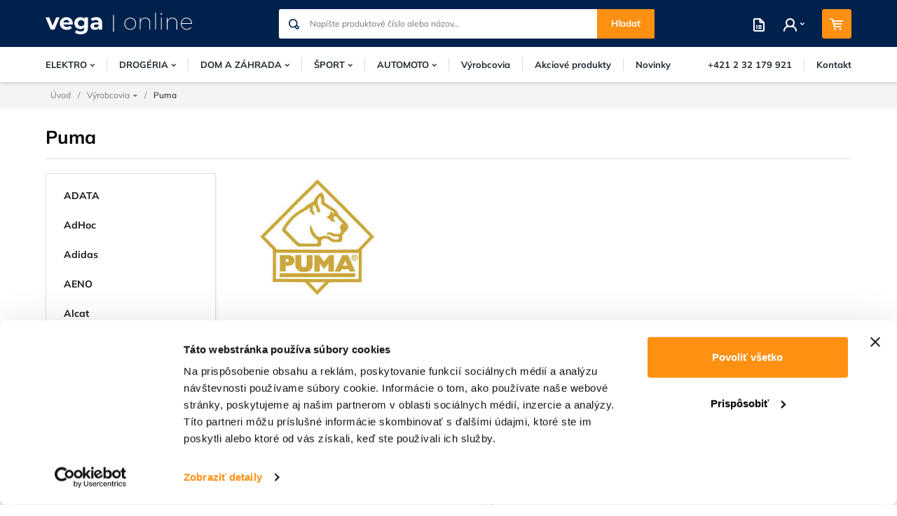

--- FILE ---
content_type: text/html; charset=UTF-8
request_url: https://www.vegaonline.sk/puma-m343
body_size: 29179
content:
<!DOCTYPE html>
<html lang="sk">
<head><meta charset="utf-8"/>
<script id="Cookiebot" src="https://consent.cookiebot.com/uc.js" data-cbid="bc775d7d-09a9-4ab3-8210-6a374108f84c" data-blockingmode="auto" type="text/javascript"></script><meta name="viewport" content="width=device-width, initial-scale=1, maximum-scale=1">
<meta http-equiv="X-UA-Compatible" content="IE=edge">
<title>Puma | Vegaonline | B2B eshop</title><meta name="description" content="VeGa solutions s.r.o. je výhradným distribútorom rôzných svetových značiek v oblasti baterií, spotrebnej elektroniky ,nožov a outdoor príslušenstva."/><meta name="keywords" content=""/><meta name="author" content="(c)2026 RIESENIA.com - Grow Your Business Online"/><meta name="copyright" content="(c)2026 Vegaonline | B2B eshop"/><link rel="canonical" href="https://www.vegaonline.sk/puma-m343"><meta name="robots" content="index, follow"/><meta property="og:url" content="https://www.vegaonline.sk/puma-m343"/><meta property="og:locale" content="sk_SK"/><meta property="og:type" content="website"/><meta property="og:title" content="Puma"/><meta property="og:description" content="VeGa solutions s.r.o. je výhradným distribútorom rôzných svetových značiek v oblasti baterií, spotrebnej elektroniky ,nožov a outdoor príslušenstva."/><meta property="og:image" content="https://images-vega-cdn.rshop.sk/facebook/manufacturers/596e0706760545a6c80b799dc755acd3.jpg"/><meta property="og:image:width" content="223"/><meta property="og:image:height" content="226"/><meta property="og:site_name" content="Vegaonline | B2B eshop"/><meta name="twitter:card" content="summary_large_image"/><meta name="twitter:site" content="@riesenia"/><meta name="twitter:creator" content="@riesenia"/><meta name="twitter:title" content="Puma"/><meta name="twitter:description" content="VeGa solutions s.r.o. je výhradným distribútorom rôzných svetových zna"/><meta name="twitter:image" content="https://images-vega-cdn.rshop.sk/twitter/manufacturers/596e0706760545a6c80b799dc755acd3.jpg"/><link href="/favicon.ico?1764324666" type="image/x-icon" rel="icon"/><link href="/favicon.ico?1764324666" type="image/x-icon" rel="shortcut icon"/>
<link rel="stylesheet" href="https://assets-vega-cdn.rshop.sk/rshop/frontend/css/default.css?1764324636"/><link rel="stylesheet" href="https://assets-vega-cdn.rshop.sk/css/sass-base.css?1764324665"/><link rel="stylesheet" href="https://assets-vega-cdn.rshop.sk/css/styles-brands.css?1764324665"/><noscript><style>.noscript__hide { display: none; }</style></noscript><link href="https://images-vega-cdn.rshop.sk/" rel="preconnect" crossorigin>
<link href="https://assets-vega-cdn.rshop.sk/" rel="preconnect" crossorigin>
<link href="https://www.google-analytics.com" rel="preconnect" crossorigin>
<link href="https://www.googletagmanager.com" rel="preconnect" crossorigin>
<link href="https://www.google.com" rel="preconnect" crossorigin>
<link href="https://www.gstatic.com" rel="preconnect" crossorigin>
<link rel="preload" href="https://assets-vega-cdn.rshop.sk/fonts/icomoon/icomoon.ttf?o2f57x" as="font" crossorigin>
<script>
            (function(w,d,t,r,u) {
                var f,n,i;
                w[u]=w[u]||[],f=function() {
                  var o={ti:"343056252", enableAutoSpaTracking: true};
                  o.q=w[u],w[u]=new UET(o),w[u].push("pageLoad")
                },
                n=d.createElement(t),n.src=r,n.async=1,n.onload=n.onreadystatechange=function() {
                    var s=this.readyState;
                    s&&s!=="loaded"&&s!=="complete"||(f(),n.onload=n.onreadystatechange=null)
                },
                i=d.getElementsByTagName(t)[0],i.parentNode.insertBefore(n,i)
            })(window,document,"script","//bat.bing.com/bat.js","uetq");
        </script><script src="https://browser.sentry-cdn.com/6.0.2/bundle.tracing.min.js"></script><script>
        Sentry.init({
            dsn: "https://b073a33814684bf6baedd6b87c637cf2@sentry10.rshop.sk/4",
            release: "91596a52a93e4bf551d5ec618f7d948e95a5a776",
            environment: "production",
            integrations: [new Sentry.Integrations.BrowserTracing()],
            tracesSampleRate: 0.1,
            sampleRate: 0,
            allowUrls: [/assets\-vega\-cdn\.rshop\.sk/,/www\.vegaonline\.sk/,]
        });
    </script><meta name="sentry-trace" content="889a2adad06e473bbbc0217874406bc7-f6730ac4e2c44537-0"/></head>
<body class=" elastic-active prices-with-vat is-production"><noscript><iframe src="//www.googletagmanager.com/ns.html?id=GTM-T2QLW8Z"
                    height="0" width="0" style="display:none;visibility:hidden"></iframe></noscript><script async src='https://www.googletagmanager.com/gtag/js?id=AW-730617465'></script><div class="l-base"><header class="l-header">
<div class="header">
    
    <div class="header__top">
        <div class="l-container">
            <div class="header__wrapper">
                <div class="header-logo">
                    <a href="https://www.vegaonline.sk/" class="c-link" title=""><img src="https://assets-vega-cdn.rshop.sk/img/logos/vega.svg?1764324666" alt="Vegaonline | B2B eshop"/></a>
                                    </div>

                <div class="header-search">
                    <auto-complete
    :input="{limit: 3, placeholder: 'Napíšte produktové číslo alebo názov…'}"
    :data="{remote: true, url: '/search/autocomplete'}"
    inline-template
>
    <div>
        <form method="get" accept-charset="utf-8" name="header_search" class="c-form" :action="data.remote ? data.url : '/'" v-on:submit.prevent="search">
            <div class="c-form__item c-form__item--text has-addon">
                <input
                    type="text"
                    :id="id"
                    class="c-form__input"
                    @keydown.13="chooseItem"
                    @keydown.tab="chooseItem"
                    @keydown.40="moveDown"
                    @keydown.38="moveUp"
                    v-model="keyword"
                    name="search"
                    autocomplete="off"
                    :placeholder="input.placeholder"
                    @input="search"
                />
                <i class="ico ico-search"></i>
                <a :href="'/vyhladavanie?search=' + keyword" type="submit" class="c-btn">
                    Hľadať                </a>
            </div>
        </form>

        <div class="autocomplete" v-if="isOpen" v-cloak>
            <div v-if="hasMatches" class="autocomplete__main">
                <div class="autocomplete__close">
                    <button class="c-btn c-btn--transparent" @click="isOpen = false">
                        <i aria-hidden="true" class="ico ico-cancel"></i>
                    </button>
                </div>

                <div v-if="has('Categories') || has('Manufacturers')" :class="{
                    'autocomplete__left': true,
                    'without-right': !has('Products')
                }">
                    <div v-if="has('Categories')" class="autocomplete__box">
                        <div class="autocomplete__title">
                            Nájdené kategórie                        </div>

                        <div
                            v-for="(category, index) in get('Categories')"
                            :class="{
                                'autocomplete__item': true,
                                'highlighted': category.index == highlightedPosition
                            }"
                            @mouseenter="highlightedPosition = category.index"
                        >
                            <i class="ico ico-arrow-small"></i>
                            <a
                                class="c-link"
                                :href="category.link"
                                :title="category.name"
                                :data-id="category.id"
                                v-html="highlight(category.name, keyword)">
                            </a>
                        </div>
                    </div>

                    <div v-if="has('Manufacturers')" class="autocomplete__box">
                        <div class="autocomplete__title">
                            Nájdení výrobcovia                        </div>

                        <div
                            v-for="(manufacturer, index) in get('Manufacturers')"
                            :class="{
                                'autocomplete__item': true,
                                'highlighted': manufacturer.index == highlightedPosition
                            }"
                            @mouseenter="highlightedPosition = manufacturer.index"
                        >
                            <i class="ico ico-arrow-small"></i>
                            <a
                                class="c-link"
                                :href="manufacturer.link"
                                :title="manufacturer.name"
                                :data-id="manufacturer.id"
                                v-html="highlight(manufacturer.name, keyword)">
                            </a>
                        </div>
                    </div>
                </div>

                <div v-if="has('Products')" class="autocomplete__right">
                    <div class="autocomplete__box">
                        <div class="autocomplete__title">
                            Nájdené produkty                        </div>

                        <div
                            v-for="(product, index) in get('Products')"
                            :class="{
                                'autocomplete__item': true,
                                'highlighted': product.index == highlightedPosition
                            }"
                            @mouseenter="highlightedPosition = product.index"
                        >
                            <div class="autocomplete-product">
                                <div class="autocomplete-product__img">
                                    <a :href="product.link" :title="product.name" :data-id="product.id">
                                        <img :src="product.image" :alt="product.name" />
                                    </a>
                                </div>

                                <div class="autocomplete-product__main">
                                    <a :href="product.link" class="autocomplete-product__name" :title="product.name" :data-id="product.id" v-html="highlight(product.name, keyword)"></a>

                                    <div class="autocomplete-product__info">
                                        <span class="autocomplete-product__ean" v-if="product.ean" v-html="product.ean"></span>
                                        <span v-if="product.status" class="autocomplete-product__availability" :style="{color: product.status_color}" v-html="product.status"></span>
                                    </div>
                                </div>

                                <div class="autocomplete-product__pricing">
                                    <div class="autocomplete-product__price">
                                        <small class="c-price-from" v-if="product.custom_price_from">od</small>
                                        <span v-if="product.custom_price_from" v-html="formatPrice(pricesWithVat ? product.custom_price_from_vat : product.custom_price_from)"></span>
                                        <span v-else v-html="formatPrice(pricesWithVat ? product.price_vat : product.price)"></span>
                                        <div class="vat-info">s DPH</div>
                                    </div>

                                    <!-- <div class="autocomplete-product__buy">
                                        <product :product-id="product.id" :key="product.id" inline-template>
                                            <product-cart inline-template>
                                                <button class="c-btn c-btn--cart" :disabled="!$parent.product.id || isDisabled" @click="submit">
                                                    <i class="ico ico-shopping-cart"></i>
                                                </button>
                                            </product-cart>
                                        </product>
                                    </div> -->
                                </div>
                            </div>
                        </div>
                    </div>
                </div>
            </div>

            <div v-if="hasMatches" class="autocomplete__footer">
                <a :href="'/vyhladavanie?search=' + keyword" class="c-link" title="Zobraziť všetky výsledky vyhľadávania">
                    <span>Zobraziť všetky výsledky vyhľadávania</span>
                    <i class="ico ico-arrow-small"></i>
                </a>
            </div>

            <div v-else class="autocomplete__footer is-empty">
                <span>Žiadne výsledky</span>
            </div>
        </div>
    </div>
</auto-complete>
                </div>

                <div class="header-account">
                    <div class="header-account__links">
                        <div class="header-account__link">
                            <a href="#" class="c-link" title="Moje zoznamy" data-toggle="modal" data-target="#login-modal"><i class="ico ico-list"></i></a>                        </div>

                        <div class="header-account__link js-search-trigger cxs-is-visible xs-is-visible">
                            <a href="#" class="c-link" title="Vyhľadávanie"><i class="ico ico-search"></i></a>                        </div>

                        <div class="header-account__link js-account-trigger">
                                                        <a href="#" class="c-link" title=""><i class="ico ico-user"></i><i class="fa fa-chevron-down" aria-hidden="true"></i></a>
                            <div class="header-account__sub">
                                <a href="#" class="c-btn c-btn--primary" data-toggle="modal" data-target="#login-modal" title="Prihlásiť sa">Prihlásiť sa</a>Nemáte ešte zriadený účet? <a href="https://www.vegaonline.sk/registracia" class="c-link" title="Registrácia">Začnite tu</a>.                            </div>
                        </div>

                                            </div>

                    <div class="header-account__minicart js-minicart-trigger">
                        <cart inline-template>
                            <div class="header-minicart" :data-quantity="count">
                                <a href="/nakupny-kosik" title="Prejsť do košíka" :data-quantity="count" class="c-btn c-btn--cart">
                                    <i class="ico ico-shopping-cart"></i>
                                    <span class="header-minicart__badge" v-cloak>{{ count }}</span>
                                </a>
                                <div class="header-minicart__aside" v-cloak>
                                    <div class="header-minicart__text">
                                        V košíku:
                                    </div>

                                    <div class="header-minicart__price" v-html="totalPrice"></div>
                                </div>
                            </div>
                        </cart>

                        <cart inline-template>
    <div class="minicart cxs-is-hidden xs-is-hidden">
        <div class="minicart__title">
            Produkty v košíku:        </div>

        <div class="minicart__products">
            <div class="minicart__no_products" v-if="isEmpty" style="display:block;">
                <div class="c-msg c-msg--info is-empty">
                    V košíku nemáte žiadne produkty                </div>
            </div>

            <template v-else>
                <cart-item v-for="(item, index) in items" :key="item.cart_id" :item="item" v-on:remove="removeCartItem" inline-template>
                    <div class="minicart__product cart__product">
                        <div class="minicart__img">
                            <img :src="thumbnail(item.image, 'cxs')" :alt="item.name" />
                        </div>

                        <div class="minicart__name">
                            <a :href="item.link" class="c-link" :title="item.name">
                                {{ item.name }}
                            </a>
                        </div>

                        <div class="minicart__quantity">
                            {{ item.quantity }} ks                        </div>

                        <div class="minicart__price" v-html="itemPriceFinal"></div>

                        <a
                            href="#"
                            class="minicart__delete ico__hover--red hover--grow-i"
                            v-on:click.prevent="remove(item.cart_id)"
                            title="Vymazať"
                            :ref="`remove_${item.cart_id}`"
                            data-message="Skutočne chcete odstrániť tento produkt?"
                            data-confirm-btn="Odstrániť"
                            data-cancel-btn="Zrušiť"
                        >
                            <i class="ico ico-cancel" aria-hidden="true"></i>
                        </a>
                    </div>
                </cart-item>
            </template>
        </div>

        <div class="minicart__bottom">
            <div class="minicart-total">
                <div class="minicart-total__text">
                    Celková suma:                </div>

                <div class="minicart-total__price">
                    <span v-html="totalPrice"></span>
                    <span class="dph">s DPH</span>
                </div>
            </div>

            <a href="https://www.vegaonline.sk/nakupny-kosik" class="c-btn c-btn--cart" title="Prejsť do košíka"><i class="ico ico-shopping-cart"></i>Prejsť do košíka<i class="fa fa-chevron-right" aria-hidden="true"></i></a>        </div>

            </div>
</cart>
                    </div>
                </div>
            </div>
        </div>
    </div>

    <div class="header__nav">
        <div class="l-container">
            <div class="navigation-wrapper">
                <div class="navigation-main js-navigation-main-wrapper">
                    <div class="navigation-main__item lg-is-hidden">
    <a href="#" class="c-link has-icon js-nav-trigger" title="Produkty"><i class="ico ico-hamburger-menu is-on-left"></i><span>Produkty</span></a></div>

<div class="navigation-main__wrapper">
        <div class="navigation-main__item has-children">
        <a href="https://www.vegaonline.sk/elektro-c1" class="c-link has-arrow js-subnavnav-trigger" title="ELEKTRO"><img class="md-is-hidden lg-is-hidden image js-blazy" src="/img/loading.gif" data-src="//images-vega-cdn.rshop.sk/s80/categories/b37fac2d348f71adf9c8c870eeecefb0.jpg"><span>ELEKTRO</span><i class="fa fa-chevron-down is-on-right" aria-hidden="true"></i></a>
                <div class="navigation-sub js-subnavnav without-banner cxs-is-hidden xs-is-hidden sm-is-hidden">
            <div class="navigation-sub__wrapper">
                <div class="navigation-sub__name">
                    <a href="https://www.vegaonline.sk/elektro-c1" class="c-link" title="Kategória ELEKTRO">Kategória ELEKTRO</a>
                    <div class="navigation-sub__close js-close-navigation">
                        <button class="c-btn c-btn--transparent">
                            <i class="ico ico-cancel"></i>
                        </button>
                    </div>
                </div>

                                <div class="navigation-sub__box">
                    <div class="navigation-sub__img">
                        <a href="https://www.vegaonline.sk/baterie-a-nabijacky-c12" title="Batérie a nabíjačky"><img class=" image js-blazy" src="/img/loading.gif" data-src="//images-vega-cdn.rshop.sk/s80/categories/5f2306e09f648cdb5344312fdb342223.jpg"></a>                    </div>

                    <div class="navigation-sub__info">
                        <div class="navigation-sub__subname">
                            <a href="https://www.vegaonline.sk/baterie-a-nabijacky-c12" class="c-link" title="Batérie a nabíjačky"><i class="fa fa-caret-right"></i><span>Batérie a nabíjačky</span></a>                        </div>

                                            </div>
                </div>
                                <div class="navigation-sub__box">
                    <div class="navigation-sub__img">
                        <a href="https://www.vegaonline.sk/svetelne-zdroje-c2" title="Svetelné zdroje"><img class=" image js-blazy" src="/img/loading.gif" data-src="//images-vega-cdn.rshop.sk/s80/categories/f377f856b987a5bb029d9186a5e9916b.jpg"></a>                    </div>

                    <div class="navigation-sub__info">
                        <div class="navigation-sub__subname">
                            <a href="https://www.vegaonline.sk/svetelne-zdroje-c2" class="c-link" title="Svetelné zdroje"><i class="fa fa-caret-right"></i><span>Svetelné zdroje</span></a>                        </div>

                                            </div>
                </div>
                                <div class="navigation-sub__box">
                    <div class="navigation-sub__img">
                        <a href="https://www.vegaonline.sk/mobilne-prislusenstvo-c20" title="Mobilné príslušenstvo"><img class=" image js-blazy" src="/img/loading.gif" data-src="//images-vega-cdn.rshop.sk/s80/categories/083cbab8f6da1ef6d54b5012e27926d4.jpg"></a>                    </div>

                    <div class="navigation-sub__info">
                        <div class="navigation-sub__subname">
                            <a href="https://www.vegaonline.sk/mobilne-prislusenstvo-c20" class="c-link" title="Mobilné príslušenstvo"><i class="fa fa-caret-right"></i><span>Mobilné príslušenstvo</span></a>                        </div>

                                            </div>
                </div>
                                <div class="navigation-sub__box">
                    <div class="navigation-sub__img">
                        <a href="https://www.vegaonline.sk/audio-video-c26" title="Audio, video"><img class=" image js-blazy" src="/img/loading.gif" data-src="//images-vega-cdn.rshop.sk/s80/categories/fea7c7afe682349be1466a3249ab1a35.jpg"></a>                    </div>

                    <div class="navigation-sub__info">
                        <div class="navigation-sub__subname">
                            <a href="https://www.vegaonline.sk/audio-video-c26" class="c-link" title="Audio, video"><i class="fa fa-caret-right"></i><span>Audio, video</span></a>                        </div>

                                            </div>
                </div>
                                <div class="navigation-sub__box">
                    <div class="navigation-sub__img">
                        <a href="https://www.vegaonline.sk/zasuvky-predlzovacie-kable-c632" title="Zásuvky, predlžovacie káble"><img class=" image js-blazy" src="/img/loading.gif" data-src="//images-vega-cdn.rshop.sk/s80/categories/1376a3c5c2ec708e9632c6d0e86cd1ab.png"></a>                    </div>

                    <div class="navigation-sub__info">
                        <div class="navigation-sub__subname">
                            <a href="https://www.vegaonline.sk/zasuvky-predlzovacie-kable-c632" class="c-link" title="Zásuvky, predlžovacie káble"><i class="fa fa-caret-right"></i><span>Zásuvky, predlžovacie káble</span></a>                        </div>

                                            </div>
                </div>
                                <div class="navigation-sub__box">
                    <div class="navigation-sub__img">
                        <a href="https://www.vegaonline.sk/tv-prislusenstvo-c169" title="TV príslušenstvo"><img class=" image js-blazy" src="/img/loading.gif" data-src="//images-vega-cdn.rshop.sk/s80/categories/9b1c7025d27526f8eba1ad7e21e939ef.jpg"></a>                    </div>

                    <div class="navigation-sub__info">
                        <div class="navigation-sub__subname">
                            <a href="https://www.vegaonline.sk/tv-prislusenstvo-c169" class="c-link" title="TV príslušenstvo"><i class="fa fa-caret-right"></i><span>TV príslušenstvo</span></a>                        </div>

                                            </div>
                </div>
                                <div class="navigation-sub__box">
                    <div class="navigation-sub__img">
                        <a href="https://www.vegaonline.sk/pc-prislusentvo-c277" title="PC príslušentvo"><img class=" image js-blazy" src="/img/loading.gif" data-src="//images-vega-cdn.rshop.sk/s80/categories/cc34df676b28be85d4e837eab7fea324.jpg"></a>                    </div>

                    <div class="navigation-sub__info">
                        <div class="navigation-sub__subname">
                            <a href="https://www.vegaonline.sk/pc-prislusentvo-c277" class="c-link" title="PC príslušentvo"><i class="fa fa-caret-right"></i><span>PC príslušentvo</span></a>                        </div>

                                            </div>
                </div>
                                <div class="navigation-sub__box">
                    <div class="navigation-sub__img">
                        <a href="https://www.vegaonline.sk/kuchynske-spotrebice-c283" title="Kuchynské spotrebiče"><img class=" image js-blazy" src="/img/loading.gif" data-src="//images-vega-cdn.rshop.sk/s80/categories/f8ea4b49ca53efc5bed407ed6f5c22fa.jpg"></a>                    </div>

                    <div class="navigation-sub__info">
                        <div class="navigation-sub__subname">
                            <a href="https://www.vegaonline.sk/kuchynske-spotrebice-c283" class="c-link" title="Kuchynské spotrebiče"><i class="fa fa-caret-right"></i><span>Kuchynské spotrebiče</span></a>                        </div>

                                            </div>
                </div>
                                <div class="navigation-sub__box">
                    <div class="navigation-sub__img">
                        <a href="https://www.vegaonline.sk/zdravotne-pomocky-c371" title="Zdravotné pomôcky"><img class=" image js-blazy" src="/img/loading.gif" data-src="//images-vega-cdn.rshop.sk/s80/categories/6a036b0eda0bd1ff759187487302042f.png"></a>                    </div>

                    <div class="navigation-sub__info">
                        <div class="navigation-sub__subname">
                            <a href="https://www.vegaonline.sk/zdravotne-pomocky-c371" class="c-link" title="Zdravotné pomôcky"><i class="fa fa-caret-right"></i><span>Zdravotné pomôcky</span></a>                        </div>

                                            </div>
                </div>
                                <div class="navigation-sub__box">
                    <div class="navigation-sub__img">
                        <a href="https://www.vegaonline.sk/starostlivost-o-telo-c405" title="Starostlivosť o telo"><img class=" image js-blazy" src="/img/loading.gif" data-src="//images-vega-cdn.rshop.sk/s80/categories/7f9d47110fe31c48b5383ae8e39ee0b1.jpg"></a>                    </div>

                    <div class="navigation-sub__info">
                        <div class="navigation-sub__subname">
                            <a href="https://www.vegaonline.sk/starostlivost-o-telo-c405" class="c-link" title="Starostlivosť o telo"><i class="fa fa-caret-right"></i><span>Starostlivosť o telo</span></a>                        </div>

                                            </div>
                </div>
                                <div class="navigation-sub__box">
                    <div class="navigation-sub__img">
                        <a href="https://www.vegaonline.sk/ostatne-domace-spotrebice-c587" title="Ostatné domáce spotrebiče"><img class=" image js-blazy" src="/img/loading.gif" data-src="//images-vega-cdn.rshop.sk/s80/categories/7f570f1ca23f9e35e3a8b5a1fb31d867.png"></a>                    </div>

                    <div class="navigation-sub__info">
                        <div class="navigation-sub__subname">
                            <a href="https://www.vegaonline.sk/ostatne-domace-spotrebice-c587" class="c-link" title="Ostatné domáce spotrebiče"><i class="fa fa-caret-right"></i><span>Ostatné domáce spotrebiče</span></a>                        </div>

                                            </div>
                </div>
                                <div class="navigation-sub__box">
                    <div class="navigation-sub__img">
                        <a href="https://www.vegaonline.sk/elektricke-auticka-pre-deti-c756" title="Elektrické autíčka pre deti"><img class=" image js-blazy" src="/img/loading.gif" data-src="//images-vega-cdn.rshop.sk/s80/products/f4322ffc8c3fa6607be6a000911ef41e.png"></a>                    </div>

                    <div class="navigation-sub__info">
                        <div class="navigation-sub__subname">
                            <a href="https://www.vegaonline.sk/elektricke-auticka-pre-deti-c756" class="c-link" title="Elektrické autíčka pre deti"><i class="fa fa-caret-right"></i><span>Elektrické autíčka pre deti</span></a>                        </div>

                                            </div>
                </div>
                            </div>

                    </div>
            </div>
        <div class="navigation-main__item has-children">
        <a href="https://www.vegaonline.sk/drogeria-c76" class="c-link has-arrow js-subnavnav-trigger" title="DROGÉRIA"><img class="md-is-hidden lg-is-hidden image js-blazy" src="/img/loading.gif" data-src="//images-vega-cdn.rshop.sk/s80/categories/1bfa8b0e1653753d4b9d37febddc08ae.jpg"><span>DROGÉRIA</span><i class="fa fa-chevron-down is-on-right" aria-hidden="true"></i></a>
                <div class="navigation-sub js-subnavnav without-banner cxs-is-hidden xs-is-hidden sm-is-hidden">
            <div class="navigation-sub__wrapper">
                <div class="navigation-sub__name">
                    <a href="https://www.vegaonline.sk/drogeria-c76" class="c-link" title="Kategória DROGÉRIA">Kategória DROGÉRIA</a>
                    <div class="navigation-sub__close js-close-navigation">
                        <button class="c-btn c-btn--transparent">
                            <i class="ico ico-cancel"></i>
                        </button>
                    </div>
                </div>

                                <div class="navigation-sub__box">
                    <div class="navigation-sub__img">
                        <a href="https://www.vegaonline.sk/ochrana-ruk-c317" title="Ochrana rúk "><img class=" image js-blazy" src="/img/loading.gif" data-src="//images-vega-cdn.rshop.sk/s80/categories/ed4febcf2742476c95185375172eb321.jpg"></a>                    </div>

                    <div class="navigation-sub__info">
                        <div class="navigation-sub__subname">
                            <a href="https://www.vegaonline.sk/ochrana-ruk-c317" class="c-link" title="Ochrana rúk "><i class="fa fa-caret-right"></i><span>Ochrana rúk </span></a>                        </div>

                                            </div>
                </div>
                                <div class="navigation-sub__box">
                    <div class="navigation-sub__img">
                        <a href="https://www.vegaonline.sk/dezinfekcia-c315" title="Dezinfekcia"><img class=" image js-blazy" src="/img/loading.gif" data-src="//images-vega-cdn.rshop.sk/s80/categories/bcfcb65d7fd7e150dc50d527088572c3.jpg"></a>                    </div>

                    <div class="navigation-sub__info">
                        <div class="navigation-sub__subname">
                            <a href="https://www.vegaonline.sk/dezinfekcia-c315" class="c-link" title="Dezinfekcia"><i class="fa fa-caret-right"></i><span>Dezinfekcia</span></a>                        </div>

                                            </div>
                </div>
                                <div class="navigation-sub__box">
                    <div class="navigation-sub__img">
                        <a href="https://www.vegaonline.sk/cistiace-prostriedky-c325" title="Čistiace prostriedky"><img class=" image js-blazy" src="/img/loading.gif" data-src="//images-vega-cdn.rshop.sk/s80/categories/f5fa66b17781f37159a54972b2155c21.png"></a>                    </div>

                    <div class="navigation-sub__info">
                        <div class="navigation-sub__subname">
                            <a href="https://www.vegaonline.sk/cistiace-prostriedky-c325" class="c-link" title="Čistiace prostriedky"><i class="fa fa-caret-right"></i><span>Čistiace prostriedky</span></a>                        </div>

                                            </div>
                </div>
                                <div class="navigation-sub__box">
                    <div class="navigation-sub__img">
                        <a href="https://www.vegaonline.sk/pracie-prostriedky-c335" title="Pracie prostriedky"><img class=" image js-blazy" src="/img/loading.gif" data-src="//images-vega-cdn.rshop.sk/s80/categories/8baae0cdef10453d87536a420c929542.jpg"></a>                    </div>

                    <div class="navigation-sub__info">
                        <div class="navigation-sub__subname">
                            <a href="https://www.vegaonline.sk/pracie-prostriedky-c335" class="c-link" title="Pracie prostriedky"><i class="fa fa-caret-right"></i><span>Pracie prostriedky</span></a>                        </div>

                                            </div>
                </div>
                                <div class="navigation-sub__box">
                    <div class="navigation-sub__img">
                        <a href="https://www.vegaonline.sk/pripravky-do-umyvaciek-riadu-c331" title="Prípravky do umývačiek riadu"><img class=" image js-blazy" src="/img/loading.gif" data-src="//images-vega-cdn.rshop.sk/s80/categories/e9ac6e7e4d37d330c28860270d131387.jpg"></a>                    </div>

                    <div class="navigation-sub__info">
                        <div class="navigation-sub__subname">
                            <a href="https://www.vegaonline.sk/pripravky-do-umyvaciek-riadu-c331" class="c-link" title="Prípravky do umývačiek riadu"><i class="fa fa-caret-right"></i><span>Prípravky do umývačiek riadu</span></a>                        </div>

                                            </div>
                </div>
                                <div class="navigation-sub__box">
                    <div class="navigation-sub__img">
                        <a href="https://www.vegaonline.sk/holenie-damske-c98" title="Holenie dámske"><img class=" image js-blazy" src="/img/loading.gif" data-src="//images-vega-cdn.rshop.sk/s80/categories/3c1f596e27b74dfee77a5eb05892cd70.png"></a>                    </div>

                    <div class="navigation-sub__info">
                        <div class="navigation-sub__subname">
                            <a href="https://www.vegaonline.sk/holenie-damske-c98" class="c-link" title="Holenie dámske"><i class="fa fa-caret-right"></i><span>Holenie dámske</span></a>                        </div>

                                            </div>
                </div>
                                <div class="navigation-sub__box">
                    <div class="navigation-sub__img">
                        <a href="https://www.vegaonline.sk/holenie-panske-c77" title="Holenie pánske"><img class=" image js-blazy" src="/img/loading.gif" data-src="//images-vega-cdn.rshop.sk/s80/categories/421af7fa2e733453a5f00b2f6a1c716b.png"></a>                    </div>

                    <div class="navigation-sub__info">
                        <div class="navigation-sub__subname">
                            <a href="https://www.vegaonline.sk/holenie-panske-c77" class="c-link" title="Holenie pánske"><i class="fa fa-caret-right"></i><span>Holenie pánske</span></a>                        </div>

                                            </div>
                </div>
                                <div class="navigation-sub__box">
                    <div class="navigation-sub__img">
                        <a href="https://www.vegaonline.sk/starostlivost-o-plet-c351" title="Starostlivosť o pleť"><img class=" image js-blazy" src="/img/loading.gif" data-src="//images-vega-cdn.rshop.sk/s80/categories/b87e790546ac7fc737c8230cb0b7ecb9.jpg"></a>                    </div>

                    <div class="navigation-sub__info">
                        <div class="navigation-sub__subname">
                            <a href="https://www.vegaonline.sk/starostlivost-o-plet-c351" class="c-link" title="Starostlivosť o pleť"><i class="fa fa-caret-right"></i><span>Starostlivosť o pleť</span></a>                        </div>

                                            </div>
                </div>
                                <div class="navigation-sub__box">
                    <div class="navigation-sub__img">
                        <a href="https://www.vegaonline.sk/starostlivost-o-telo-c83" title="Starostlivosť o telo"><img class=" image js-blazy" src="/img/loading.gif" data-src="//images-vega-cdn.rshop.sk/s80/categories/1a5b0a2ebbe2eab97387e85a85c7ddd2.jpg"></a>                    </div>

                    <div class="navigation-sub__info">
                        <div class="navigation-sub__subname">
                            <a href="https://www.vegaonline.sk/starostlivost-o-telo-c83" class="c-link" title="Starostlivosť o telo"><i class="fa fa-caret-right"></i><span>Starostlivosť o telo</span></a>                        </div>

                                            </div>
                </div>
                                <div class="navigation-sub__box">
                    <div class="navigation-sub__img">
                        <a href="https://www.vegaonline.sk/starostlivost-o-vlasy-a-fuzy-c91" title="Starostlivosť o vlasy a fúzy"><img class=" image js-blazy" src="/img/loading.gif" data-src="//images-vega-cdn.rshop.sk/s80/categories/0e541487bcbe92cbfb2d97c933f0f2f7.jpg"></a>                    </div>

                    <div class="navigation-sub__info">
                        <div class="navigation-sub__subname">
                            <a href="https://www.vegaonline.sk/starostlivost-o-vlasy-a-fuzy-c91" class="c-link" title="Starostlivosť o vlasy a fúzy"><i class="fa fa-caret-right"></i><span>Starostlivosť o vlasy a fúzy</span></a>                        </div>

                                            </div>
                </div>
                                <div class="navigation-sub__box">
                    <div class="navigation-sub__img">
                        <a href="https://www.vegaonline.sk/starostlivost-o-zuby-c303" title="Starostlivosť o zuby"><img class=" image js-blazy" src="/img/loading.gif" data-src="//images-vega-cdn.rshop.sk/s80/categories/c584d7b04ac38b5c639ad6855f2c4199.jpg"></a>                    </div>

                    <div class="navigation-sub__info">
                        <div class="navigation-sub__subname">
                            <a href="https://www.vegaonline.sk/starostlivost-o-zuby-c303" class="c-link" title="Starostlivosť o zuby"><i class="fa fa-caret-right"></i><span>Starostlivosť o zuby</span></a>                        </div>

                                            </div>
                </div>
                                <div class="navigation-sub__box">
                    <div class="navigation-sub__img">
                        <a href="https://www.vegaonline.sk/starostlivost-o-obocie-a-nechty-c95" title="Starostlivosť o obočie a nechty "><img class=" image js-blazy" src="/img/loading.gif" data-src="//images-vega-cdn.rshop.sk/s80/categories/cb5ebfaa57147d426c4272410b79d4c2.jpg"></a>                    </div>

                    <div class="navigation-sub__info">
                        <div class="navigation-sub__subname">
                            <a href="https://www.vegaonline.sk/starostlivost-o-obocie-a-nechty-c95" class="c-link" title="Starostlivosť o obočie a nechty "><i class="fa fa-caret-right"></i><span>Starostlivosť o obočie a nechty </span></a>                        </div>

                                            </div>
                </div>
                                <div class="navigation-sub__box">
                    <div class="navigation-sub__img">
                        <a href="https://www.vegaonline.sk/darcekove-sady-c429" title="Darčekové sady"><img class=" image js-blazy" src="/img/loading.gif" data-src="//images-vega-cdn.rshop.sk/s80/categories/b2afcd6fce78b9ac6e22c802ed83adba.jfif"></a>                    </div>

                    <div class="navigation-sub__info">
                        <div class="navigation-sub__subname">
                            <a href="https://www.vegaonline.sk/darcekove-sady-c429" class="c-link" title="Darčekové sady"><i class="fa fa-caret-right"></i><span>Darčekové sady</span></a>                        </div>

                                            </div>
                </div>
                                <div class="navigation-sub__box">
                    <div class="navigation-sub__img">
                        <a href="https://www.vegaonline.sk/panska-ochrana-c89" title="Pánska ochrana"><img class=" image js-blazy" src="/img/loading.gif" data-src="//images-vega-cdn.rshop.sk/s80/categories/297525c55681001172654acbd8182533.jpg"></a>                    </div>

                    <div class="navigation-sub__info">
                        <div class="navigation-sub__subname">
                            <a href="https://www.vegaonline.sk/panska-ochrana-c89" class="c-link" title="Pánska ochrana"><i class="fa fa-caret-right"></i><span>Pánska ochrana</span></a>                        </div>

                                            </div>
                </div>
                                <div class="navigation-sub__box">
                    <div class="navigation-sub__img">
                        <a href="https://www.vegaonline.sk/plienky-utierky-c389" title="Plienky, utierky"><img class=" image js-blazy" src="/img/loading.gif" data-src="//images-vega-cdn.rshop.sk/s80/categories/e33037111239710a97785908d3416e2b.png"></a>                    </div>

                    <div class="navigation-sub__info">
                        <div class="navigation-sub__subname">
                            <a href="https://www.vegaonline.sk/plienky-utierky-c389" class="c-link" title="Plienky, utierky"><i class="fa fa-caret-right"></i><span>Plienky, utierky</span></a>                        </div>

                                            </div>
                </div>
                                <div class="navigation-sub__box">
                    <div class="navigation-sub__img">
                        <a href="https://www.vegaonline.sk/osviezovace-vzduchu-c329" title="Osviežovače vzduchu"><img class=" image js-blazy" src="/img/loading.gif" data-src="//images-vega-cdn.rshop.sk/s80/categories/25e3decec134a09e64da38112e34b3c7.jpg"></a>                    </div>

                    <div class="navigation-sub__info">
                        <div class="navigation-sub__subname">
                            <a href="https://www.vegaonline.sk/osviezovace-vzduchu-c329" class="c-link" title="Osviežovače vzduchu"><i class="fa fa-caret-right"></i><span>Osviežovače vzduchu</span></a>                        </div>

                                            </div>
                </div>
                                <div class="navigation-sub__box">
                    <div class="navigation-sub__img">
                        <a href="https://www.vegaonline.sk/stojany-wilkinson-c237" title="Stojany Wilkinson"><img class=" image js-blazy" src="/img/loading.gif" data-src="//images-vega-cdn.rshop.sk/s80/categories/8f392cd45a459bce75041328ef64fa6c.jpg"></a>                    </div>

                    <div class="navigation-sub__info">
                        <div class="navigation-sub__subname">
                            <a href="https://www.vegaonline.sk/stojany-wilkinson-c237" class="c-link" title="Stojany Wilkinson"><i class="fa fa-caret-right"></i><span>Stojany Wilkinson</span></a>                        </div>

                                            </div>
                </div>
                                <div class="navigation-sub__box">
                    <div class="navigation-sub__img">
                        <a href="https://www.vegaonline.sk/krasa-a-parfumy-c391" title="Krása a parfumy"><img class=" image js-blazy" src="/img/loading.gif" data-src="//images-vega-cdn.rshop.sk/s80/categories/729b006e043dd7819338629fa6391c20.jpg"></a>                    </div>

                    <div class="navigation-sub__info">
                        <div class="navigation-sub__subname">
                            <a href="https://www.vegaonline.sk/krasa-a-parfumy-c391" class="c-link" title="Krása a parfumy"><i class="fa fa-caret-right"></i><span>Krása a parfumy</span></a>                        </div>

                                            </div>
                </div>
                                <div class="navigation-sub__box">
                    <div class="navigation-sub__img">
                        <a href="https://www.vegaonline.sk/ceresit-stop-vlhkosti-c707" title="Ceresit STOP VLHKOSTI"><img class=" image js-blazy" src="/img/loading.gif" data-src="//images-vega-cdn.rshop.sk/s80/products/d0e3b42bf73a3628d5743a82070423aa.png"></a>                    </div>

                    <div class="navigation-sub__info">
                        <div class="navigation-sub__subname">
                            <a href="https://www.vegaonline.sk/ceresit-stop-vlhkosti-c707" class="c-link" title="Ceresit STOP VLHKOSTI"><i class="fa fa-caret-right"></i><span>Ceresit STOP VLHKOSTI</span></a>                        </div>

                                            </div>
                </div>
                            </div>

                    </div>
            </div>
        <div class="navigation-main__item has-children">
        <a href="https://www.vegaonline.sk/dom-a-zahrada-c34" class="c-link has-arrow js-subnavnav-trigger" title="DOM A ZÁHRADA"><img class="md-is-hidden lg-is-hidden image js-blazy" src="/img/loading.gif" data-src="//images-vega-cdn.rshop.sk/s80/categories/6925fcd37a21f01e6e73568a49ec6260.jpg"><span>DOM A ZÁHRADA</span><i class="fa fa-chevron-down is-on-right" aria-hidden="true"></i></a>
                <div class="navigation-sub js-subnavnav without-banner cxs-is-hidden xs-is-hidden sm-is-hidden">
            <div class="navigation-sub__wrapper">
                <div class="navigation-sub__name">
                    <a href="https://www.vegaonline.sk/dom-a-zahrada-c34" class="c-link" title="Kategória DOM A ZÁHRADA">Kategória DOM A ZÁHRADA</a>
                    <div class="navigation-sub__close js-close-navigation">
                        <button class="c-btn c-btn--transparent">
                            <i class="ico ico-cancel"></i>
                        </button>
                    </div>
                </div>

                                <div class="navigation-sub__box">
                    <div class="navigation-sub__img">
                        <a href="https://www.vegaonline.sk/kuchynske-potreby-c39" title="Kuchynské potreby"><img class=" image js-blazy" src="/img/loading.gif" data-src="//images-vega-cdn.rshop.sk/s80/categories/a72d364a4958f72a3f404ff7cb1a075e.jpeg"></a>                    </div>

                    <div class="navigation-sub__info">
                        <div class="navigation-sub__subname">
                            <a href="https://www.vegaonline.sk/kuchynske-potreby-c39" class="c-link" title="Kuchynské potreby"><i class="fa fa-caret-right"></i><span>Kuchynské potreby</span></a>                        </div>

                                            </div>
                </div>
                                <div class="navigation-sub__box">
                    <div class="navigation-sub__img">
                        <a href="https://www.vegaonline.sk/kava-kavovary-c35" title="Káva, kávovary"><img class=" image js-blazy" src="/img/loading.gif" data-src="//images-vega-cdn.rshop.sk/s80/categories/0ee211008786a097d8b3ab81875a5334.jpg"></a>                    </div>

                    <div class="navigation-sub__info">
                        <div class="navigation-sub__subname">
                            <a href="https://www.vegaonline.sk/kava-kavovary-c35" class="c-link" title="Káva, kávovary"><i class="fa fa-caret-right"></i><span>Káva, kávovary</span></a>                        </div>

                                            </div>
                </div>
                                <div class="navigation-sub__box">
                    <div class="navigation-sub__img">
                        <a href="https://www.vegaonline.sk/starostlivost-o-zvierata-c665" title="Starostlivosť o zvieratá"><img class=" image js-blazy" src="/img/loading.gif" data-src="//images-vega-cdn.rshop.sk/s80/categories/21e29a7f1add163e4f7dff565c732a96.png"></a>                    </div>

                    <div class="navigation-sub__info">
                        <div class="navigation-sub__subname">
                            <a href="https://www.vegaonline.sk/starostlivost-o-zvierata-c665" class="c-link" title="Starostlivosť o zvieratá"><i class="fa fa-caret-right"></i><span>Starostlivosť o zvieratá</span></a>                        </div>

                                            </div>
                </div>
                                <div class="navigation-sub__box">
                    <div class="navigation-sub__img">
                        <a href="https://www.vegaonline.sk/merace-teploty-a-vlhkosti-c57" title="Merače teploty a vlhkosti"><img class=" image js-blazy" src="/img/loading.gif" data-src="//images-vega-cdn.rshop.sk/s80/categories/97103295f9f7bfc6a6c408136f480c34.jpg"></a>                    </div>

                    <div class="navigation-sub__info">
                        <div class="navigation-sub__subname">
                            <a href="https://www.vegaonline.sk/merace-teploty-a-vlhkosti-c57" class="c-link" title="Merače teploty a vlhkosti"><i class="fa fa-caret-right"></i><span>Merače teploty a vlhkosti</span></a>                        </div>

                                            </div>
                </div>
                                <div class="navigation-sub__box">
                    <div class="navigation-sub__img">
                        <a href="https://www.vegaonline.sk/domove-alarmy-a-termostaty-c47" title="Domové alarmy a termostaty"><img class=" image js-blazy" src="/img/loading.gif" data-src="//images-vega-cdn.rshop.sk/s80/categories/17d3c8a3b3411a87b4e66eeb796b7758.png"></a>                    </div>

                    <div class="navigation-sub__info">
                        <div class="navigation-sub__subname">
                            <a href="https://www.vegaonline.sk/domove-alarmy-a-termostaty-c47" class="c-link" title="Domové alarmy a termostaty"><i class="fa fa-caret-right"></i><span>Domové alarmy a termostaty</span></a>                        </div>

                                            </div>
                </div>
                                <div class="navigation-sub__box">
                    <div class="navigation-sub__img">
                        <a href="https://www.vegaonline.sk/naradie-c130" title="Náradie"><img class=" image js-blazy" src="/img/loading.gif" data-src="//images-vega-cdn.rshop.sk/s80/categories/17246958a934a5f3fe4892db36d04759.jpg"></a>                    </div>

                    <div class="navigation-sub__info">
                        <div class="navigation-sub__subname">
                            <a href="https://www.vegaonline.sk/naradie-c130" class="c-link" title="Náradie"><i class="fa fa-caret-right"></i><span>Náradie</span></a>                        </div>

                                            </div>
                </div>
                                <div class="navigation-sub__box">
                    <div class="navigation-sub__img">
                        <a href="https://www.vegaonline.sk/odpudzovace-hmyzu-c387" title="Odpudzovače hmyzu"><img class=" image js-blazy" src="/img/loading.gif" data-src="//images-vega-cdn.rshop.sk/s80/categories/f0b8a80d84c601f64acf5306f9b8d2ea.jpg"></a>                    </div>

                    <div class="navigation-sub__info">
                        <div class="navigation-sub__subname">
                            <a href="https://www.vegaonline.sk/odpudzovace-hmyzu-c387" class="c-link" title="Odpudzovače hmyzu"><i class="fa fa-caret-right"></i><span>Odpudzovače hmyzu</span></a>                        </div>

                                            </div>
                </div>
                                <div class="navigation-sub__box">
                    <div class="navigation-sub__img">
                        <a href="https://www.vegaonline.sk/kancelarske-potreby-c55" title="Kancelárske potreby"><img class=" image js-blazy" src="/img/loading.gif" data-src="//images-vega-cdn.rshop.sk/s80/categories/61fef4f2247d6ed3df6c8f525586b9df.jpg"></a>                    </div>

                    <div class="navigation-sub__info">
                        <div class="navigation-sub__subname">
                            <a href="https://www.vegaonline.sk/kancelarske-potreby-c55" class="c-link" title="Kancelárske potreby"><i class="fa fa-caret-right"></i><span>Kancelárske potreby</span></a>                        </div>

                                            </div>
                </div>
                                <div class="navigation-sub__box">
                    <div class="navigation-sub__img">
                        <a href="https://www.vegaonline.sk/interierove-doplnky-c425" title="Interiérové doplnky"><img class=" image js-blazy" src="/img/loading.gif" data-src="//images-vega-cdn.rshop.sk/s80/categories/8cac7fb1957b8d7d8ce22bc42dd5ed84.jpeg"></a>                    </div>

                    <div class="navigation-sub__info">
                        <div class="navigation-sub__subname">
                            <a href="https://www.vegaonline.sk/interierove-doplnky-c425" class="c-link" title="Interiérové doplnky"><i class="fa fa-caret-right"></i><span>Interiérové doplnky</span></a>                        </div>

                                            </div>
                </div>
                                <div class="navigation-sub__box">
                    <div class="navigation-sub__img">
                        <a href="https://www.vegaonline.sk/upratovanie-c53" title="Upratovanie"><img class=" image js-blazy" src="/img/loading.gif" data-src="//images-vega-cdn.rshop.sk/s80/categories/09cc9ac9e95374b82eb1fd565912bb3e.jpg"></a>                    </div>

                    <div class="navigation-sub__info">
                        <div class="navigation-sub__subname">
                            <a href="https://www.vegaonline.sk/upratovanie-c53" class="c-link" title="Upratovanie"><i class="fa fa-caret-right"></i><span>Upratovanie</span></a>                        </div>

                                            </div>
                </div>
                                <div class="navigation-sub__box">
                    <div class="navigation-sub__img">
                        <a href="https://www.vegaonline.sk/zahradny-nabytok-a-prislusenstvo-c615" title="Záhradný nábytok a príslušenstvo"><img class=" image js-blazy" src="/img/loading.gif" data-src="//images-vega-cdn.rshop.sk/s80/categories/af86db128f20735ebef21d7f9bc43e4d.png"></a>                    </div>

                    <div class="navigation-sub__info">
                        <div class="navigation-sub__subname">
                            <a href="https://www.vegaonline.sk/zahradny-nabytok-a-prislusenstvo-c615" class="c-link" title="Záhradný nábytok a príslušenstvo"><i class="fa fa-caret-right"></i><span>Záhradný nábytok a príslušenstvo</span></a>                        </div>

                                            </div>
                </div>
                                <div class="navigation-sub__box">
                    <div class="navigation-sub__img">
                        <a href="https://www.vegaonline.sk/starostlivost-o-rastliny-c449" title="Starostlivosť o rastliny"><img class=" image js-blazy" src="/img/loading.gif" data-src="//images-vega-cdn.rshop.sk/s80/categories/99799cc3db432af860446820fdf4f4b2.png"></a>                    </div>

                    <div class="navigation-sub__info">
                        <div class="navigation-sub__subname">
                            <a href="https://www.vegaonline.sk/starostlivost-o-rastliny-c449" class="c-link" title="Starostlivosť o rastliny"><i class="fa fa-caret-right"></i><span>Starostlivosť o rastliny</span></a>                        </div>

                                            </div>
                </div>
                                <div class="navigation-sub__box">
                    <div class="navigation-sub__img">
                        <a href="https://www.vegaonline.sk/pattex-silikony-tmely-c701" title="Pattex-Silikóny-tmely"><img class=" image js-blazy" src="/img/loading.gif" data-src="//images-vega-cdn.rshop.sk/s80/products/f4e76a8d22e6edaeacc9a584463ab4be.png"></a>                    </div>

                    <div class="navigation-sub__info">
                        <div class="navigation-sub__subname">
                            <a href="https://www.vegaonline.sk/pattex-silikony-tmely-c701" class="c-link" title="Pattex-Silikóny-tmely"><i class="fa fa-caret-right"></i><span>Pattex-Silikóny-tmely</span></a>                        </div>

                                            </div>
                </div>
                                <div class="navigation-sub__box">
                    <div class="navigation-sub__img">
                        <a href="https://www.vegaonline.sk/ceresit-c698" title="Ceresit"><img class=" image js-blazy" src="/img/loading.gif" data-src="//images-vega-cdn.rshop.sk/s80/products/f6fd8809306d18644cbe205f7b52d920.png"></a>                    </div>

                    <div class="navigation-sub__info">
                        <div class="navigation-sub__subname">
                            <a href="https://www.vegaonline.sk/ceresit-c698" class="c-link" title="Ceresit"><i class="fa fa-caret-right"></i><span>Ceresit</span></a>                        </div>

                                            </div>
                </div>
                            </div>

                    </div>
            </div>
        <div class="navigation-main__item has-children">
        <a href="https://www.vegaonline.sk/sport-c64" class="c-link has-arrow js-subnavnav-trigger" title="ŠPORT"><img class="md-is-hidden lg-is-hidden image js-blazy" src="/img/loading.gif" data-src="//images-vega-cdn.rshop.sk/s80/categories/653b8faadff7cee74ecde63b11a9ed8c.jpg"><span>ŠPORT</span><i class="fa fa-chevron-down is-on-right" aria-hidden="true"></i></a>
                <div class="navigation-sub js-subnavnav without-banner cxs-is-hidden xs-is-hidden sm-is-hidden">
            <div class="navigation-sub__wrapper">
                <div class="navigation-sub__name">
                    <a href="https://www.vegaonline.sk/sport-c64" class="c-link" title="Kategória ŠPORT">Kategória ŠPORT</a>
                    <div class="navigation-sub__close js-close-navigation">
                        <button class="c-btn c-btn--transparent">
                            <i class="ico ico-cancel"></i>
                        </button>
                    </div>
                </div>

                                <div class="navigation-sub__box">
                    <div class="navigation-sub__img">
                        <a href="https://www.vegaonline.sk/steppery-a-bezecke-pasy-c594" title="Steppery a bežecké pásy"><img class=" image js-blazy" src="/img/loading.gif" data-src="//images-vega-cdn.rshop.sk/s80/categories/c81168a6fd707c9b629581f5ee40dea3.png"></a>                    </div>

                    <div class="navigation-sub__info">
                        <div class="navigation-sub__subname">
                            <a href="https://www.vegaonline.sk/steppery-a-bezecke-pasy-c594" class="c-link" title="Steppery a bežecké pásy"><i class="fa fa-caret-right"></i><span>Steppery a bežecké pásy</span></a>                        </div>

                                            </div>
                </div>
                                <div class="navigation-sub__box">
                    <div class="navigation-sub__img">
                        <a href="https://www.vegaonline.sk/oblecenie-c65" title="Oblečenie"><img class=" image js-blazy" src="/img/loading.gif" data-src="//images-vega-cdn.rshop.sk/s80/categories/614ea56d01220357c920c6f407f43aec.png"></a>                    </div>

                    <div class="navigation-sub__info">
                        <div class="navigation-sub__subname">
                            <a href="https://www.vegaonline.sk/oblecenie-c65" class="c-link" title="Oblečenie"><i class="fa fa-caret-right"></i><span>Oblečenie</span></a>                        </div>

                                            </div>
                </div>
                                <div class="navigation-sub__box">
                    <div class="navigation-sub__img">
                        <a href="https://www.vegaonline.sk/noze-c177" title="Nože"><img class=" image js-blazy" src="/img/loading.gif" data-src="//images-vega-cdn.rshop.sk/s80/categories/9a9da46c147f3094a8ddff8d0f8898b6.jpg"></a>                    </div>

                    <div class="navigation-sub__info">
                        <div class="navigation-sub__subname">
                            <a href="https://www.vegaonline.sk/noze-c177" class="c-link" title="Nože"><i class="fa fa-caret-right"></i><span>Nože</span></a>                        </div>

                                            </div>
                </div>
                                <div class="navigation-sub__box">
                    <div class="navigation-sub__img">
                        <a href="https://www.vegaonline.sk/outdoor-c68" title="Outdoor"><img class=" image js-blazy" src="/img/loading.gif" data-src="//images-vega-cdn.rshop.sk/s80/categories/87ab420249945fc6a526c6c8ffe0eb0e.jpg"></a>                    </div>

                    <div class="navigation-sub__info">
                        <div class="navigation-sub__subname">
                            <a href="https://www.vegaonline.sk/outdoor-c68" class="c-link" title="Outdoor"><i class="fa fa-caret-right"></i><span>Outdoor</span></a>                        </div>

                                            </div>
                </div>
                            </div>

                    </div>
            </div>
        <div class="navigation-main__item has-children">
        <a href="https://www.vegaonline.sk/automoto-c101" class="c-link has-arrow js-subnavnav-trigger" title="AUTOMOTO"><img class="md-is-hidden lg-is-hidden image js-blazy" src="/img/loading.gif" data-src="//images-vega-cdn.rshop.sk/s80/categories/859304c8f943190236bc8ecf981a0a79.jpeg"><span>AUTOMOTO</span><i class="fa fa-chevron-down is-on-right" aria-hidden="true"></i></a>
                <div class="navigation-sub js-subnavnav without-banner cxs-is-hidden xs-is-hidden sm-is-hidden">
            <div class="navigation-sub__wrapper">
                <div class="navigation-sub__name">
                    <a href="https://www.vegaonline.sk/automoto-c101" class="c-link" title="Kategória AUTOMOTO">Kategória AUTOMOTO</a>
                    <div class="navigation-sub__close js-close-navigation">
                        <button class="c-btn c-btn--transparent">
                            <i class="ico ico-cancel"></i>
                        </button>
                    </div>
                </div>

                                <div class="navigation-sub__box">
                    <div class="navigation-sub__img">
                        <a href="https://www.vegaonline.sk/menice-napatia-c517" title="Meniče napätia"><img class=" image js-blazy" src="/img/loading.gif" data-src="//images-vega-cdn.rshop.sk/s80/categories/3403bc42878079e66059819b5c41e277.jpg"></a>                    </div>

                    <div class="navigation-sub__info">
                        <div class="navigation-sub__subname">
                            <a href="https://www.vegaonline.sk/menice-napatia-c517" class="c-link" title="Meniče napätia"><i class="fa fa-caret-right"></i><span>Meniče napätia</span></a>                        </div>

                                            </div>
                </div>
                                <div class="navigation-sub__box">
                    <div class="navigation-sub__img">
                        <a href="https://www.vegaonline.sk/autokozmetika-c104" title="Autokozmetika"><img class=" image js-blazy" src="/img/loading.gif" data-src="//images-vega-cdn.rshop.sk/s80/categories/e3e3c9e70d444cde577f5703abd80830.png"></a>                    </div>

                    <div class="navigation-sub__info">
                        <div class="navigation-sub__subname">
                            <a href="https://www.vegaonline.sk/autokozmetika-c104" class="c-link" title="Autokozmetika"><i class="fa fa-caret-right"></i><span>Autokozmetika</span></a>                        </div>

                                            </div>
                </div>
                                <div class="navigation-sub__box">
                    <div class="navigation-sub__img">
                        <a href="https://www.vegaonline.sk/autodoplnky-c111" title="Autodoplnky"><img class=" image js-blazy" src="/img/loading.gif" data-src="//images-vega-cdn.rshop.sk/s80/categories/a07c13c80d07cee3be5560e8a537f06d.jpg"></a>                    </div>

                    <div class="navigation-sub__info">
                        <div class="navigation-sub__subname">
                            <a href="https://www.vegaonline.sk/autodoplnky-c111" class="c-link" title="Autodoplnky"><i class="fa fa-caret-right"></i><span>Autodoplnky</span></a>                        </div>

                                            </div>
                </div>
                                <div class="navigation-sub__box">
                    <div class="navigation-sub__img">
                        <a href="https://www.vegaonline.sk/modely-aut-c619" title="Modely áut"><img class=" image js-blazy" src="/img/loading.gif" data-src="//images-vega-cdn.rshop.sk/s80/categories/8d530192d004e72b7b35cdbe10241acf.png"></a>                    </div>

                    <div class="navigation-sub__info">
                        <div class="navigation-sub__subname">
                            <a href="https://www.vegaonline.sk/modely-aut-c619" class="c-link" title="Modely áut"><i class="fa fa-caret-right"></i><span>Modely áut</span></a>                        </div>

                                            </div>
                </div>
                                <div class="navigation-sub__box">
                    <div class="navigation-sub__img">
                        <a href="https://www.vegaonline.sk/stojany-califonia-c629" title="Stojany Califonia"><img class=" image js-blazy" src="/img/loading.gif" data-src="//images-vega-cdn.rshop.sk/s80/categories/dee3e8dcd162f2fe4b4230c188e9c996.png"></a>                    </div>

                    <div class="navigation-sub__info">
                        <div class="navigation-sub__subname">
                            <a href="https://www.vegaonline.sk/stojany-califonia-c629" class="c-link" title="Stojany Califonia"><i class="fa fa-caret-right"></i><span>Stojany Califonia</span></a>                        </div>

                                            </div>
                </div>
                            </div>

                    </div>
            </div>
    
    <div class="navigation-main__item cxs-is-visible">
        <a href="https://www.vegaonline.sk/akciove-produkty" class="c-link" title="Akciové produkty"><i class="ico ico-percent"></i>Akciové produkty</a>    </div>

    <div class="navigation-main__item cxs-is-visible xs-is-visible">
        <a href="https://www.vegaonline.sk/novinky" class="c-link" title="Novinky"><i class="ico ico-star"></i>Novinky</a>    </div>
</div>

<div class="navigation-main__item">
    <a href="https://www.vegaonline.sk/vyrobcovia" class="c-link" title="Výrobcovia">Výrobcovia</a></div>

<div class="navigation-main__item cxs-is-hidden">
    <a href="https://www.vegaonline.sk/akciove-produkty" class="c-link" title="Akciové produkty">Akciové produkty</a></div>

<div class="navigation-main__item cxs-is-hidden xs-is-hidden">
    <a href="https://www.vegaonline.sk/novinky" class="c-link" title="Novinky">Novinky</a></div>

<div class="navigation-main__item cxxs-is-visible">
    <a href="https://www.vegaonline.sk/kontakt" class="c-link" title="Kontakt">Kontakt</a></div>

<div class="navigation-main__item dropdown is-more js-navigation-main-more h-nodisplay">
    <button class="c-link dropdown-toggle" type="button" data-toggle="dropdown">
        <i class="fa fa-ellipsis-h is-more"></i>
    </button>

    <div class="dropdown-menu js-navigation-main-more-items"></div>
</div>
                </div>

                <div class="navigation-info cxxs-is-hidden">
                    <div class="navigation-info__item">
                        <a href="https://www.vegaonline.sk/kontakt" class="c-link" title="Kontakt">Kontakt</a>                    </div>

                                        <div class="navigation-info__item">
                        <span class="navigation-info__openings"></span>

                        <a href="tel:+421 2 32 179 921" class="c-link is-phone" title="+421 2 32 179 921">+421 2 32 179 921</a>                    </div>
                                    </div>
            </div>
        </div>
    </div>

        <div class="header__breadcrumb">
        <div class="l-container">
            <div class="rcrumbs">
                <ul class="bread">
        <li class="bread__item bread__item--home">
            <a href="/" title="Vegaonline | B2B eshop">
                <span>Úvod</span>
            </a>
            <span class="divider">/</span>
        </li>
    
        <li class="bread__item">
            <a href="/vyrobcovia" title="Výrobcovia">
                <span>Výrobcovia</span>
                <i class="fa fa-caret-down" aria-hidden="true"></i>
            </a>
            <span class="divider">/</span>
        </li>
    
        <li class="bread__item bread__item--nolink">
            Puma
        </li>
    </ul>            </div>
        </div>
    </div>
    </div>

</header><main class="l-content">    <div class="l-container">
        <div class="l-brands ">
            <div class="l-brands__header">
                    <div class="c-brands-header without-actions">
        <div class="c-brands-header__trigger">
            <button class="c-btn c-btn--ghost is-sm js-brands-menu">
                <i class="fa fa-bars"></i>
            </button>
        </div>

                <h1 class="c-brands-header__title">
            Puma        </h1>
            </div>
                </div>

            <div class="l-brands__body">
                <div class="l-row has-md-gutter sm-is-column xs-is-column cxs-is-column">
                    <div class="l-col has-size-3">
                        <nav class="c-brands-nav js-brands-nav">
    <ul class="c-brands-nav__list" role="navigation">
                    <li class="c-brands-nav__item ">
                <a href="https://www.vegaonline.sk/adata-m1049" class="c-brands-nav__link c-link" title="ADATA">ADATA</a>            </li>
                    <li class="c-brands-nav__item ">
                <a href="https://www.vegaonline.sk/adhoc-m1336" class="c-brands-nav__link c-link" title="AdHoc">AdHoc</a>            </li>
                    <li class="c-brands-nav__item ">
                <a href="https://www.vegaonline.sk/adidas-m487" class="c-brands-nav__link c-link" title="Adidas">Adidas</a>            </li>
                    <li class="c-brands-nav__item ">
                <a href="https://www.vegaonline.sk/aeno-m1485" class="c-brands-nav__link c-link" title="AENO">AENO</a>            </li>
                    <li class="c-brands-nav__item ">
                <a href="https://www.vegaonline.sk/alcat-m1502" class="c-brands-nav__link c-link" title="Alcat">Alcat</a>            </li>
                    <li class="c-brands-nav__item ">
                <a href="https://www.vegaonline.sk/aldog-m1503" class="c-brands-nav__link c-link" title="Aldog">Aldog</a>            </li>
                    <li class="c-brands-nav__item ">
                <a href="https://www.vegaonline.sk/almo-nature-m1505" class="c-brands-nav__link c-link" title="Almo Nature">Almo Nature</a>            </li>
                    <li class="c-brands-nav__item ">
                <a href="https://www.vegaonline.sk/always-m371" class="c-brands-nav__link c-link" title="Always">Always</a>            </li>
                    <li class="c-brands-nav__item ">
                <a href="https://www.vegaonline.sk/ambrosia-m1504" class="c-brands-nav__link c-link" title="Ambrosia">Ambrosia</a>            </li>
                    <li class="c-brands-nav__item ">
                <a href="https://www.vegaonline.sk/anarchy-apparel-m99" class="c-brands-nav__link c-link" title="Anarchy Apparel">Anarchy Apparel</a>            </li>
                    <li class="c-brands-nav__item ">
                <a href="https://www.vegaonline.sk/ansell-m727" class="c-brands-nav__link c-link" title="Ansell">Ansell</a>            </li>
                    <li class="c-brands-nav__item ">
                <a href="https://www.vegaonline.sk/antonini-m155" class="c-brands-nav__link c-link" title="Antonini">Antonini</a>            </li>
                    <li class="c-brands-nav__item ">
                <a href="https://www.vegaonline.sk/areon-m595" class="c-brands-nav__link c-link" title="Areon">Areon</a>            </li>
                    <li class="c-brands-nav__item ">
                <a href="https://www.vegaonline.sk/armor-all-m929" class="c-brands-nav__link c-link" title="Armor All">Armor All</a>            </li>
                    <li class="c-brands-nav__item ">
                <a href="https://www.vegaonline.sk/artisan-m1428" class="c-brands-nav__link c-link" title="Artisan">Artisan</a>            </li>
                    <li class="c-brands-nav__item ">
                <a href="https://www.vegaonline.sk/astra-m33" class="c-brands-nav__link c-link" title="Astra">Astra</a>            </li>
                    <li class="c-brands-nav__item ">
                <a href="https://www.vegaonline.sk/astrid-m1474" class="c-brands-nav__link c-link" title="Astrid">Astrid</a>            </li>
                    <li class="c-brands-nav__item ">
                <a href="https://www.vegaonline.sk/auna-m1278" class="c-brands-nav__link c-link" title="Auna">Auna</a>            </li>
                    <li class="c-brands-nav__item ">
                <a href="https://www.vegaonline.sk/ballistol-m1177" class="c-brands-nav__link c-link" title="BALLISTOL">BALLISTOL</a>            </li>
                    <li class="c-brands-nav__item ">
                <a href="https://www.vegaonline.sk/barbie-m1374" class="c-brands-nav__link c-link" title="BARBIE">BARBIE</a>            </li>
                    <li class="c-brands-nav__item ">
                <a href="https://www.vegaonline.sk/battery-m1427" class="c-brands-nav__link c-link" title="Battery">Battery</a>            </li>
                    <li class="c-brands-nav__item ">
                <a href="https://www.vegaonline.sk/bburago-m539" class="c-brands-nav__link c-link" title="Bburago">Bburago</a>            </li>
                    <li class="c-brands-nav__item ">
                <a href="https://www.vegaonline.sk/beavercraft-m1497" class="c-brands-nav__link c-link" title="Beavercraft">Beavercraft</a>            </li>
                    <li class="c-brands-nav__item ">
                <a href="https://www.vegaonline.sk/bela-m1043" class="c-brands-nav__link c-link" title="BELA">BELA</a>            </li>
                    <li class="c-brands-nav__item ">
                <a href="https://www.vegaonline.sk/bellight-m771" class="c-brands-nav__link c-link" title="BELLIGHT">BELLIGHT</a>            </li>
                    <li class="c-brands-nav__item ">
                <a href="https://www.vegaonline.sk/benchmade-m337" class="c-brands-nav__link c-link" title="Benchmade">Benchmade</a>            </li>
                    <li class="c-brands-nav__item ">
                <a href="https://www.vegaonline.sk/berolio-m1536" class="c-brands-nav__link c-link" title="BEROLIO">BEROLIO</a>            </li>
                    <li class="c-brands-nav__item ">
                <a href="https://www.vegaonline.sk/besoa-m1343" class="c-brands-nav__link c-link" title="Besoa">Besoa</a>            </li>
                    <li class="c-brands-nav__item ">
                <a href="https://www.vegaonline.sk/beurer-m801" class="c-brands-nav__link c-link" title="Beurer">Beurer</a>            </li>
                    <li class="c-brands-nav__item ">
                <a href="https://www.vegaonline.sk/bi-es-m1372" class="c-brands-nav__link c-link" title="BI-ES">BI-ES</a>            </li>
                    <li class="c-brands-nav__item ">
                <a href="https://www.vegaonline.sk/bialetti-m361" class="c-brands-nav__link c-link" title="Bialetti">Bialetti</a>            </li>
                    <li class="c-brands-nav__item ">
                <a href="https://www.vegaonline.sk/bio-baktoma-m561" class="c-brands-nav__link c-link" title="Bio Baktoma">Bio Baktoma</a>            </li>
                    <li class="c-brands-nav__item ">
                <a href="https://www.vegaonline.sk/biointimo-m1365" class="c-brands-nav__link c-link" title="Biointimo">Biointimo</a>            </li>
                    <li class="c-brands-nav__item ">
                <a href="https://www.vegaonline.sk/blumfeldt-m1279" class="c-brands-nav__link c-link" title="Blumfeldt">Blumfeldt</a>            </li>
                    <li class="c-brands-nav__item ">
                <a href="https://www.vegaonline.sk/boker-m707" class="c-brands-nav__link c-link" title="Böker">Böker</a>            </li>
                    <li class="c-brands-nav__item ">
                <a href="https://www.vegaonline.sk/boker-arbolito-m225" class="c-brands-nav__link c-link" title="Böker Arbolito">Böker Arbolito</a>            </li>
                    <li class="c-brands-nav__item ">
                <a href="https://www.vegaonline.sk/boker-manufaktur-m159" class="c-brands-nav__link c-link" title="Böker Manufaktur">Böker Manufaktur</a>            </li>
                    <li class="c-brands-nav__item ">
                <a href="https://www.vegaonline.sk/boker-manufaktur-solingen-m233" class="c-brands-nav__link c-link" title="Böker Manufaktur Solingen">Böker Manufaktur Solingen</a>            </li>
                    <li class="c-brands-nav__item ">
                <a href="https://www.vegaonline.sk/boker-plus-m157" class="c-brands-nav__link c-link" title="Böker Plus">Böker Plus</a>            </li>
                    <li class="c-brands-nav__item ">
                <a href="https://www.vegaonline.sk/bopon-m1123" class="c-brands-nav__link c-link" title="BOPON">BOPON</a>            </li>
                    <li class="c-brands-nav__item ">
                <a href="https://www.vegaonline.sk/bros-m951" class="c-brands-nav__link c-link" title="Bros">Bros</a>            </li>
                    <li class="c-brands-nav__item ">
                <a href="https://www.vegaonline.sk/buck-m1332" class="c-brands-nav__link c-link" title="Buck">Buck</a>            </li>
                    <li class="c-brands-nav__item ">
                <a href="https://www.vegaonline.sk/bwoo-m1457" class="c-brands-nav__link c-link" title="BWOO">BWOO</a>            </li>
                    <li class="c-brands-nav__item ">
                <a href="https://www.vegaonline.sk/byrd-m523" class="c-brands-nav__link c-link" title="Byrd">Byrd</a>            </li>
                    <li class="c-brands-nav__item ">
                <a href="https://www.vegaonline.sk/california-scents-m385" class="c-brands-nav__link c-link" title="California Scents">California Scents</a>            </li>
                    <li class="c-brands-nav__item ">
                <a href="https://www.vegaonline.sk/camillus-m1159" class="c-brands-nav__link c-link" title="Camillus">Camillus</a>            </li>
                    <li class="c-brands-nav__item ">
                <a href="https://www.vegaonline.sk/capital-sports-m1275" class="c-brands-nav__link c-link" title="Capital Sports">Capital Sports</a>            </li>
                    <li class="c-brands-nav__item ">
                <a href="https://www.vegaonline.sk/carson-m1399" class="c-brands-nav__link c-link" title="Carson">Carson</a>            </li>
                    <li class="c-brands-nav__item ">
                <a href="https://www.vegaonline.sk/casstrom-m1429" class="c-brands-nav__link c-link" title="Casstrom">Casstrom</a>            </li>
                    <li class="c-brands-nav__item ">
                <a href="https://www.vegaonline.sk/cattara-m1267" class="c-brands-nav__link c-link" title="Cattara">Cattara</a>            </li>
                    <li class="c-brands-nav__item ">
                <a href="https://www.vegaonline.sk/ceresit-m1273" class="c-brands-nav__link c-link" title="Ceresit">Ceresit</a>            </li>
                    <li class="c-brands-nav__item ">
                <a href="https://www.vegaonline.sk/cesare-m569" class="c-brands-nav__link c-link" title="Cesare">Cesare</a>            </li>
                    <li class="c-brands-nav__item ">
                <a href="https://www.vegaonline.sk/chante-clair-m997" class="c-brands-nav__link c-link" title="Chante Clair">Chante Clair</a>            </li>
                    <li class="c-brands-nav__item ">
                <a href="https://www.vegaonline.sk/chupa-chups-m1373" class="c-brands-nav__link c-link" title="CHUPA CHUPS">CHUPA CHUPS</a>            </li>
                    <li class="c-brands-nav__item ">
                <a href="https://www.vegaonline.sk/citra-m1532" class="c-brands-nav__link c-link" title="CITRA">CITRA</a>            </li>
                    <li class="c-brands-nav__item ">
                <a href="https://www.vegaonline.sk/civivi-m1168" class="c-brands-nav__link c-link" title="CIVIVI">CIVIVI</a>            </li>
                    <li class="c-brands-nav__item ">
                <a href="https://www.vegaonline.sk/cjrb-m1396" class="c-brands-nav__link c-link" title="CJRB">CJRB</a>            </li>
                    <li class="c-brands-nav__item ">
                <a href="https://www.vegaonline.sk/cobratec-m1541" class="c-brands-nav__link c-link" title="CobraTec">CobraTec</a>            </li>
                    <li class="c-brands-nav__item ">
                <a href="https://www.vegaonline.sk/cold-steel-m465" class="c-brands-nav__link c-link" title="Cold Steel">Cold Steel</a>            </li>
                    <li class="c-brands-nav__item ">
                <a href="https://www.vegaonline.sk/cole-mason-m275" class="c-brands-nav__link c-link" title="Cole Mason">Cole Mason</a>            </li>
                    <li class="c-brands-nav__item ">
                <a href="https://www.vegaonline.sk/compass-m1246" class="c-brands-nav__link c-link" title="Compass">Compass</a>            </li>
                    <li class="c-brands-nav__item ">
                <a href="https://www.vegaonline.sk/condor-m133" class="c-brands-nav__link c-link" title="Condor">Condor</a>            </li>
                    <li class="c-brands-nav__item ">
                <a href="https://www.vegaonline.sk/continenta-m333" class="c-brands-nav__link c-link" title="Continenta">Continenta</a>            </li>
                    <li class="c-brands-nav__item ">
                <a href="https://www.vegaonline.sk/crkt-m165" class="c-brands-nav__link c-link" title="CRKT">CRKT</a>            </li>
                    <li class="c-brands-nav__item ">
                <a href="https://www.vegaonline.sk/defcon-5-m1430" class="c-brands-nav__link c-link" title="DEFCON 5">DEFCON 5</a>            </li>
                    <li class="c-brands-nav__item ">
                <a href="https://www.vegaonline.sk/demko-knives-m1431" class="c-brands-nav__link c-link" title="Demko Knives">Demko Knives</a>            </li>
                    <li class="c-brands-nav__item ">
                <a href="https://www.vegaonline.sk/diava-m1133" class="c-brands-nav__link c-link" title="DIAVA">DIAVA</a>            </li>
                    <li class="c-brands-nav__item ">
                <a href="https://www.vegaonline.sk/direct-action-m1333" class="c-brands-nav__link c-link" title="Direct Action">Direct Action</a>            </li>
                    <li class="c-brands-nav__item ">
                <a href="https://www.vegaonline.sk/dmt-m1151" class="c-brands-nav__link c-link" title="DMT">DMT</a>            </li>
                    <li class="c-brands-nav__item ">
                <a href="https://www.vegaonline.sk/dog-snaq-m1462" class="c-brands-nav__link c-link" title="DOG SNAQ">DOG SNAQ</a>            </li>
                    <li class="c-brands-nav__item ">
                <a href="https://www.vegaonline.sk/dr-beckmann-m1479" class="c-brands-nav__link c-link" title="DR. BECKMANN">DR. BECKMANN</a>            </li>
                    <li class="c-brands-nav__item ">
                <a href="https://www.vegaonline.sk/dr-happy-m1041" class="c-brands-nav__link c-link" title="DR. Happy">DR. Happy</a>            </li>
                    <li class="c-brands-nav__item ">
                <a href="https://www.vegaonline.sk/drill-doctor-m1353" class="c-brands-nav__link c-link" title="DRILL DOCTOR">DRILL DOCTOR</a>            </li>
                    <li class="c-brands-nav__item ">
                <a href="https://www.vegaonline.sk/duracell-m35" class="c-brands-nav__link c-link" title="Duracell">Duracell</a>            </li>
                    <li class="c-brands-nav__item ">
                <a href="https://www.vegaonline.sk/durex-m139" class="c-brands-nav__link c-link" title="Durex">Durex</a>            </li>
                    <li class="c-brands-nav__item ">
                <a href="https://www.vegaonline.sk/durgol-m1480" class="c-brands-nav__link c-link" title="DURGOL">DURGOL</a>            </li>
                    <li class="c-brands-nav__item ">
                <a href="https://www.vegaonline.sk/eka-m91" class="c-brands-nav__link c-link" title="Eka">Eka</a>            </li>
                    <li class="c-brands-nav__item ">
                <a href="https://www.vegaonline.sk/elseve-m857" class="c-brands-nav__link c-link" title="Elseve">Elseve</a>            </li>
                    <li class="c-brands-nav__item ">
                <a href="https://www.vegaonline.sk/emos-m1293" class="c-brands-nav__link c-link" title="Emos">Emos</a>            </li>
                    <li class="c-brands-nav__item ">
                <a href="https://www.vegaonline.sk/emos-lighting-m1423" class="c-brands-nav__link c-link" title="Emos Lighting">Emos Lighting</a>            </li>
                    <li class="c-brands-nav__item ">
                <a href="https://www.vegaonline.sk/energizer-m27" class="c-brands-nav__link c-link" title="Energizer">Energizer</a>            </li>
                    <li class="c-brands-nav__item ">
                <a href="https://www.vegaonline.sk/energizer-m1039" class="c-brands-nav__link c-link" title="Energizer-">Energizer-</a>            </li>
                    <li class="c-brands-nav__item ">
                <a href="https://www.vegaonline.sk/esee-m1294" class="c-brands-nav__link c-link" title="ESEE">ESEE</a>            </li>
                    <li class="c-brands-nav__item ">
                <a href="https://www.vegaonline.sk/etiger-m431" class="c-brands-nav__link c-link" title="eTiger">eTiger</a>            </li>
                    <li class="c-brands-nav__item ">
                <a href="https://www.vegaonline.sk/exclusion-m1458" class="c-brands-nav__link c-link" title="EXCLUSION">EXCLUSION</a>            </li>
                    <li class="c-brands-nav__item ">
                <a href="https://www.vegaonline.sk/extrema-ratio-m1285" class="c-brands-nav__link c-link" title="Extrema Ratio">Extrema Ratio</a>            </li>
                    <li class="c-brands-nav__item ">
                <a href="https://www.vegaonline.sk/fallkniven-m125" class="c-brands-nav__link c-link" title="Fällkniven">Fällkniven</a>            </li>
                    <li class="c-brands-nav__item ">
                <a href="https://www.vegaonline.sk/fenix-m251" class="c-brands-nav__link c-link" title="Fenix">Fenix</a>            </li>
                    <li class="c-brands-nav__item ">
                <a href="https://www.vegaonline.sk/field-notes-m1400" class="c-brands-nav__link c-link" title="Field Notes">Field Notes</a>            </li>
                    <li class="c-brands-nav__item ">
                <a href="https://www.vegaonline.sk/filtron-m433" class="c-brands-nav__link c-link" title="Filtron">Filtron</a>            </li>
                    <li class="c-brands-nav__item ">
                <a href="https://www.vegaonline.sk/finish-m761" class="c-brands-nav__link c-link" title="Finish">Finish</a>            </li>
                    <li class="c-brands-nav__item ">
                <a href="https://www.vegaonline.sk/firelight-m555" class="c-brands-nav__link c-link" title="FireLight">FireLight</a>            </li>
                    <li class="c-brands-nav__item ">
                <a href="https://www.vegaonline.sk/fixinela-m1131" class="c-brands-nav__link c-link" title="FIXINELA">FIXINELA</a>            </li>
                    <li class="c-brands-nav__item ">
                <a href="https://www.vegaonline.sk/forever-m579" class="c-brands-nav__link c-link" title="Forever">Forever</a>            </li>
                    <li class="c-brands-nav__item ">
                <a href="https://www.vegaonline.sk/fox-knives-m177" class="c-brands-nav__link c-link" title="Fox Knives">Fox Knives</a>            </li>
                    <li class="c-brands-nav__item ">
                <a href="https://www.vegaonline.sk/fresh-n-soft-m1387" class="c-brands-nav__link c-link" title="Fresh &#039;n soft">Fresh &#039;n soft</a>            </li>
                    <li class="c-brands-nav__item ">
                <a href="https://www.vegaonline.sk/ganzo-m127" class="c-brands-nav__link c-link" title="Ganzo">Ganzo</a>            </li>
                    <li class="c-brands-nav__item ">
                <a href="https://www.vegaonline.sk/gerber-m971" class="c-brands-nav__link c-link" title="Gerber">Gerber</a>            </li>
                    <li class="c-brands-nav__item ">
                <a href="https://www.vegaonline.sk/gil-hibben-m1437" class="c-brands-nav__link c-link" title="Gil Hibben">Gil Hibben</a>            </li>
                    <li class="c-brands-nav__item ">
                <a href="https://www.vegaonline.sk/glock-m305" class="c-brands-nav__link c-link" title="Glock">Glock</a>            </li>
                    <li class="c-brands-nav__item ">
                <a href="https://www.vegaonline.sk/gp-m683" class="c-brands-nav__link c-link" title="GP">GP</a>            </li>
                    <li class="c-brands-nav__item ">
                <a href="https://www.vegaonline.sk/graef-m1330" class="c-brands-nav__link c-link" title="GRAEF">GRAEF</a>            </li>
                    <li class="c-brands-nav__item ">
                <a href="https://www.vegaonline.sk/grayl-m1338" class="c-brands-nav__link c-link" title="GRAYL">GRAYL</a>            </li>
                    <li class="c-brands-nav__item ">
                <a href="https://www.vegaonline.sk/green-cell-m1137" class="c-brands-nav__link c-link" title="Green Cell">Green Cell</a>            </li>
                    <li class="c-brands-nav__item ">
                <a href="https://www.vegaonline.sk/hartkopf-solingen-m1445" class="c-brands-nav__link c-link" title="Hartkopf-Solingen">Hartkopf-Solingen</a>            </li>
                    <li class="c-brands-nav__item ">
                <a href="https://www.vegaonline.sk/hawaiian-tropic-m31" class="c-brands-nav__link c-link" title="Hawaiian Tropic">Hawaiian Tropic</a>            </li>
                    <li class="c-brands-nav__item ">
                <a href="https://www.vegaonline.sk/heckler-koch-m273" class="c-brands-nav__link c-link" title="Heckler &amp; Koch">Heckler &amp; Koch</a>            </li>
                    <li class="c-brands-nav__item ">
                <a href="https://www.vegaonline.sk/helikon-m1432" class="c-brands-nav__link c-link" title="Helikon">Helikon</a>            </li>
                    <li class="c-brands-nav__item ">
                <a href="https://www.vegaonline.sk/helle-m1390" class="c-brands-nav__link c-link" title="Helle">Helle</a>            </li>
                    <li class="c-brands-nav__item ">
                <a href="https://www.vegaonline.sk/hello-kitty-m1379" class="c-brands-nav__link c-link" title="Hello Kitty">Hello Kitty</a>            </li>
                    <li class="c-brands-nav__item ">
                <a href="https://www.vegaonline.sk/henkel-m1354" class="c-brands-nav__link c-link" title="Henkel">Henkel</a>            </li>
                    <li class="c-brands-nav__item ">
                <a href="https://www.vegaonline.sk/herbertz-m339" class="c-brands-nav__link c-link" title="Herbertz">Herbertz</a>            </li>
                    <li class="c-brands-nav__item ">
                <a href="https://www.vegaonline.sk/herbertz-top-collection-m341" class="c-brands-nav__link c-link" title="Herbertz TOP-Collection">Herbertz TOP-Collection</a>            </li>
                    <li class="c-brands-nav__item ">
                <a href="https://www.vegaonline.sk/history-knife-tool-m1527" class="c-brands-nav__link c-link" title="History Knife &amp; Tool">History Knife &amp; Tool</a>            </li>
                    <li class="c-brands-nav__item ">
                <a href="https://www.vegaonline.sk/hollicy-cars-m1529" class="c-brands-nav__link c-link" title="Hollicy Cars">Hollicy Cars</a>            </li>
                    <li class="c-brands-nav__item ">
                <a href="https://www.vegaonline.sk/hot-wheels-m1375" class="c-brands-nav__link c-link" title="HOT WHEELS">HOT WHEELS</a>            </li>
                    <li class="c-brands-nav__item ">
                <a href="https://www.vegaonline.sk/hultafors-m1121" class="c-brands-nav__link c-link" title="HULTAFORS">HULTAFORS</a>            </li>
                    <li class="c-brands-nav__item ">
                <a href="https://www.vegaonline.sk/innergie-m435" class="c-brands-nav__link c-link" title="Innergie">Innergie</a>            </li>
                    <li class="c-brands-nav__item ">
                <a href="https://www.vegaonline.sk/iskra-m289" class="c-brands-nav__link c-link" title="Iskra">Iskra</a>            </li>
                    <li class="c-brands-nav__item ">
                <a href="https://www.vegaonline.sk/jaso-m1448" class="c-brands-nav__link c-link" title="JASO">JASO</a>            </li>
                    <li class="c-brands-nav__item ">
                <a href="https://www.vegaonline.sk/jelly-belly-m1395" class="c-brands-nav__link c-link" title="Jelly Belly">Jelly Belly</a>            </li>
                    <li class="c-brands-nav__item ">
                <a href="https://www.vegaonline.sk/jiajia-cars-m1531" class="c-brands-nav__link c-link" title="JiaJia Cars">JiaJia Cars</a>            </li>
                    <li class="c-brands-nav__item ">
                <a href="https://www.vegaonline.sk/joker-m1362" class="c-brands-nav__link c-link" title="JOKER">JOKER</a>            </li>
                    <li class="c-brands-nav__item ">
                <a href="https://www.vegaonline.sk/ka-bar-m1111" class="c-brands-nav__link c-link" title="KA-BAR">KA-BAR</a>            </li>
                    <li class="c-brands-nav__item ">
                <a href="https://www.vegaonline.sk/kallos-m403" class="c-brands-nav__link c-link" title="Kallos">Kallos</a>            </li>
                    <li class="c-brands-nav__item ">
                <a href="https://www.vegaonline.sk/kambukka-m537" class="c-brands-nav__link c-link" title="Kambukka">Kambukka</a>            </li>
                    <li class="c-brands-nav__item ">
                <a href="https://www.vegaonline.sk/katadyn-m1091" class="c-brands-nav__link c-link" title="Katadyn">Katadyn</a>            </li>
                    <li class="c-brands-nav__item ">
                <a href="https://www.vegaonline.sk/kershaw-m93" class="c-brands-nav__link c-link" title="Kershaw">Kershaw</a>            </li>
                    <li class="c-brands-nav__item ">
                <a href="https://www.vegaonline.sk/keune-m135" class="c-brands-nav__link c-link" title="Keune">Keune</a>            </li>
                    <li class="c-brands-nav__item ">
                <a href="https://www.vegaonline.sk/kingston-m393" class="c-brands-nav__link c-link" title="Kingston">Kingston</a>            </li>
                    <li class="c-brands-nav__item ">
                <a href="https://www.vegaonline.sk/kintex-m307" class="c-brands-nav__link c-link" title="Kintex">Kintex</a>            </li>
                    <li class="c-brands-nav__item ">
                <a href="https://www.vegaonline.sk/kitcheniq-m247" class="c-brands-nav__link c-link" title="KitchenIQ">KitchenIQ</a>            </li>
                    <li class="c-brands-nav__item ">
                <a href="https://www.vegaonline.sk/kiwiwalker-m1459" class="c-brands-nav__link c-link" title="KiwiWalker">KiwiWalker</a>            </li>
                    <li class="c-brands-nav__item ">
                <a href="https://www.vegaonline.sk/kizer-m185" class="c-brands-nav__link c-link" title="Kizer">Kizer</a>            </li>
                    <li class="c-brands-nav__item ">
                <a href="https://www.vegaonline.sk/klarstein-m1274" class="c-brands-nav__link c-link" title="Klarstein">Klarstein</a>            </li>
                    <li class="c-brands-nav__item ">
                <a href="https://www.vegaonline.sk/klarus-m1444" class="c-brands-nav__link c-link" title="KLARUS">KLARUS</a>            </li>
                    <li class="c-brands-nav__item ">
                <a href="https://www.vegaonline.sk/knifestock-m1538" class="c-brands-nav__link c-link" title="KNIFESTOCK">KNIFESTOCK</a>            </li>
                    <li class="c-brands-nav__item ">
                <a href="https://www.vegaonline.sk/kodak-m37" class="c-brands-nav__link c-link" title="Kodak">Kodak</a>            </li>
                    <li class="c-brands-nav__item ">
                <a href="https://www.vegaonline.sk/kubey-m1291" class="c-brands-nav__link c-link" title="Kubey">Kubey</a>            </li>
                    <li class="c-brands-nav__item ">
                <a href="https://www.vegaonline.sk/kupilka-m103" class="c-brands-nav__link c-link" title="Kupilka">Kupilka</a>            </li>
                    <li class="c-brands-nav__item ">
                <a href="https://www.vegaonline.sk/lansky-m101" class="c-brands-nav__link c-link" title="Lansky">Lansky</a>            </li>
                    <li class="c-brands-nav__item ">
                <a href="https://www.vegaonline.sk/leatherman-m1183" class="c-brands-nav__link c-link" title="Leatherman">Leatherman</a>            </li>
                    <li class="c-brands-nav__item ">
                <a href="https://www.vegaonline.sk/ledvance-m769" class="c-brands-nav__link c-link" title="LEDVANCE">LEDVANCE</a>            </li>
                    <li class="c-brands-nav__item ">
                <a href="https://www.vegaonline.sk/leifheit-m313" class="c-brands-nav__link c-link" title="Leifheit">Leifheit</a>            </li>
                    <li class="c-brands-nav__item ">
                <a href="https://www.vegaonline.sk/lenovo-m293" class="c-brands-nav__link c-link" title="Lenovo">Lenovo</a>            </li>
                    <li class="c-brands-nav__item ">
                <a href="https://www.vegaonline.sk/lifestraw-m1174" class="c-brands-nav__link c-link" title="Lifestraw">Lifestraw</a>            </li>
                    <li class="c-brands-nav__item ">
                <a href="https://www.vegaonline.sk/light-my-fire-m1337" class="c-brands-nav__link c-link" title="Light My Fire">Light My Fire</a>            </li>
                    <li class="c-brands-nav__item ">
                <a href="https://www.vegaonline.sk/lightcraft-m1402" class="c-brands-nav__link c-link" title="Lightcraft">Lightcraft</a>            </li>
                    <li class="c-brands-nav__item ">
                <a href="https://www.vegaonline.sk/lionsteel-m189" class="c-brands-nav__link c-link" title="LionSteel">LionSteel</a>            </li>
                    <li class="c-brands-nav__item ">
                <a href="https://www.vegaonline.sk/loctite-m47" class="c-brands-nav__link c-link" title="Loctite">Loctite</a>            </li>
                    <li class="c-brands-nav__item ">
                <a href="https://www.vegaonline.sk/lol-surprise-m1406" class="c-brands-nav__link c-link" title="LOL SURPRISE">LOL SURPRISE</a>            </li>
                    <li class="c-brands-nav__item ">
                <a href="https://www.vegaonline.sk/lovela-m1287" class="c-brands-nav__link c-link" title="Lovela">Lovela</a>            </li>
                    <li class="c-brands-nav__item ">
                <a href="https://www.vegaonline.sk/lucaffe-m281" class="c-brands-nav__link c-link" title="Lucaffe">Lucaffe</a>            </li>
                    <li class="c-brands-nav__item ">
                <a href="https://www.vegaonline.sk/luxon-m1386" class="c-brands-nav__link c-link" title="LUXON">LUXON</a>            </li>
                    <li class="c-brands-nav__item ">
                <a href="https://www.vegaonline.sk/magnum-m161" class="c-brands-nav__link c-link" title="Magnum">Magnum</a>            </li>
                    <li class="c-brands-nav__item ">
                <a href="https://www.vegaonline.sk/manly-m193" class="c-brands-nav__link c-link" title="Manly">Manly</a>            </li>
                    <li class="c-brands-nav__item ">
                <a href="https://www.vegaonline.sk/max-molly-m1506" class="c-brands-nav__link c-link" title="Max&amp;Molly">Max&amp;Molly</a>            </li>
                    <li class="c-brands-nav__item ">
                <a href="https://www.vegaonline.sk/maxell-m691" class="c-brands-nav__link c-link" title="Maxell">Maxell</a>            </li>
                    <li class="c-brands-nav__item ">
                <a href="https://www.vegaonline.sk/maxlife-m591" class="c-brands-nav__link c-link" title="Maxlife">Maxlife</a>            </li>
                    <li class="c-brands-nav__item ">
                <a href="https://www.vegaonline.sk/meat-care-m1461" class="c-brands-nav__link c-link" title="MEAT CARE">MEAT CARE</a>            </li>
                    <li class="c-brands-nav__item ">
                <a href="https://www.vegaonline.sk/mechanix-m1139" class="c-brands-nav__link c-link" title="Mechanix">Mechanix</a>            </li>
                    <li class="c-brands-nav__item ">
                <a href="https://www.vegaonline.sk/metabo-m803" class="c-brands-nav__link c-link" title="Metabo">Metabo</a>            </li>
                    <li class="c-brands-nav__item ">
                <a href="https://www.vegaonline.sk/metylan-m689" class="c-brands-nav__link c-link" title="Metylan">Metylan</a>            </li>
                    <li class="c-brands-nav__item ">
                <a href="https://www.vegaonline.sk/microtech-m1418" class="c-brands-nav__link c-link" title="Microtech">Microtech</a>            </li>
                    <li class="c-brands-nav__item ">
                <a href="https://www.vegaonline.sk/midgards-messer-m1528" class="c-brands-nav__link c-link" title="Midgards Messer">Midgards Messer</a>            </li>
                    <li class="c-brands-nav__item ">
                <a href="https://www.vegaonline.sk/mikov-m467" class="c-brands-nav__link c-link" title="Mikov">Mikov</a>            </li>
                    <li class="c-brands-nav__item ">
                <a href="https://www.vegaonline.sk/mil-tec-m1237" class="c-brands-nav__link c-link" title="Mil-Tec">Mil-Tec</a>            </li>
                    <li class="c-brands-nav__item ">
                <a href="https://www.vegaonline.sk/milva-m535" class="c-brands-nav__link c-link" title="Milva">Milva</a>            </li>
                    <li class="c-brands-nav__item ">
                <a href="https://www.vegaonline.sk/milwaukee-m389" class="c-brands-nav__link c-link" title="Milwaukee">Milwaukee</a>            </li>
                    <li class="c-brands-nav__item ">
                <a href="https://www.vegaonline.sk/milwaukee-m411" class="c-brands-nav__link c-link" title="MILWAUKEE">MILWAUKEE</a>            </li>
                    <li class="c-brands-nav__item ">
                <a href="https://www.vegaonline.sk/modee-m349" class="c-brands-nav__link c-link" title="Modee">Modee</a>            </li>
                    <li class="c-brands-nav__item ">
                <a href="https://www.vegaonline.sk/morakniv-m391" class="c-brands-nav__link c-link" title="Morakniv">Morakniv</a>            </li>
                    <li class="c-brands-nav__item ">
                <a href="https://www.vegaonline.sk/moyra-m49" class="c-brands-nav__link c-link" title="Moyra">Moyra</a>            </li>
                    <li class="c-brands-nav__item ">
                <a href="https://www.vegaonline.sk/muela-m195" class="c-brands-nav__link c-link" title="Muela">Muela</a>            </li>
                    <li class="c-brands-nav__item ">
                <a href="https://www.vegaonline.sk/muse-m443" class="c-brands-nav__link c-link" title="Muse">Muse</a>            </li>
                    <li class="c-brands-nav__item ">
                <a href="https://www.vegaonline.sk/mymax-m21" class="c-brands-nav__link c-link" title="MyMax">MyMax</a>            </li>
                    <li class="c-brands-nav__item ">
                <a href="https://www.vegaonline.sk/naniwa-m1125" class="c-brands-nav__link c-link" title="NANIWA">NANIWA</a>            </li>
                    <li class="c-brands-nav__item ">
                <a href="https://www.vegaonline.sk/narva-bel-m981" class="c-brands-nav__link c-link" title="NARVA BEL">NARVA BEL</a>            </li>
                    <li class="c-brands-nav__item ">
                <a href="https://www.vegaonline.sk/nbb-m1424" class="c-brands-nav__link c-link" title="NBB">NBB</a>            </li>
                    <li class="c-brands-nav__item ">
                <a href="https://www.vegaonline.sk/nebbia-m51" class="c-brands-nav__link c-link" title="Nebbia">Nebbia</a>            </li>
                    <li class="c-brands-nav__item ">
                <a href="https://www.vegaonline.sk/neolux-m79" class="c-brands-nav__link c-link" title="Neolux">Neolux</a>            </li>
                    <li class="c-brands-nav__item ">
                <a href="https://www.vegaonline.sk/niceboy-m1135" class="c-brands-nav__link c-link" title="Niceboy">Niceboy</a>            </li>
                    <li class="c-brands-nav__item ">
                <a href="https://www.vegaonline.sk/nike-m105" class="c-brands-nav__link c-link" title="Nike">Nike</a>            </li>
                    <li class="c-brands-nav__item ">
                <a href="https://www.vegaonline.sk/oasy-m1539" class="c-brands-nav__link c-link" title="Oasy">Oasy</a>            </li>
                    <li class="c-brands-nav__item ">
                <a href="https://www.vegaonline.sk/obuvak-m1222" class="c-brands-nav__link c-link" title="Obuvák">Obuvák</a>            </li>
                    <li class="c-brands-nav__item ">
                <a href="https://www.vegaonline.sk/oknife-m1369" class="c-brands-nav__link c-link" title="Oknife">Oknife</a>            </li>
                    <li class="c-brands-nav__item ">
                <a href="https://www.vegaonline.sk/old-bear-m1426" class="c-brands-nav__link c-link" title="Old Bear">Old Bear</a>            </li>
                    <li class="c-brands-nav__item ">
                <a href="https://www.vegaonline.sk/olight-m567" class="c-brands-nav__link c-link" title="OLIGHT">OLIGHT</a>            </li>
                    <li class="c-brands-nav__item ">
                <a href="https://www.vegaonline.sk/one-for-all-m53" class="c-brands-nav__link c-link" title="One For All">One For All</a>            </li>
                    <li class="c-brands-nav__item ">
                <a href="https://www.vegaonline.sk/oneconcept-m1277" class="c-brands-nav__link c-link" title="oneConcept">oneConcept</a>            </li>
                    <li class="c-brands-nav__item ">
                <a href="https://www.vegaonline.sk/ontario-m397" class="c-brands-nav__link c-link" title="ONTARIO">ONTARIO</a>            </li>
                    <li class="c-brands-nav__item ">
                <a href="https://www.vegaonline.sk/opinel-m1037" class="c-brands-nav__link c-link" title="OPINEL">OPINEL</a>            </li>
                    <li class="c-brands-nav__item ">
                <a href="https://www.vegaonline.sk/optimus-m1514" class="c-brands-nav__link c-link" title="OPTIMUS">OPTIMUS</a>            </li>
                    <li class="c-brands-nav__item ">
                <a href="https://www.vegaonline.sk/osram-m77" class="c-brands-nav__link c-link" title="Osram">Osram</a>            </li>
                    <li class="c-brands-nav__item ">
                <a href="https://www.vegaonline.sk/outdoor-edge-m197" class="c-brands-nav__link c-link" title="Outdoor Edge">Outdoor Edge</a>            </li>
                    <li class="c-brands-nav__item ">
                <a href="https://www.vegaonline.sk/oxo-m1368" class="c-brands-nav__link c-link" title="OXO">OXO</a>            </li>
                    <li class="c-brands-nav__item ">
                <a href="https://www.vegaonline.sk/paclan-for-nature-m945" class="c-brands-nav__link c-link" title="Paclan For Nature">Paclan For Nature</a>            </li>
                    <li class="c-brands-nav__item ">
                <a href="https://www.vegaonline.sk/palette-m827" class="c-brands-nav__link c-link" title="Palette">Palette</a>            </li>
                    <li class="c-brands-nav__item ">
                <a href="https://www.vegaonline.sk/panasonic-m39" class="c-brands-nav__link c-link" title="Panasonic">Panasonic</a>            </li>
                    <li class="c-brands-nav__item ">
                <a href="https://www.vegaonline.sk/pattex-m549" class="c-brands-nav__link c-link" title="Pattex">Pattex</a>            </li>
                    <li class="c-brands-nav__item ">
                <a href="https://www.vegaonline.sk/peltonen-m1433" class="c-brands-nav__link c-link" title="Peltonen">Peltonen</a>            </li>
                    <li class="c-brands-nav__item ">
                <a href="https://www.vegaonline.sk/pentagon-m1513" class="c-brands-nav__link c-link" title="Pentagon">Pentagon</a>            </li>
                    <li class="c-brands-nav__item ">
                <a href="https://www.vegaonline.sk/petrified-fish-m1537" class="c-brands-nav__link c-link" title="Petrified Fish">Petrified Fish</a>            </li>
                    <li class="c-brands-nav__item ">
                <a href="https://www.vegaonline.sk/petzl-m359" class="c-brands-nav__link c-link" title="Petzl">Petzl</a>            </li>
                    <li class="c-brands-nav__item ">
                <a href="https://www.vegaonline.sk/philips-m81" class="c-brands-nav__link c-link" title="Philips">Philips</a>            </li>
                    <li class="c-brands-nav__item ">
                <a href="https://www.vegaonline.sk/pierre-supper-m203" class="c-brands-nav__link c-link" title="Pierre Supper">Pierre Supper</a>            </li>
                    <li class="c-brands-nav__item ">
                <a href="https://www.vegaonline.sk/piper-m1460" class="c-brands-nav__link c-link" title="PIPER">PIPER</a>            </li>
                    <li class="c-brands-nav__item ">
                <a href="https://www.vegaonline.sk/plamo-m953" class="c-brands-nav__link c-link" title="Plamo">Plamo</a>            </li>
                    <li class="c-brands-nav__item ">
                <a href="https://www.vegaonline.sk/pritt-m687" class="c-brands-nav__link c-link" title="Pritt">Pritt</a>            </li>
                    <li class="c-brands-nav__item ">
                <a href="https://www.vegaonline.sk/proda-m11" class="c-brands-nav__link c-link" title="Proda">Proda</a>            </li>
                    <li class="c-brands-nav__item ">
                <a href="https://www.vegaonline.sk/proove-m1476" class="c-brands-nav__link c-link" title="Proove">Proove</a>            </li>
                    <li class="c-brands-nav__item is-selected">
                <a href="https://www.vegaonline.sk/puma-m343" class="c-brands-nav__link c-link" title="Puma">Puma</a>            </li>
                    <li class="c-brands-nav__item ">
                <a href="https://www.vegaonline.sk/puma-ip-m353" class="c-brands-nav__link c-link" title="Puma IP">Puma IP</a>            </li>
                    <li class="c-brands-nav__item ">
                <a href="https://www.vegaonline.sk/puma-tec-m355" class="c-brands-nav__link c-link" title="Puma TEC">Puma TEC</a>            </li>
                    <li class="c-brands-nav__item ">
                <a href="https://www.vegaonline.sk/pusheen-the-cat-m1382" class="c-brands-nav__link c-link" title="PUSHEEN THE CAT">PUSHEEN THE CAT</a>            </li>
                    <li class="c-brands-nav__item ">
                <a href="https://www.vegaonline.sk/q-connect-m1468" class="c-brands-nav__link c-link" title="Q-Connect">Q-Connect</a>            </li>
                    <li class="c-brands-nav__item ">
                <a href="https://www.vegaonline.sk/qileshi-m1530" class="c-brands-nav__link c-link" title="Qileshi">Qileshi</a>            </li>
                    <li class="c-brands-nav__item ">
                <a href="https://www.vegaonline.sk/qsp-knife-m1407" class="c-brands-nav__link c-link" title="QSP Knife">QSP Knife</a>            </li>
                    <li class="c-brands-nav__item ">
                <a href="https://www.vegaonline.sk/quapas-m1501" class="c-brands-nav__link c-link" title="Quapas!">Quapas!</a>            </li>
                    <li class="c-brands-nav__item ">
                <a href="https://www.vegaonline.sk/radex-m1401" class="c-brands-nav__link c-link" title="Radex">Radex</a>            </li>
                    <li class="c-brands-nav__item ">
                <a href="https://www.vegaonline.sk/rainbow-high-m1381" class="c-brands-nav__link c-link" title="Rainbow High">Rainbow High</a>            </li>
                    <li class="c-brands-nav__item ">
                <a href="https://www.vegaonline.sk/rdx-m137" class="c-brands-nav__link c-link" title="RDX">RDX</a>            </li>
                    <li class="c-brands-nav__item ">
                <a href="https://www.vegaonline.sk/remax-m9" class="c-brands-nav__link c-link" title="Remax">Remax</a>            </li>
                    <li class="c-brands-nav__item ">
                <a href="https://www.vegaonline.sk/renata-m41" class="c-brands-nav__link c-link" title="Renata">Renata</a>            </li>
                    <li class="c-brands-nav__item ">
                <a href="https://www.vegaonline.sk/rh-preyda-m261" class="c-brands-nav__link c-link" title="RH Preyda">RH Preyda</a>            </li>
                    <li class="c-brands-nav__item ">
                <a href="https://www.vegaonline.sk/riversong-m1477" class="c-brands-nav__link c-link" title="Riversong">Riversong</a>            </li>
                    <li class="c-brands-nav__item ">
                <a href="https://www.vegaonline.sk/roselli-m1435" class="c-brands-nav__link c-link" title="ROSELLI">ROSELLI</a>            </li>
                    <li class="c-brands-nav__item ">
                <a href="https://www.vegaonline.sk/rui-m209" class="c-brands-nav__link c-link" title="Rui">Rui</a>            </li>
                    <li class="c-brands-nav__item ">
                <a href="https://www.vegaonline.sk/ruike-m309" class="c-brands-nav__link c-link" title="Ruike">Ruike</a>            </li>
                    <li class="c-brands-nav__item ">
                <a href="https://www.vegaonline.sk/ryobi-m471" class="c-brands-nav__link c-link" title="Ryobi">Ryobi</a>            </li>
                    <li class="c-brands-nav__item ">
                <a href="https://www.vegaonline.sk/saft-m685" class="c-brands-nav__link c-link" title="SAFT">SAFT</a>            </li>
                    <li class="c-brands-nav__item ">
                <a href="https://www.vegaonline.sk/sanitas-m1069" class="c-brands-nav__link c-link" title="Sanitas">Sanitas</a>            </li>
                    <li class="c-brands-nav__item ">
                <a href="https://www.vegaonline.sk/sawyer-m1099" class="c-brands-nav__link c-link" title="Sawyer">Sawyer</a>            </li>
                    <li class="c-brands-nav__item ">
                <a href="https://www.vegaonline.sk/schrade-m61" class="c-brands-nav__link c-link" title="Schrade">Schrade</a>            </li>
                    <li class="c-brands-nav__item ">
                <a href="https://www.vegaonline.sk/sence-m1394" class="c-brands-nav__link c-link" title="Sence">Sence</a>            </li>
                    <li class="c-brands-nav__item ">
                <a href="https://www.vegaonline.sk/sencut-m1446" class="c-brands-nav__link c-link" title="Sencut">Sencut</a>            </li>
                    <li class="c-brands-nav__item ">
                <a href="https://www.vegaonline.sk/setty-m593" class="c-brands-nav__link c-link" title="SETTY">SETTY</a>            </li>
                    <li class="c-brands-nav__item ">
                <a href="https://www.vegaonline.sk/shapton-m1165" class="c-brands-nav__link c-link" title="SHAPTON">SHAPTON</a>            </li>
                    <li class="c-brands-nav__item ">
                <a href="https://www.vegaonline.sk/sharpal-m301" class="c-brands-nav__link c-link" title="Sharpal">Sharpal</a>            </li>
                    <li class="c-brands-nav__item ">
                <a href="https://www.vegaonline.sk/sieger-m263" class="c-brands-nav__link c-link" title="Sieger">Sieger</a>            </li>
                    <li class="c-brands-nav__item ">
                <a href="https://www.vegaonline.sk/sifo-m1385" class="c-brands-nav__link c-link" title="SIFO">SIFO</a>            </li>
                    <li class="c-brands-nav__item ">
                <a href="https://www.vegaonline.sk/silver-m901" class="c-brands-nav__link c-link" title="Silver">Silver</a>            </li>
                    <li class="c-brands-nav__item ">
                <a href="https://www.vegaonline.sk/skross-m1425" class="c-brands-nav__link c-link" title="SKROSS">SKROSS</a>            </li>
                    <li class="c-brands-nav__item ">
                <a href="https://www.vegaonline.sk/smith-and-wesson-m59" class="c-brands-nav__link c-link" title="Smith and Wesson">Smith and Wesson</a>            </li>
                    <li class="c-brands-nav__item ">
                <a href="https://www.vegaonline.sk/smith-s-m245" class="c-brands-nav__link c-link" title="Smith&#039;s">Smith&#039;s</a>            </li>
                    <li class="c-brands-nav__item ">
                <a href="https://www.vegaonline.sk/smurfs-m1380" class="c-brands-nav__link c-link" title="SMURFS">SMURFS</a>            </li>
                    <li class="c-brands-nav__item ">
                <a href="https://www.vegaonline.sk/sog-m211" class="c-brands-nav__link c-link" title="SOG">SOG</a>            </li>
                    <li class="c-brands-nav__item ">
                <a href="https://www.vegaonline.sk/spyderco-m129" class="c-brands-nav__link c-link" title="Spyderco">Spyderco</a>            </li>
                    <li class="c-brands-nav__item ">
                <a href="https://www.vegaonline.sk/staleks-m1363" class="c-brands-nav__link c-link" title="Staleks">Staleks</a>            </li>
                    <li class="c-brands-nav__item ">
                <a href="https://www.vegaonline.sk/steiner-m327" class="c-brands-nav__link c-link" title="Steiner">Steiner</a>            </li>
                    <li class="c-brands-nav__item ">
                <a href="https://www.vegaonline.sk/supair-drive-m571" class="c-brands-nav__link c-link" title="Supair Drive">Supair Drive</a>            </li>
                    <li class="c-brands-nav__item ">
                <a href="https://www.vegaonline.sk/sylvania-m87" class="c-brands-nav__link c-link" title="Sylvania">Sylvania</a>            </li>
                    <li class="c-brands-nav__item ">
                <a href="https://www.vegaonline.sk/syntamyl-m1534" class="c-brands-nav__link c-link" title="SYNTAMYL">SYNTAMYL</a>            </li>
                    <li class="c-brands-nav__item ">
                <a href="https://www.vegaonline.sk/taidea-m315" class="c-brands-nav__link c-link" title="Taidea">Taidea</a>            </li>
                    <li class="c-brands-nav__item ">
                <a href="https://www.vegaonline.sk/technik-m529" class="c-brands-nav__link c-link" title="Technik">Technik</a>            </li>
                    <li class="c-brands-nav__item ">
                <a href="https://www.vegaonline.sk/telforceone-m13" class="c-brands-nav__link c-link" title="TelforceOne">TelforceOne</a>            </li>
                    <li class="c-brands-nav__item ">
                <a href="https://www.vegaonline.sk/tes-lamp-m85" class="c-brands-nav__link c-link" title="Tes-Lamp">Tes-Lamp</a>            </li>
                    <li class="c-brands-nav__item ">
                <a href="https://www.vegaonline.sk/tesla-m401" class="c-brands-nav__link c-link" title="Tesla">Tesla</a>            </li>
                    <li class="c-brands-nav__item ">
                <a href="https://www.vegaonline.sk/tfa-m63" class="c-brands-nav__link c-link" title="TFA">TFA</a>            </li>
                    <li class="c-brands-nav__item ">
                <a href="https://www.vegaonline.sk/tops-knives-m215" class="c-brands-nav__link c-link" title="Tops Knives">Tops Knives</a>            </li>
                    <li class="c-brands-nav__item ">
                <a href="https://www.vegaonline.sk/tork-m559" class="c-brands-nav__link c-link" title="Tork">Tork</a>            </li>
                    <li class="c-brands-nav__item ">
                <a href="https://www.vegaonline.sk/toro-m1533" class="c-brands-nav__link c-link" title="TORO">TORO</a>            </li>
                    <li class="c-brands-nav__item ">
                <a href="https://www.vegaonline.sk/toughbuilt-m1161" class="c-brands-nav__link c-link" title="TOUGHBUILT">TOUGHBUILT</a>            </li>
                    <li class="c-brands-nav__item ">
                <a href="https://www.vegaonline.sk/tramontina-m395" class="c-brands-nav__link c-link" title="Tramontina">Tramontina</a>            </li>
                    <li class="c-brands-nav__item ">
                <a href="https://www.vegaonline.sk/traser-m267" class="c-brands-nav__link c-link" title="Traser">Traser</a>            </li>
                    <li class="c-brands-nav__item ">
                <a href="https://www.vegaonline.sk/troika-m67" class="c-brands-nav__link c-link" title="Troika">Troika</a>            </li>
                    <li class="c-brands-nav__item ">
                <a href="https://www.vegaonline.sk/truecam-m1281" class="c-brands-nav__link c-link" title="TrueCam">TrueCam</a>            </li>
                    <li class="c-brands-nav__item ">
                <a href="https://www.vegaonline.sk/uhu-m1282" class="c-brands-nav__link c-link" title="UHU">UHU</a>            </li>
                    <li class="c-brands-nav__item ">
                <a href="https://www.vegaonline.sk/ulticlip-m1157" class="c-brands-nav__link c-link" title="Ulticlip">Ulticlip</a>            </li>
                    <li class="c-brands-nav__item ">
                <a href="https://www.vegaonline.sk/umbro-m1450" class="c-brands-nav__link c-link" title="Umbro">Umbro</a>            </li>
                    <li class="c-brands-nav__item ">
                <a href="https://www.vegaonline.sk/unicorn-m1377" class="c-brands-nav__link c-link" title="UNICORN">UNICORN</a>            </li>
                    <li class="c-brands-nav__item ">
                <a href="https://www.vegaonline.sk/united-cutlery-m217" class="c-brands-nav__link c-link" title="United Cutlery">United Cutlery</a>            </li>
                    <li class="c-brands-nav__item ">
                <a href="https://www.vegaonline.sk/vacu-vin-m577" class="c-brands-nav__link c-link" title="Vacu Vin">Vacu Vin</a>            </li>
                    <li class="c-brands-nav__item ">
                <a href="https://www.vegaonline.sk/vademecum-m1467" class="c-brands-nav__link c-link" title="Vademecum">Vademecum</a>            </li>
                    <li class="c-brands-nav__item ">
                <a href="https://www.vegaonline.sk/varta-m43" class="c-brands-nav__link c-link" title="Varta">Varta</a>            </li>
                    <li class="c-brands-nav__item ">
                <a href="https://www.vegaonline.sk/vega-m7" class="c-brands-nav__link c-link" title="Vega">Vega</a>            </li>
                    <li class="c-brands-nav__item ">
                <a href="https://www.vegaonline.sk/victorinox-m69" class="c-brands-nav__link c-link" title="Victorinox">Victorinox</a>            </li>
                    <li class="c-brands-nav__item ">
                <a href="https://www.vegaonline.sk/vinove-m585" class="c-brands-nav__link c-link" title="VINOVE">VINOVE</a>            </li>
                    <li class="c-brands-nav__item ">
                <a href="https://www.vegaonline.sk/vulkanus-m71" class="c-brands-nav__link c-link" title="Vulkanus">Vulkanus</a>            </li>
                    <li class="c-brands-nav__item ">
                <a href="https://www.vegaonline.sk/we-knife-m223" class="c-brands-nav__link c-link" title="We Knife">We Knife</a>            </li>
                    <li class="c-brands-nav__item ">
                <a href="https://www.vegaonline.sk/wilkinson-m29" class="c-brands-nav__link c-link" title="Wilkinson">Wilkinson</a>            </li>
                    <li class="c-brands-nav__item ">
                <a href="https://www.vegaonline.sk/wood-jewel-m1171" class="c-brands-nav__link c-link" title="WOOD JEWEL">WOOD JEWEL</a>            </li>
                    <li class="c-brands-nav__item ">
                <a href="https://www.vegaonline.sk/work-sharp-m73" class="c-brands-nav__link c-link" title="Work Sharp">Work Sharp</a>            </li>
                    <li class="c-brands-nav__item ">
                <a href="https://www.vegaonline.sk/wraps-m441" class="c-brands-nav__link c-link" title="Wraps">Wraps</a>            </li>
                    <li class="c-brands-nav__item ">
                <a href="https://www.vegaonline.sk/wuben-m1089" class="c-brands-nav__link c-link" title="Wuben">Wuben</a>            </li>
                    <li class="c-brands-nav__item ">
                <a href="https://www.vegaonline.sk/wunderball-m1523" class="c-brands-nav__link c-link" title="Wunderball">Wunderball</a>            </li>
                    <li class="c-brands-nav__item ">
                <a href="https://www.vegaonline.sk/wunderbaum-m379" class="c-brands-nav__link c-link" title="Wunderbaum">Wunderbaum</a>            </li>
                    <li class="c-brands-nav__item ">
                <a href="https://www.vegaonline.sk/wusthof-m277" class="c-brands-nav__link c-link" title="Wüsthof">Wüsthof</a>            </li>
                    <li class="c-brands-nav__item ">
                <a href="https://www.vegaonline.sk/xo-m1113" class="c-brands-nav__link c-link" title="XO">XO</a>            </li>
                    <li class="c-brands-nav__item ">
                <a href="https://www.vegaonline.sk/xtar-m407" class="c-brands-nav__link c-link" title="XTAR">XTAR</a>            </li>
                    <li class="c-brands-nav__item ">
                <a href="https://www.vegaonline.sk/zelux-m1240" class="c-brands-nav__link c-link" title="Zelux">Zelux</a>            </li>
                    <li class="c-brands-nav__item ">
                <a href="https://www.vegaonline.sk/zero-tolerance-m75" class="c-brands-nav__link c-link" title="Zero Tolerance">Zero Tolerance</a>            </li>
            </ul>
</nav>
                    </div>

                    <div class="l-col has-size-9">
                        <div class="l-brands__content">
                            <div class="c-brand-view__info">
    <div class="c-brand-view__img">
        <img alt="Puma" class=" image" src="//images-vega-cdn.rshop.sk/sm/manufacturers/596e0706760545a6c80b799dc755acd3.jpg">    </div>
    <div class="c-brand-view__desc">
            </div>
</div>

<div class="c-brand-view__categories menu menu--subcategories">
    <h2 class="c-brand-view__subtitle">Zaradené v kategóriách</h2>
    <ul class="list-group">
    <li class="list-group-item">
        <span class="badge">1</span>
        <a href="https://www.vegaonline.sk/zatvaracie-noze-c179?f=manufacturers%5B%5D%3D343" title="Zatváracie nože">Zatváracie nože</a>    </li>
        <li class="list-group-item">
        <span class="badge">1</span>
        <a href="https://www.vegaonline.sk/multitool-c185?f=manufacturers%5B%5D%3D343" title="Multitool">Multitool</a>    </li>
        <li class="list-group-item">
        <span class="badge">1</span>
        <a href="https://www.vegaonline.sk/prislusenstvo-c82?f=manufacturers%5B%5D%3D343" title="Príslušenstvo">Príslušenstvo</a>    </li>
    </ul></div>

<div class="c-brand-view__filter">
    
<div class="catalog-filter">
    <form method="post" accept-charset="utf-8" id="filter" class="filter__form" data-locale="sk_SK" action="https://www.vegaonline.sk/puma-m343"><div style="display:none;"><input type="hidden" name="_method" class="c-form__input  "  value="POST" /><input type="hidden" name="_csrfToken" class="c-form__input  "  autocomplete="off" value="7dc19a764c57d35a91f5c16866aab7d0a80cdc72688e03fb56dc9a6d25d209c066eab5569ff2b6b7468235104d11921e3b35c895e572c8d443969bf06dd9bf98" /></div>        <input type="hidden" name="filter[sort]" class="c-form__input  "  id="filter-sort" value="purchases:d" /><input type="hidden" name="filter[view]" class="c-form__input  "  id="filter-view" />        <div class="catalog-filter__limit">
            
        <div class="c-form__item c-form__item--select  " >
            <label class="c-form__label" for="limit">Na stranu</label>
            <select name="limit" class="c-form__input  multiselect js-filter-limit"  inputName="limit" onchange="Filter.submit();" id="limit">
                <option value="24" selected="selected">24</option><option value="48">48</option><option value="96">96</option>
            </select>
        </div>        </div>
                <div class="catalog-filter__box has-padding">
            <div class="c-form__item c-form__item--checkbox "><input type="checkbox" name="filter[available]" value="1" class="c-form__input " data-custom="custom"  placeholder="Len produkty na sklade" id="filter-available"><label class="c-form__label" for="filter-available"><span></span><span class="h-is-green">Len produkty na sklade</span></label></div>        </div>

                <div class="catalog-filter__box has-padding">
            <div class="c-form__item c-form__item--checkbox "><input type="checkbox" name="filter[types][]" value="action" class="c-form__input " data-custom="custom"  placeholder="Len akciové produkty" id="filter-types"><label class="c-form__label" for="filter-types"><span></span><span class="h-is-red">Len akciové produkty</span></label></div>        </div>
            <div class="hidden"><div class="c-form__item c-form__item--checkbox "><input type="checkbox" name="filter[was_bought]" value="1" class="c-form__input " data-custom=""  id="filter-was-bought-1" data-element="filterItem" data-field-value="1" data-type="was_bought" placeholder=""></div></div><input type="hidden" name="form[consents]" class="c-form__input  "  id="form-consents-4dc0" value="1" /><input type="hidden" name="form[location]" class="c-form__input  "  id="form-location-86ee" /><div style="display:none;"><input type="hidden" name="_Token[fields]" class="c-form__input  "  autocomplete="off" value="9d43576f7d14c7d3e48b6aab1bf352672cb66d61%3Afilter.sort%7Cfilter.view%7Cform.consents%7Cform.location" /><input type="hidden" name="_Token[unlocked]" class="c-form__input  "  autocomplete="off" value="" /></div></form></div>

</div>

<div class="c-brand-view__listing row">
    <div id="products" class="listing products products--grid"><div class="listing__holder">
        <div class="listing__item listing__item--grid products__item">
            <div class="item">
<div class="product-thumb">
    <div class="product-thumb__name">
        <a href="https://www.vegaonline.sk/316910-puma-p25639" class="c-link" title="316910 Puma"><h3 class="is-name">316910 Puma</h3></a>    </div>

    <div class="product-thumb__img">
        <a href="https://www.vegaonline.sk/316910-puma-p25639" class="c-link" title="316910 Puma"><img class=" image js-blazy" src="/img/loading.gif" data-src="//images-vega-cdn.rshop.sk/xs/products/390999899faf12c90bd9d5b38bd8bbc8.jpg"></a>
        <div class="product-ribbons">
                    </div>
    </div>

    <div class="product-thumb__pricing">
        <div class="product-thumb__pricing-inner">
            
        <div class="product-thumb__buy" >
            <form method="post" accept-charset="utf-8" onsubmit="return Cart.addItem(this);" data-redirect="https://www.vegaonline.sk/add-item/25639" class="" data-locale="sk_SK" action="https://www.vegaonline.sk/add-item/25639"><div style="display:none;"><input type="hidden" name="_method" class="form-control  "  value="PUT" /><input type="hidden" name="_csrfToken" class="form-control  "  autocomplete="off" value="7dc19a764c57d35a91f5c16866aab7d0a80cdc72688e03fb56dc9a6d25d209c066eab5569ff2b6b7468235104d11921e3b35c895e572c8d443969bf06dd9bf98" /></div>
                <div class="products__quantity">
                    <input type="text" name="quantity" class="form-control ui-spinner "  inputmode="numeric" min="1" max="1" autocomplete="off" id="quantity-0" data-spinner-step="1" data-not-available-msg="Produkt 316910 Puma je v dopredaji, preto nie je možné kúpiť viac kusov ako počet kusov na sklade (1)." placeholder="" value="1" />
                </div>
                <button class="c-btn c-btn--cart products__buy" type="submit" data-ec-id="25639" data-ec-item="Products" data-ec-action="addProductToCart" >
                    <i class="ico ico-shopping-cart"></i>
                    <span>
                        
                    </span>
                </button>

                <input type="hidden" value="25639" name="id" />
                <input type="hidden" value="product" name="cartItemType" />
            <input type="hidden" name="module_data" class="form-control  "  id="module-data-0" value="[]" /><input type="hidden" name="form[consents]" class="form-control  "  id="form-consents-7f94" value="1" /><input type="hidden" name="form[location]" class="form-control  "  id="form-location-4a30" /><div style="display:none;"><input type="hidden" name="_Token[fields]" class="form-control  "  autocomplete="off" value="ccc6aa0ffdaab23bc0c4776aae670b5a44d84230%3Aform.consents%7Cform.location%7Cproduct_variation_id" /><input type="hidden" name="_Token[unlocked]" class="form-control  "  autocomplete="off" value="" /></div></form>
        </div>
    
            <div class="product-thumb__price ">
                <r-span data-element="cartItem" data-type="priceVat" data-id="25639">475,00 €</r-span>
                <span class="vat-info">s DPH</span>
            </div>

            <div class="product-thumb__availability is-available" style="color: #48ad31;">
                <div class="sc-status">
                    <r-span data-element="cartItem" data-type="status" data-id="25639">Posledný kus na sklade</r-span>                </div>
            </div>
        </div>
    </div>

        <div class="product-thumb__info">
                <div class="product-thumb__code">
            <strong>Kód:</strong> T00017147        </div>
                <div class="product-thumb__code">
            <strong>EAN:</strong> 4046581225001        </div>
            </div>
        <div class="product-thumb__description">
                <div class="product-thumb__manufacturer">
            <a href="https://www.vegaonline.sk/puma-m343" title="Puma">Puma</a>        </div>
            </div>
    </div>
<input type="hidden" name="ec-data" class="form-control  "  data-ec-id="25639" data-ec-item="Products" id="ec-data" value="{&#039;productId&#039;:&#039;25639&#039;,&#039;productCartId&#039;:&#039;25639&#039;,&#039;productName&#039;:&#039;316910 Puma&#039;,&#039;productPrice&#039;:&#039;475.00&#039;,&#039;productPriceNoVat&#039;:&#039;386.18&#039;,&#039;productTax&#039;:&#039;88.8211&#039;,&#039;productStatus&#039;:&#039;Posledn\u00fd kus na sklade&#039;,&#039;categoryName&#039;:&#039;\u0160PORT\/No\u017ee\/Zatv\u00e1racie no\u017ee\/Multitool&#039;,&#039;manufacturerName&#039;:&#039;Puma&#039;,&#039;variantName&#039;:&#039;&#039;}" /><input type="hidden" name="productViewTracking" class="form-control  "  data-ec-action="productImpression" data-ec-id="25639" data-ec-item="Products" id="productviewtracking" /></div>
        </div>
     
        <div class="listing__item listing__item--grid products__item">
            <div class="item">
<div class="product-thumb">
    <div class="product-thumb__name">
        <a href="https://www.vegaonline.sk/317600-puma-p25621" class="c-link" title="317600 Puma"><h3 class="is-name">317600 Puma</h3></a>    </div>

    <div class="product-thumb__img">
        <a href="https://www.vegaonline.sk/317600-puma-p25621" class="c-link" title="317600 Puma"><img class=" image js-blazy" src="/img/loading.gif" data-src="//images-vega-cdn.rshop.sk/xs/products/e922dd79514d982134c8dc2d589b33ac.jpg"></a>
        <div class="product-ribbons">
                    </div>
    </div>

    <div class="product-thumb__pricing">
        <div class="product-thumb__pricing-inner">
            
        <div class="product-thumb__buy" >
            <form method="post" accept-charset="utf-8" onsubmit="return Cart.addItem(this);" data-redirect="https://www.vegaonline.sk/add-item/25621" class="" data-locale="sk_SK" action="https://www.vegaonline.sk/add-item/25621"><div style="display:none;"><input type="hidden" name="_method" class="form-control  "  value="PUT" /><input type="hidden" name="_csrfToken" class="form-control  "  autocomplete="off" value="7dc19a764c57d35a91f5c16866aab7d0a80cdc72688e03fb56dc9a6d25d209c066eab5569ff2b6b7468235104d11921e3b35c895e572c8d443969bf06dd9bf98" /></div>
                <div class="products__quantity">
                    <input type="text" name="quantity" class="form-control ui-spinner "  inputmode="numeric" min="1" max="1" autocomplete="off" id="quantity-1" data-spinner-step="1" data-not-available-msg="Produkt 317600 Puma je v dopredaji, preto nie je možné kúpiť viac kusov ako počet kusov na sklade (1)." placeholder="" value="1" />
                </div>
                <button class="c-btn c-btn--cart products__buy" type="submit" data-ec-id="25621" data-ec-item="Products" data-ec-action="addProductToCart" >
                    <i class="ico ico-shopping-cart"></i>
                    <span>
                        
                    </span>
                </button>

                <input type="hidden" value="25621" name="id" />
                <input type="hidden" value="product" name="cartItemType" />
            <input type="hidden" name="module_data" class="form-control  "  id="module-data-1" value="[]" /><input type="hidden" name="form[consents]" class="form-control  "  id="form-consents-acd5" value="1" /><input type="hidden" name="form[location]" class="form-control  "  id="form-location-ac61" /><div style="display:none;"><input type="hidden" name="_Token[fields]" class="form-control  "  autocomplete="off" value="b8e90785d13ad88246f71adcf0b92af345dcd1e9%3Aform.consents%7Cform.location%7Cproduct_variation_id" /><input type="hidden" name="_Token[unlocked]" class="form-control  "  autocomplete="off" value="" /></div></form>
        </div>
    
            <div class="product-thumb__price ">
                <r-span data-element="cartItem" data-type="priceVat" data-id="25621">80,00 €</r-span>
                <span class="vat-info">s DPH</span>
            </div>

            <div class="product-thumb__availability is-available" style="color: #48ad31;">
                <div class="sc-status">
                    <r-span data-element="cartItem" data-type="status" data-id="25621">Posledný kus na sklade</r-span>                </div>
            </div>
        </div>
    </div>

        <div class="product-thumb__info">
                <div class="product-thumb__code">
            <strong>Kód:</strong> T00017138        </div>
                <div class="product-thumb__code">
            <strong>EAN:</strong> 4001833023835        </div>
            </div>
        <div class="product-thumb__description">
                <div class="product-thumb__manufacturer">
            <a href="https://www.vegaonline.sk/puma-m343" title="Puma">Puma</a>        </div>
            </div>
    </div>
<input type="hidden" name="ec-data" class="form-control  "  data-ec-id="25621" data-ec-item="Products" id="ec-data" value="{&#039;productId&#039;:&#039;25621&#039;,&#039;productCartId&#039;:&#039;25621&#039;,&#039;productName&#039;:&#039;317600 Puma&#039;,&#039;productPrice&#039;:&#039;80.00&#039;,&#039;productPriceNoVat&#039;:&#039;65.04&#039;,&#039;productTax&#039;:&#039;14.9594&#039;,&#039;productStatus&#039;:&#039;Posledn\u00fd kus na sklade&#039;,&#039;categoryName&#039;:&#039;DROG\u00c9RIA\/Holenie p\u00e1nske\/Pr\u00edslu\u0161enstvo&#039;,&#039;manufacturerName&#039;:&#039;Puma&#039;,&#039;variantName&#039;:&#039;&#039;}" /><input type="hidden" name="productViewTracking" class="form-control  "  data-ec-action="productImpression" data-ec-id="25621" data-ec-item="Products" id="productviewtracking" /></div>
        </div>
     </div><div class="breaker"></div><div class="listing-fetch"></div></div></div>                        </div>
                    </div>
                </div>
            </div>
        </div>
    </div>
    </main><footer class="l-footer">
<div class="footer">
    <div class="footer__top">
        <div class="l-container">
            <div class="footer-top">
                <div class="footer-top__logo">
                    <a href="https://www.vegaonline.sk/" class="c-link" title=""><img src="https://assets-vega-cdn.rshop.sk/img/logos/vega_footer.svg?1764324666" alt="Vegaonline | B2B eshop"/></a>                </div>

                <div class="footer-top__contact">
                    <a href="tel:+421 2 32 179 921" class="c-link is-phone has-icon" title="+421 2 32 179 921"><i class="ico ico-phone is-on-left"></i><span>+421 2 32 179 921</span></a>
                    <a href="mailto:info@vegaonline.sk" class="c-link has-icon" title="info@vegaonline.sk"><i class="ico ico-message is-on-left"></i><span>info@vegaonline.sk</span></a>                </div>
            </div>
        </div>
    </div>

    <div class="footer__main">
        <div class="l-container">
            <div class="footer-main">
                <div class="footer-main__item is-first js-accordion" data-set="footer" data-query="cxs;xs">
                    <h4 class="footer-main__title js-accordion-header">
                        Všeobecné informácie
                        <i class="fa fa-chevron-down"></i>
                    </h4>

                    <div class="footer-main__list js-accordion-body">
                        <div class="l-row is-wrapper-2 cxs-is-wrapper-1">
                            <div class="l-col">
                                <a href="https://www.vegaonline.sk/obchodne-podmienky-a2" class="c-link has-icon" title="Obchodné podmienky"><i class="ico ico-arrow-small is-on-left"></i><span>Obchodné podmienky</span></a>
                                <a href="https://www.vegaonline.sk/reklamacne-podmienky-a3" class="c-link has-icon" title="Reklamačné podmienky"><i class="ico ico-arrow-small is-on-left"></i><span>Reklamačné podmienky</span></a>
                                <a href="https://www.vegaonline.sk/reklamovanie-tovaru" class="c-link has-icon" title="Reklamačný formulár"><i class="ico ico-arrow-small is-on-left"></i><span>Reklamačný formulár</span></a>
                                <a href="https://www.vegaonline.sk/vratenie-tovaru" class="c-link has-icon" title="Vrátenie tovaru"><i class="ico ico-arrow-small is-on-left"></i><span>Vrátenie tovaru</span></a>
                                <a href="https://www.vegaonline.sk/ochrana-sukromia" class="c-link has-icon" title="Ochrana osobných údajov"><i class="ico ico-arrow-small is-on-left"></i><span>Ochrana osobných údajov</span></a>                            </div>

                            <div class="l-col">
                                <a href="https://www.vegaonline.sk/preco-nakupovat-u-nas-a5" class="c-link has-icon" title="Prečo nakupovať u nás?"><i class="ico ico-arrow-small is-on-left"></i><span>Prečo nakupovať u nás?</span></a>
                                <a href="https://www.vegaonline.sk/doprava-a6" class="c-link has-icon" title="Doprava"><i class="ico ico-arrow-small is-on-left"></i><span>Doprava</span></a>
                                <a href="https://www.vegaonline.sk/velkoobchod-a7" class="c-link has-icon" title="Veľkoobchod"><i class="ico ico-arrow-small is-on-left"></i><span>Veľkoobchod</span></a>
                                <a href="https://www.vegaonline.sk/registracia-b2b" class="c-link has-icon" title="Registrácia B2B partnera"><i class="ico ico-arrow-small is-on-left"></i><span>Registrácia B2B partnera</span></a>
                                <a href="https://www.vegaonline.sk/ako-objednat-tovar-a8" class="c-link has-icon" title="Ako objednať tovar?"><i class="ico ico-arrow-small is-on-left"></i><span>Ako objednať tovar?</span></a>                            </div>
                        </div>
                    </div>
                </div>

                <div class="footer-main__item is-second js-accordion" data-set="footer" data-query="cxs;xs">
                    <h4 class="footer-main__title js-accordion-header">
                        Dodanie a platba
                        <i class="fa fa-chevron-down"></i>
                    </h4>

                    <div class="footer-main__list js-accordion-body">
                        <a href="https://www.vegaonline.sk/dodanie-a-platba-a12" class="c-link has-icon" title="Platba kartou online"><i class="ico ico-check is-on-left"></i><span>Platba kartou online</span></a>
                        <a href="https://www.vegaonline.sk/dodanie-a-platba-a12" class="c-link has-icon" title="Platba bankovým prevodom"><i class="ico ico-check is-on-left"></i><span>Platba bankovým prevodom</span></a>
                        <a href="https://www.vegaonline.sk/dodanie-a-platba-a12" class="c-link has-icon" title="Dodanie kuriérom DPD"><i class="ico ico-check is-on-left"></i><span>Dodanie kuriérom DPD</span></a>                    </div>
                </div>

                <div class="footer-main__item is-third">
                    <div class="footer-main__text">
                        <div class="footer-main__title">
                            Odoberajte novinky zo sveta Vegaonline | B2B eshop                        </div>
                    </div>

                    <div class="footer-main__newsletter">
                        
<form method="post" accept-charset="utf-8" name="subscription" class="js-form-subscription" location="footer-newsletter" data-locale="sk_SK" action="https://www.vegaonline.sk/forms/subscription"><div style="display:none;"><input type="hidden" name="_method" class="c-form__input  "  value="POST" /><input type="hidden" name="_csrfToken" class="c-form__input  "  autocomplete="off" value="7dc19a764c57d35a91f5c16866aab7d0a80cdc72688e03fb56dc9a6d25d209c066eab5569ff2b6b7468235104d11921e3b35c895e572c8d443969bf06dd9bf98" /></div>    <div class="c-form__wrapper">
        <input type="hidden" name="subscribe" class="c-form__input  "  id="subscriptionForm-subscribe" value="1" />
        <div class="c-form__item c-form__item--email  " ><input type="email" name="customer_email" class="c-form__input  "  placeholder="Zadajte vašu e-mailovú adresu" style="--padding-right: 154px;" required="required" id="subscriptionForm-customer-email" /></div>
        <button type="submit" class="c-btn c-btn--secondary">Odoberať <span class="xs-is-hidden cxs-is-hidden">novinky</span></button>    </div>

    <div class="h-margin-t-15">
        <div class="form__consents"><div class="c-form__item c-form__item--checkbox "><input type="hidden" name="consents[13]" class="c-form__input  "  value="0" /><input type="checkbox" name="consents[13]" value="1" class="c-form__input " data-custom="custom"  required="required" id="consent-13-76" placeholder="Súhlasím so  spracovaním e-mailovej adresy za účelom zasielania akciových emailov.
"><label class="c-form__label" for="consent-13-76"><span></span>Súhlasím so <a href="/ochrana-sukromia" title="Ochrana osobných údajov" target="_blank" class="c-link"> spracovaním e-mailovej adresy</a> za účelom zasielania akciových emailov.
</label></div></div>    </div>

    <div class="captcha-wrapper h-nodisplay">
        <div data-callback="onCompleted" data-sitekey="6LcCDj0UAAAAAIOQCU-vMdkHvgWTc7eLRqh848qc" class="g-recaptcha"></div><input type="hidden" name="verification_type" class="c-form__input  "  id="subscriptionForm-verification-type" value="googleCaptcha" /><input type="hidden" name="g-recaptcha-response" class="c-form__input  "  id="subscriptionForm-g-recaptcha-response" value="" />    </div>
<input type="hidden" name="form[consents]" class="c-form__input  "  id="form-consents-f1cc" value="1" /><input type="hidden" name="form[location]" class="c-form__input  "  id="form-location-5c5d" value="footer-newsletter" /><div style="display:none;"><input type="hidden" name="_Token[fields]" class="c-form__input  "  autocomplete="off" value="e38636bcede7915258fd32a0561cc2d7414640e9%3Aform.consents%7Cform.location%7Csubscribe%7Cverification_type" /><input type="hidden" name="_Token[unlocked]" class="c-form__input  "  autocomplete="off" value="g-recaptcha-response" /></div></form>                    </div>
                </div>
            </div>

            
<div class="footer-partners">
    <div class="footer-partners__holder">
                <div class="footer-partners__title">
            Partneri        </div>

        <div class="footer-partners__wrapper">
            <a href="https://www.mall.sk/partner/vega-solutions" class="footer-partners__item c-link" target="_blank" title=""><img alt="MALL Partner" class=" image js-blazy" src="/img/loading.gif" data-src="//images-vega-cdn.rshop.sk/xs/box_items/f562372ae52d28978b5b46ea47c9b455.png"></a>        </div>
            </div>

            <div class="footer-partners__heureka" id="showHeurekaBadgeHere-11">
            <script type="text/javascript">
            //<![CDATA[
            var _hwq = _hwq || [];
                _hwq.push(['setKey', '420DED33A4E7F0417225900E48C8CD18']);_hwq.push(['showWidget', '11', '11865', 'VEGAONLINE.sk', 'vegaonline-sk']);(function() {
                var ho = document.createElement('script'); ho.type = 'text/javascript'; ho.async = true;
                ho.src = 'https://www.heureka.sk/direct/i/gjs.php?n=wdgt&sak=420DED33A4E7F0417225900E48C8CD18';
                var s = document.getElementsByTagName('script')[0]; s.parentNode.insertBefore(ho, s);
            })();
            //]]>
            </script>
        </div>
        </div>        </div>
    </div>

    <div class="footer__copyright">
        <div class="l-container">
            <div class="footer-copyright">
                <div class="is-copyright">
                    Copyright &copy; 2026 Vegaonline | B2B eshop. <br class="cxs-is-visible">Výkonné internetové obchody na mieru od&nbsp;<a href="https://www.riesenia.com" target="_blank" class="c-link" title="RIESENIA.com">RIESENIA.com</a>                </div>

                            </div>

        </div>
    </div>
</div>
</footer></div><div class="l-additional"><div class="c-overlay"></div><div class="c-var"><div class="c-var__item cxs-is-visible"></div><div class="c-var__item xs-is-visible"></div><div class="c-var__item sm-is-visible"></div><div class="c-var__item md-is-visible"></div><div class="c-var__item lg-is-visible"></div></div></div>
        <div id="login-modal" class="modal fade c-modal c-modal--login is-lg" tabindex="-1" role="dialog">
            <div class="modal-loader">
                
            </div>

            <div class="modal-dialog ">
                <div class="modal-content">
                    
        <div class="c-modal__header">
            <div class="c-modal__name js-login-hide">Prihláste sa</div>

            <button class="c-btn c-btn--transparent is-sm" type="button" data-dismiss="modal">
                <i class="ico ico-cancel" aria-hidden="true"></i>
            </button>
        </div>
    

                    <div class="c-modal__content js-login-hide">
    <div class="c-msg c-msg--error is-flash is-hidden js-login-error"></div>

    <div class="c-modal__text">
        Zadajte svoju e-mailovú adresu a heslo k účtu.    </div>

    <div class="c-form">
        <form method="post" accept-charset="utf-8" name="form-login-modal" class="js-form-modal-login" data-locale="sk_SK" action="https://www.vegaonline.sk/prihlasenie"><div style="display:none;"><input type="hidden" name="_method" class="c-form__input  "  value="POST" /><input type="hidden" name="_csrfToken" class="c-form__input  "  autocomplete="off" value="7dc19a764c57d35a91f5c16866aab7d0a80cdc72688e03fb56dc9a6d25d209c066eab5569ff2b6b7468235104d11921e3b35c895e572c8d443969bf06dd9bf98" /></div><div class="c-form__item c-form__item--text  is-required " ><input type="text" name="login" class="c-form__input  "  required="required" placeholder="E-mailová adresa" id="login" /></div><div class="password-holder"><div class="c-form__item c-form__item--password  is-required " ><input type="password" name="password" class="c-form__input  "  required="required" placeholder="Heslo" id="password" /></div><i class="ico ico-eye js-toggle-password"></i></div><div class="login-submit"><a href="https://www.vegaonline.sk/zabudnute-heslo" class="c-link" title="Nepamätáte si svoje heslo?">Nepamätáte si svoje heslo?</a><button class="c-btn c-btn--submit" type="submit">Prihlásiť sa do účtu</button></div><input type="hidden" name="form[consents]" class="c-form__input  "  id="form-consents-4814" value="1" /><input type="hidden" name="form[location]" class="c-form__input  "  id="form-location-d599" /><div style="display:none;"><input type="hidden" name="_Token[fields]" class="c-form__input  "  autocomplete="off" value="68f721eca36bd2527c7d1271d8780f8379647ff0%3Aform.consents%7Cform.location" /><input type="hidden" name="_Token[unlocked]" class="c-form__input  "  autocomplete="off" value="" /></div></form>    </div>
</div>

<div class="c-modal__footer js-login-hide">
        <div class="c-modal__title">
        Nový zákazník?    </div>

    <a href="/registracia" class="c-btn c-btn--ghost is-bold" title="Chcem sa registrovať">
        Registrujte sa a vytvorte si účet    </a>
    
    <button class="c-btn c-btn--transparent is-bold" title="Chcem sa registrovať" type="button" data-dismiss="modal">
        <i class="ico ico-arrow-small is-on-left"></i>
        <span>Vrátiť sa späť</span>
    </button>
</div>

<div class="c-modal__success js-login-success">
    <i class="fa fa-users"></i>
    <span>Úspešne ste sa prihlásili.</span>
</div>

                </div>
            </div>
        </div>
    <script>
    var _debug = false;
</script><script src="https://assets-vega-cdn.rshop.sk/rshop/frontend/js/default.js?1764324647"></script><script>
    Eshop.options.debug = _debug;
    Eshop.options.baseUrl = "/";
    Eshop.options.fullUrl = "https://www.vegaonline.sk/";
    Eshop.options.pricesWithVat = true;
    Eshop.options.currency = {"id":1,"name":"Euro","code":"EUR","symbol_left":"","symbol_right":" \u20ac","decimal_point":",","thousands_separator":" ","decimals":2,"value":1,"update_from_ecb":false,"price_rounding":"none"};
    Eshop.options.imageSrc = "//images-vega-cdn.rshop.sk/%format/%s";
    Eshop.options.countries = {"1":{"id":1,"name":"Slovensko","iso2code":"SK","iso3code":"SVK","iso3numeric":703,"prefix":"421","active":true}};
    Eshop.options.customer_group_id = "0";
    Eshop.options.customer_id = "";
</script><script src="https://www.google.com/recaptcha/api.js?render=6LcFVP4mAAAAAAUgyOZ_YP7RT8iQ0ntmrM5ucnP5"></script><script src="https://assets-vega-cdn.rshop.sk/js/scripts-lib.js?1764324665"></script><script src="https://assets-vega-cdn.rshop.sk/js/scripts-base.js?1764324666"></script><script src="https://assets-vega-cdn.rshop.sk/js/scripts-brands.js?1764324666"></script><script>$(function() { 
                Filter.create("#filter");
             });</script><script>
    function checkFilterInput(elem) {
        var $input = $(elem).prev();

        $input.prop("checked", !$input.prop("checked")).trigger("change")

        return false;
    }

    Event.on("Listing.fetchedData", function(data) {
        var baseName = "",
            name = baseName;

        if (data.entity && data.entity.heading) {
            name = data.entity.heading;
        } else if (data.filtered_parameters && baseName) {
            name = baseName + " " + Object.values(data.filtered_parameters).join(" ");
        }

        if (!name) {
            return;
        }

        $(".catalog-header__title").html(name);

        var title = document.title.split(" | ");

        document.title = name + " | " + title[1];
    });
</script><script>localStorage.setItem("Rshop.lastProductListingUrl", window.location.href);</script><script>
            Listing.holderClass = "listing";
        </script><script>$(function() { 
            Listing.customCallbacks.init();
         });</script><script>RshopApp.$mount(".l-header");</script><script>
    Eshop.options.locale = "sk_SK"
</script><script>
            EcommerceTracking.data.Products =  Object.assign({}, EcommerceTracking.data.Products, []);
        </script><script type="application/ld+json">{"@context":"http:\/\/schema.org","@type":"WebSite","name":"Vegaonline | B2B eshop","url":"https:\/\/www.vegaonline.sk\/"}</script><script type="application/ld+json">{"@context":"http:\/\/schema.org","@type":"ItemList","itemListElement":[{"@type":"ListItem","position":1,"item":{"@context":"http:\/\/schema.org","@type":"Product","name":"316910 Puma","url":"https:\/\/www.vegaonline.sk\/316910-puma-p25639#product-25639","description":"Puma 316910\nS modelom SAUBART pon\u00faka PUMA \u010disto vytvoren\u00fd loveck\u00fd n\u00f4\u017e v celej d\u013a\u017eke kon\u0161trukcie.\u00a0Ako materi\u00e1l \u010depele sa pou\u017e\u00edva nehrdzavej\u00faca oce\u013e Sandvik 14C28N, ktor\u00e1 ju priv\u00e1dza k neuverite\u013enej tvrdosti pod\u013ea Rockwella 60-62 HRC.\u00a0Dobre upevnen\u00e9 rukov\u00e4te z grenadilsk\u00e9ho dreva zais\u0165uj\u00fa v\u010faka v\u00fdrazn\u00fdm zah\u013abeniam prstov v kombin\u00e1cii so siln\u00fdm roub\u00edkom z niklov\u00e9ho striebra bezpe\u010dn\u00e9 dr\u017eanie pri pr\u00e1ci s no\u017eom.\u00a0Puzdro vyroben\u00e9 zo sedlovej ko\u017ee je s\u00fa\u010das\u0165ou balenia a prepravy.D\u013a\u017eka rukov\u00e4te 11,0 cmD\u013a\u017eka\u00a0\u010depele\u00a010,0 cm\u00a0Celkov\u00e1d\u013a\u017eka 21,0 cmHmotnos\u0165 231 g","image":"https:\/\/images-vega-cdn.rshop.sk\/default\/products\/390999899faf12c90bd9d5b38bd8bbc8.jpg","brand":{"type":"Brand","name":"Puma"},"category":"\u0160PORT\/No\u017ee\/Zatv\u00e1racie no\u017ee\/Multitool","model":"T00017147","mpn":"T00017147","sku":25639,"gtin":"4046581225001","offers":{"@type":"Offer","url":"https:\/\/www.vegaonline.sk\/316910-puma-p25639","priceCurrency":"EUR","price":"475.00","availability":"http:\/\/schema.org\/InStock","priceValidUntil":"2026-12-31"}}},{"@type":"ListItem","position":2,"item":{"@context":"http:\/\/schema.org","@type":"Product","name":"317600 Puma","url":"https:\/\/www.vegaonline.sk\/317600-puma-p25621#product-25621","description":"Ko\u017een\u00fd ostri\u010d na britvy a holiace stroj\u010deky Puma 317600 s d\u013a\u017ekou 23,5 cm s plastovou r\u00fa\u010dkou.\u00a0","image":"https:\/\/images-vega-cdn.rshop.sk\/default\/products\/e922dd79514d982134c8dc2d589b33ac.jpg","brand":{"type":"Brand","name":"Puma"},"category":"DROG\u00c9RIA\/Holenie p\u00e1nske\/Pr\u00edslu\u0161enstvo","model":"T00017138","mpn":"T00017138","sku":25621,"gtin":"4001833023835","offers":{"@type":"Offer","url":"https:\/\/www.vegaonline.sk\/317600-puma-p25621","priceCurrency":"EUR","price":"80.00","availability":"http:\/\/schema.org\/InStock","priceValidUntil":"2026-12-31"}}}]}</script><script type="application/ld+json">{"@context":"http:\/\/schema.org","@type":"BreadcrumbList","itemListElement":[{"@type":"ListItem","position":1,"name":"V\u00fdrobcovia","item":"\/vyrobcovia"}]}</script><script>window.dataLayer = window.dataLayer || [];dataLayer.push({"ecomm_pagetype":"manufacturer"});
            rEvent.on('Cart.product.after_add', function(response) {
                if (!response.status) {
                    return;
                }

                dataLayer.push({
                    'event': 'interaction',
                    'ecomm_totalvalue': response.item.price_vat,
                    'ecomm_prodid': response.item.id
                });
            });
        </script><script>
            window.dataLayer = window.dataLayer || [];
            window.GTMTracking = Object.assign({}, EcommerceTracking, {
                mapProductProperties: {"productId":"id","productName":"name","productPrice":"price","productTax":"tax","productStatus":"available","productQuantity":"quantity","categoryName":"category","manufacturerName":"brand","variantName":"variant"},
                trackEvent: function(eventName, data) {
                    dataLayer.push(data);
                },
                // Product click event
                productClick: function(data) {
                    var list = location.pathname.indexOf("vyhladavanie") !== -1 || location.pathname.indexOf("search") !== -1 ? "Search Results" : "Listing products";

                    this.trackEvent("interaction", {
                        "event": "interaction",
                        "interaction": {
                            "category": "Product",
                            "action": "Click",
                            "label": "'" + data.name + "'",
                            "value": data.id
                        }
                    });

                    if (location.pathname == "/") {
                        list = "Index";
                    }
                    if (location.pathname.match(/\/p\/(\d+)\/\w+|\w+-p(\d+)/)) {
                        list = "Product detail";
                    }

                    this.trackEvent("interaction", {
                        "event": "productClick",
                        "ecommerce": {
                            "click": {
                                "actionField": {
                                    "list": list
                                },
                                "products": [
                                    data
                                ]
                            }
                        }
                    });
                },
                // Add product to cart
                addProductToCart: function(data) {
                    if (data.quantity <= 0) {
                        return;
                    }

                    this.trackEvent("interaction", {
                        "event": "interaction",
                        "interaction": {
                            "category": "Product",
                            "action": "add",
                            "label": "'" + data.name + "'",
                            "value": data.id
                        }
                    });

                    var products = [];

                    products.push(data);
                    this.trackEvent("interaction", {
                        "event": "addToCart",
                        "ecommerce": {
                            "currencyCode": "EUR",
                            "add": {
                                "products": products
                            }
                        }
                    });
                },
                // Remove product from cart
                removeProductFromCart: function(data) {
                    if (data.quantity <= 0) {
                        return;
                    }

                    this.trackEvent("interaction", {
                        "event": "interaction",
                        "interaction": {
                            "category": "Product",
                            "action": "remove",
                            "label": "'" + data.name + "'",
                            "value": data.id
                        }
                    });

                    var products = [];

                    products.push(data);
                    this.trackEvent("interaction", {
                        "event": "removeFromCart",
                        "ecommerce": {
                            "currencyCode": "EUR",
                            "remove": {
                                "products": products
                            }
                        }
                    });
                },
                // Banner view
                promoView: function(data) {
                    this.trackEvent("promoView", {
                        "ecommerce": {
                            "promoView": {
                                "promotions": data
                            }
                        }
                    });
                },

                // Banner click
                promoClick: function(data) {
                    this.trackEvent("interaction", {
                        "event": "interaction",
                        "interaction": {
                            "category": "Banner",
                            "action": "Click",
                            "label": "'" + data.name + "'",
                            "value": data.id
                        }
                    });

                    this.trackEvent("interaction", {
                        "event": "promotionClick",
                        "ecommerce": {
                            "promoClick": {
                                "promotions": [
                                    data
                                ]
                            }
                        }
                    });
                },
                // Product view
                viewProducts: function(data) {
                    this.trackEvent("interaction", {
                        "page.type": "detail",
                        "page.detail": {
                            "products": data
                        }
                    });

                    for (var i = 0; i < data.length; i++) {
                        this.trackEvent("interaction", {
                            "event": "fbqViewContent",
                            "product_id": data[i].id,
                            "product_name": data[i].name,
                            "product_category": data[i].category,
                            "product_price": data[i].price
                        });
                    }
                },
                // Product impressions
                productImpressions: function(data) {
                    var list = location.pathname.indexOf("vyhladavanie") !== -1 || location.pathname.indexOf("search") !== -1 ? "Search Results" : "Listing products",
                        position = 0;

                    if (location.pathname == "/") {
                        list = "Index";
                    }
                    if (location.pathname.match(/\/p\/(\d+)\/\w+|\w+-p(\d+)/)) {
                        list = "Product detail";
                    }

                    for (var i = 0; i < data.length; i++) {
                        data[i].list = list;
                        data[i].position = position++;
                    }

                    this.trackEvent("impression", {
                        "ecommerce": {
                            "currencyCode": "EUR",
                            "impressions": data
                        }
                    });
                }
            });
            window.GTMTracking.initialize();

            if (rEvent !== undefined) {
                rEvent.dispatch("dataLayer.created");
            }
        </script><script></script><script>(function(w,d,s,l,i){w[l]=w[l]||[];w[l].push({'gtm.start':
                    new Date().getTime(),event:'gtm.js'});var f=d.getElementsByTagName(s)[0],
                    j=d.createElement(s),dl=l!='dataLayer'?'&l='+l:'';j.async=true;j.src=
                    '//www.googletagmanager.com/gtm.js?id='+i+dl;f.parentNode.insertBefore(j,f);
                    })(window,document,'script','dataLayer','GTM-T2QLW8Z');</script><script>
            window.dataLayer = window.dataLayer || [];
            window.GtagTracking = Object.assign({}, EcommerceTracking, {
                mapProductProperties: {"productId":"id","productName":"name","productPrice":"price","productStatus":"available","productQuantity":"quantity","categoryName":"category","manufacturerName":"brand","variantName":"variant"},
                trackEvent: function() {
                    dataLayer.push(arguments);
                },
                // Add product to cart
                addProductToCart: function(data) {
                    if (data.quantity <= 0) {
                        return;
                    }

                    this.trackEvent("event", "add_to_cart", {
                        "value": data.price,
                        "items": [
                            {
                                "id": data.id,
                                "google_business_vertical": "custom"
                            }
                        ]
                    });
                }
            });
            window.GtagTracking.initialize();
            window.GtagTracking.trackEvent("js", new Date());
            window.GtagTracking.trackEvent("config", "AW-730617465");

            if (rEvent !== undefined) {
                rEvent.dispatch("dataLayer.created");
            }
        </script><script></script><script>
            (function(h,o,t,j,a,r){
                h.hj=h.hj||function(){(h.hj.q=h.hj.q||[]).push(arguments)};
                h._hjSettings={hjid:1751861,hjsv:6};
                a=o.getElementsByTagName("head")[0];
                r=o.createElement("script");r.async=1;
                r.src=t+h._hjSettings.hjid+j+h._hjSettings.hjsv;
                a.appendChild(r);
            })(window,document,"https://static.hotjar.com/c/hotjar-",".js?sv=");
        </script><script>
            window.dataLayer = window.dataLayer || [];
            window.GA4Tracking = Object.assign({}, EcommerceTracking, {
                mapProductProperties: {"productId":"item_id","productName":"item_name","productPriceNoVat":"price","productTax":"tax","productCurrency":"currency","productQuantity":"quantity","categoryName":"item_category","manufacturerName":"item_brand","variantName":"item_variant"},

                trackEvent: function(eventName, data) {
                    dataLayer.push({ ecommerce: null });
                    dataLayer.push({event: eventName, ecommerce: data});
                },
                // Add product to cart
                addProductToCart: function(data) {
                    if (data.quantity <= 0) {
                        return;
                    }

                    var value = data.price * data.quantity;
                    if (data.hasOwnProperty("discount") && typeof data.discount === "number") {
                        value = value - data.discount * data.quantity;
                    }

                    this.trackEvent("add_to_cart", {
                        "value": value,
                        "currency": Eshop.options.currency.code,
                        "items": [data]
                    });
                },

                // Remove product from cart
                removeProductFromCart: function(data) {
                    if (data.quantity <= 0) {
                        return;
                    }

                    var value = data.price * data.quantity;
                    if (data.hasOwnProperty("discount") && typeof data.discount === "number") {
                        value = value - data.discount * data.quantity;
                    }

                    this.trackEvent("remove_from_cart", {
                        "value": value,
                        "currency": Eshop.options.currency.code,
                        "items": [data]
                    });
                }
            });

            window.GA4Tracking.initialize();

            if (rEvent !== undefined) {
                rEvent.dispatch("dataLayer.created");
            }
        </script><script>dataLayer.push({ ecommerce: null }); dataLayer.push({event: "view_item_list", ecommerce: {"item_list_id":"m343","item_list_name":"Puma","items":{"1":{"item_id":"25639","item_name":"316910 Puma","price":"386.18","tax":"0","currency":"EUR","item_category":"\u0160PORT\/No\u017ee\/Zatv\u00e1racie no\u017ee\/Multitool","item_brand":"Puma","item_variant":""},"0":{"item_id":"25621","item_name":"317600 Puma","price":"65.04","tax":"0","currency":"EUR","item_category":"DROG\u00c9RIA\/Holenie p\u00e1nske\/Pr\u00edslu\u0161enstvo","item_brand":"Puma","item_variant":""}}}});</script><script></script><script>
            window.fbAsyncInit = function() {
              FB.init({
                appId      : "",
                xfbml      : true,
                version    : "v2.6"
              });
            };

            (function(d, s, id){
               var js, fjs = d.getElementsByTagName(s)[0];
               if (d.getElementById(id)) {return;}
               js = d.createElement(s); js.id = id;
               js.src = "//connect.facebook.net/sk_SK/sdk.js";
               fjs.parentNode.insertBefore(js, fjs);
           }(document, "script", "facebook-jssdk"));
        </script><script>jqueryUiI18nPath = "/rshop/frontend/js/jquery-ui-datepicker-i18n/datepicker-sk.js";</script><script type="text/x-template" id="component-productVariation"></script><script type="text/x-template" id="component-variationSelect"></script><script>$(function() { 
    jQuery.validator.addMethod("exactlength", function(value, element, param) {
        return this.optional(element) || value.length == param;
    }, jQuery.validator.format("Please enter exactly {0} characters."));

    jQuery.validator.addMethod("phone", function(value, element) {
        return /^[0-9+][0-9 ]{7,17}$/.test(value) || value == "";
    }, jQuery.validator.format("Please enter valid phone number."));

    jQuery.validator.addMethod("noSpace", function(value, element) {
        return value.indexOf(" ") < 0;
    }, jQuery.validator.format("Space are not allowed"));

    jQuery.extend(jQuery.validator.messages, {
        required: "Položka patrí medzi povinné údaje.",
        remote: "Prosím opravte túto položku.",
        email: "Zadajte správny tvar emailu.",
        phone: "Zadajte správny tvar tel. čísla.",
        url: "Zadajte správny tvar URL.",
        date: "Zadajte správny tvar dátumu.",
        dateISO: "Zadajte správny tvar dátumu (ISO).",
        number: "Položka musí obsahovať iba čísla.",
        digits: "Položka musí obsahovať iba číslice.",
        creditcard: "Zadajte správny tvar kreditnej karty.",
        equalTo: "Položka sa musí zhodovať s už zadaným heslom.",
        accept: "Zadajte správny tvar koncovky.",
        maxlength: jQuery.validator.format("Zadajte hodnotu s dĺžkou max. {0} znakov."),
        minlength: jQuery.validator.format("Zadajte hodnotu s dĺžkou aspoň {0} znakov."),
        rangelength: jQuery.validator.format("Zadajte hodnotu s dĺžkou medzi {0} a {1} znakov."),
        range: jQuery.validator.format("Zadajte hodnotu s dĺžkou medzi {0} a {1}."),
        max: jQuery.validator.format("Zadajte hodnotu s dĺžkou menšou alebo rovnou {0}."),
        min: jQuery.validator.format("Zadajte hodnotu s dĺžkou väčšou alebo rovnou {0}."),
        exactlength: jQuery.validator.format("Zadajte hodnotu s dĺžkou {0} znakov."),
        noSpace: jQuery.validator.format("Položka nesmie obsahovať medzery."),
        digitsWithSpaces: jQuery.validator.format("Položka môže obsahovať iba číslice a medzery.")
    });
 });</script><script>
            window.recaptchaSiteKey = "6LcFVP4mAAAAAAUgyOZ_YP7RT8iQ0ntmrM5ucnP5";
        </script><script>
                window.recaptchaUpdatedGeneration = true
            </script></body>
</html>

--- FILE ---
content_type: text/html; charset=utf-8
request_url: https://www.google.com/recaptcha/api2/anchor?ar=1&k=6LcFVP4mAAAAAAUgyOZ_YP7RT8iQ0ntmrM5ucnP5&co=aHR0cHM6Ly93d3cudmVnYW9ubGluZS5zazo0NDM.&hl=en&v=N67nZn4AqZkNcbeMu4prBgzg&size=invisible&anchor-ms=20000&execute-ms=30000&cb=h8cq5vtfayti
body_size: 48637
content:
<!DOCTYPE HTML><html dir="ltr" lang="en"><head><meta http-equiv="Content-Type" content="text/html; charset=UTF-8">
<meta http-equiv="X-UA-Compatible" content="IE=edge">
<title>reCAPTCHA</title>
<style type="text/css">
/* cyrillic-ext */
@font-face {
  font-family: 'Roboto';
  font-style: normal;
  font-weight: 400;
  font-stretch: 100%;
  src: url(//fonts.gstatic.com/s/roboto/v48/KFO7CnqEu92Fr1ME7kSn66aGLdTylUAMa3GUBHMdazTgWw.woff2) format('woff2');
  unicode-range: U+0460-052F, U+1C80-1C8A, U+20B4, U+2DE0-2DFF, U+A640-A69F, U+FE2E-FE2F;
}
/* cyrillic */
@font-face {
  font-family: 'Roboto';
  font-style: normal;
  font-weight: 400;
  font-stretch: 100%;
  src: url(//fonts.gstatic.com/s/roboto/v48/KFO7CnqEu92Fr1ME7kSn66aGLdTylUAMa3iUBHMdazTgWw.woff2) format('woff2');
  unicode-range: U+0301, U+0400-045F, U+0490-0491, U+04B0-04B1, U+2116;
}
/* greek-ext */
@font-face {
  font-family: 'Roboto';
  font-style: normal;
  font-weight: 400;
  font-stretch: 100%;
  src: url(//fonts.gstatic.com/s/roboto/v48/KFO7CnqEu92Fr1ME7kSn66aGLdTylUAMa3CUBHMdazTgWw.woff2) format('woff2');
  unicode-range: U+1F00-1FFF;
}
/* greek */
@font-face {
  font-family: 'Roboto';
  font-style: normal;
  font-weight: 400;
  font-stretch: 100%;
  src: url(//fonts.gstatic.com/s/roboto/v48/KFO7CnqEu92Fr1ME7kSn66aGLdTylUAMa3-UBHMdazTgWw.woff2) format('woff2');
  unicode-range: U+0370-0377, U+037A-037F, U+0384-038A, U+038C, U+038E-03A1, U+03A3-03FF;
}
/* math */
@font-face {
  font-family: 'Roboto';
  font-style: normal;
  font-weight: 400;
  font-stretch: 100%;
  src: url(//fonts.gstatic.com/s/roboto/v48/KFO7CnqEu92Fr1ME7kSn66aGLdTylUAMawCUBHMdazTgWw.woff2) format('woff2');
  unicode-range: U+0302-0303, U+0305, U+0307-0308, U+0310, U+0312, U+0315, U+031A, U+0326-0327, U+032C, U+032F-0330, U+0332-0333, U+0338, U+033A, U+0346, U+034D, U+0391-03A1, U+03A3-03A9, U+03B1-03C9, U+03D1, U+03D5-03D6, U+03F0-03F1, U+03F4-03F5, U+2016-2017, U+2034-2038, U+203C, U+2040, U+2043, U+2047, U+2050, U+2057, U+205F, U+2070-2071, U+2074-208E, U+2090-209C, U+20D0-20DC, U+20E1, U+20E5-20EF, U+2100-2112, U+2114-2115, U+2117-2121, U+2123-214F, U+2190, U+2192, U+2194-21AE, U+21B0-21E5, U+21F1-21F2, U+21F4-2211, U+2213-2214, U+2216-22FF, U+2308-230B, U+2310, U+2319, U+231C-2321, U+2336-237A, U+237C, U+2395, U+239B-23B7, U+23D0, U+23DC-23E1, U+2474-2475, U+25AF, U+25B3, U+25B7, U+25BD, U+25C1, U+25CA, U+25CC, U+25FB, U+266D-266F, U+27C0-27FF, U+2900-2AFF, U+2B0E-2B11, U+2B30-2B4C, U+2BFE, U+3030, U+FF5B, U+FF5D, U+1D400-1D7FF, U+1EE00-1EEFF;
}
/* symbols */
@font-face {
  font-family: 'Roboto';
  font-style: normal;
  font-weight: 400;
  font-stretch: 100%;
  src: url(//fonts.gstatic.com/s/roboto/v48/KFO7CnqEu92Fr1ME7kSn66aGLdTylUAMaxKUBHMdazTgWw.woff2) format('woff2');
  unicode-range: U+0001-000C, U+000E-001F, U+007F-009F, U+20DD-20E0, U+20E2-20E4, U+2150-218F, U+2190, U+2192, U+2194-2199, U+21AF, U+21E6-21F0, U+21F3, U+2218-2219, U+2299, U+22C4-22C6, U+2300-243F, U+2440-244A, U+2460-24FF, U+25A0-27BF, U+2800-28FF, U+2921-2922, U+2981, U+29BF, U+29EB, U+2B00-2BFF, U+4DC0-4DFF, U+FFF9-FFFB, U+10140-1018E, U+10190-1019C, U+101A0, U+101D0-101FD, U+102E0-102FB, U+10E60-10E7E, U+1D2C0-1D2D3, U+1D2E0-1D37F, U+1F000-1F0FF, U+1F100-1F1AD, U+1F1E6-1F1FF, U+1F30D-1F30F, U+1F315, U+1F31C, U+1F31E, U+1F320-1F32C, U+1F336, U+1F378, U+1F37D, U+1F382, U+1F393-1F39F, U+1F3A7-1F3A8, U+1F3AC-1F3AF, U+1F3C2, U+1F3C4-1F3C6, U+1F3CA-1F3CE, U+1F3D4-1F3E0, U+1F3ED, U+1F3F1-1F3F3, U+1F3F5-1F3F7, U+1F408, U+1F415, U+1F41F, U+1F426, U+1F43F, U+1F441-1F442, U+1F444, U+1F446-1F449, U+1F44C-1F44E, U+1F453, U+1F46A, U+1F47D, U+1F4A3, U+1F4B0, U+1F4B3, U+1F4B9, U+1F4BB, U+1F4BF, U+1F4C8-1F4CB, U+1F4D6, U+1F4DA, U+1F4DF, U+1F4E3-1F4E6, U+1F4EA-1F4ED, U+1F4F7, U+1F4F9-1F4FB, U+1F4FD-1F4FE, U+1F503, U+1F507-1F50B, U+1F50D, U+1F512-1F513, U+1F53E-1F54A, U+1F54F-1F5FA, U+1F610, U+1F650-1F67F, U+1F687, U+1F68D, U+1F691, U+1F694, U+1F698, U+1F6AD, U+1F6B2, U+1F6B9-1F6BA, U+1F6BC, U+1F6C6-1F6CF, U+1F6D3-1F6D7, U+1F6E0-1F6EA, U+1F6F0-1F6F3, U+1F6F7-1F6FC, U+1F700-1F7FF, U+1F800-1F80B, U+1F810-1F847, U+1F850-1F859, U+1F860-1F887, U+1F890-1F8AD, U+1F8B0-1F8BB, U+1F8C0-1F8C1, U+1F900-1F90B, U+1F93B, U+1F946, U+1F984, U+1F996, U+1F9E9, U+1FA00-1FA6F, U+1FA70-1FA7C, U+1FA80-1FA89, U+1FA8F-1FAC6, U+1FACE-1FADC, U+1FADF-1FAE9, U+1FAF0-1FAF8, U+1FB00-1FBFF;
}
/* vietnamese */
@font-face {
  font-family: 'Roboto';
  font-style: normal;
  font-weight: 400;
  font-stretch: 100%;
  src: url(//fonts.gstatic.com/s/roboto/v48/KFO7CnqEu92Fr1ME7kSn66aGLdTylUAMa3OUBHMdazTgWw.woff2) format('woff2');
  unicode-range: U+0102-0103, U+0110-0111, U+0128-0129, U+0168-0169, U+01A0-01A1, U+01AF-01B0, U+0300-0301, U+0303-0304, U+0308-0309, U+0323, U+0329, U+1EA0-1EF9, U+20AB;
}
/* latin-ext */
@font-face {
  font-family: 'Roboto';
  font-style: normal;
  font-weight: 400;
  font-stretch: 100%;
  src: url(//fonts.gstatic.com/s/roboto/v48/KFO7CnqEu92Fr1ME7kSn66aGLdTylUAMa3KUBHMdazTgWw.woff2) format('woff2');
  unicode-range: U+0100-02BA, U+02BD-02C5, U+02C7-02CC, U+02CE-02D7, U+02DD-02FF, U+0304, U+0308, U+0329, U+1D00-1DBF, U+1E00-1E9F, U+1EF2-1EFF, U+2020, U+20A0-20AB, U+20AD-20C0, U+2113, U+2C60-2C7F, U+A720-A7FF;
}
/* latin */
@font-face {
  font-family: 'Roboto';
  font-style: normal;
  font-weight: 400;
  font-stretch: 100%;
  src: url(//fonts.gstatic.com/s/roboto/v48/KFO7CnqEu92Fr1ME7kSn66aGLdTylUAMa3yUBHMdazQ.woff2) format('woff2');
  unicode-range: U+0000-00FF, U+0131, U+0152-0153, U+02BB-02BC, U+02C6, U+02DA, U+02DC, U+0304, U+0308, U+0329, U+2000-206F, U+20AC, U+2122, U+2191, U+2193, U+2212, U+2215, U+FEFF, U+FFFD;
}
/* cyrillic-ext */
@font-face {
  font-family: 'Roboto';
  font-style: normal;
  font-weight: 500;
  font-stretch: 100%;
  src: url(//fonts.gstatic.com/s/roboto/v48/KFO7CnqEu92Fr1ME7kSn66aGLdTylUAMa3GUBHMdazTgWw.woff2) format('woff2');
  unicode-range: U+0460-052F, U+1C80-1C8A, U+20B4, U+2DE0-2DFF, U+A640-A69F, U+FE2E-FE2F;
}
/* cyrillic */
@font-face {
  font-family: 'Roboto';
  font-style: normal;
  font-weight: 500;
  font-stretch: 100%;
  src: url(//fonts.gstatic.com/s/roboto/v48/KFO7CnqEu92Fr1ME7kSn66aGLdTylUAMa3iUBHMdazTgWw.woff2) format('woff2');
  unicode-range: U+0301, U+0400-045F, U+0490-0491, U+04B0-04B1, U+2116;
}
/* greek-ext */
@font-face {
  font-family: 'Roboto';
  font-style: normal;
  font-weight: 500;
  font-stretch: 100%;
  src: url(//fonts.gstatic.com/s/roboto/v48/KFO7CnqEu92Fr1ME7kSn66aGLdTylUAMa3CUBHMdazTgWw.woff2) format('woff2');
  unicode-range: U+1F00-1FFF;
}
/* greek */
@font-face {
  font-family: 'Roboto';
  font-style: normal;
  font-weight: 500;
  font-stretch: 100%;
  src: url(//fonts.gstatic.com/s/roboto/v48/KFO7CnqEu92Fr1ME7kSn66aGLdTylUAMa3-UBHMdazTgWw.woff2) format('woff2');
  unicode-range: U+0370-0377, U+037A-037F, U+0384-038A, U+038C, U+038E-03A1, U+03A3-03FF;
}
/* math */
@font-face {
  font-family: 'Roboto';
  font-style: normal;
  font-weight: 500;
  font-stretch: 100%;
  src: url(//fonts.gstatic.com/s/roboto/v48/KFO7CnqEu92Fr1ME7kSn66aGLdTylUAMawCUBHMdazTgWw.woff2) format('woff2');
  unicode-range: U+0302-0303, U+0305, U+0307-0308, U+0310, U+0312, U+0315, U+031A, U+0326-0327, U+032C, U+032F-0330, U+0332-0333, U+0338, U+033A, U+0346, U+034D, U+0391-03A1, U+03A3-03A9, U+03B1-03C9, U+03D1, U+03D5-03D6, U+03F0-03F1, U+03F4-03F5, U+2016-2017, U+2034-2038, U+203C, U+2040, U+2043, U+2047, U+2050, U+2057, U+205F, U+2070-2071, U+2074-208E, U+2090-209C, U+20D0-20DC, U+20E1, U+20E5-20EF, U+2100-2112, U+2114-2115, U+2117-2121, U+2123-214F, U+2190, U+2192, U+2194-21AE, U+21B0-21E5, U+21F1-21F2, U+21F4-2211, U+2213-2214, U+2216-22FF, U+2308-230B, U+2310, U+2319, U+231C-2321, U+2336-237A, U+237C, U+2395, U+239B-23B7, U+23D0, U+23DC-23E1, U+2474-2475, U+25AF, U+25B3, U+25B7, U+25BD, U+25C1, U+25CA, U+25CC, U+25FB, U+266D-266F, U+27C0-27FF, U+2900-2AFF, U+2B0E-2B11, U+2B30-2B4C, U+2BFE, U+3030, U+FF5B, U+FF5D, U+1D400-1D7FF, U+1EE00-1EEFF;
}
/* symbols */
@font-face {
  font-family: 'Roboto';
  font-style: normal;
  font-weight: 500;
  font-stretch: 100%;
  src: url(//fonts.gstatic.com/s/roboto/v48/KFO7CnqEu92Fr1ME7kSn66aGLdTylUAMaxKUBHMdazTgWw.woff2) format('woff2');
  unicode-range: U+0001-000C, U+000E-001F, U+007F-009F, U+20DD-20E0, U+20E2-20E4, U+2150-218F, U+2190, U+2192, U+2194-2199, U+21AF, U+21E6-21F0, U+21F3, U+2218-2219, U+2299, U+22C4-22C6, U+2300-243F, U+2440-244A, U+2460-24FF, U+25A0-27BF, U+2800-28FF, U+2921-2922, U+2981, U+29BF, U+29EB, U+2B00-2BFF, U+4DC0-4DFF, U+FFF9-FFFB, U+10140-1018E, U+10190-1019C, U+101A0, U+101D0-101FD, U+102E0-102FB, U+10E60-10E7E, U+1D2C0-1D2D3, U+1D2E0-1D37F, U+1F000-1F0FF, U+1F100-1F1AD, U+1F1E6-1F1FF, U+1F30D-1F30F, U+1F315, U+1F31C, U+1F31E, U+1F320-1F32C, U+1F336, U+1F378, U+1F37D, U+1F382, U+1F393-1F39F, U+1F3A7-1F3A8, U+1F3AC-1F3AF, U+1F3C2, U+1F3C4-1F3C6, U+1F3CA-1F3CE, U+1F3D4-1F3E0, U+1F3ED, U+1F3F1-1F3F3, U+1F3F5-1F3F7, U+1F408, U+1F415, U+1F41F, U+1F426, U+1F43F, U+1F441-1F442, U+1F444, U+1F446-1F449, U+1F44C-1F44E, U+1F453, U+1F46A, U+1F47D, U+1F4A3, U+1F4B0, U+1F4B3, U+1F4B9, U+1F4BB, U+1F4BF, U+1F4C8-1F4CB, U+1F4D6, U+1F4DA, U+1F4DF, U+1F4E3-1F4E6, U+1F4EA-1F4ED, U+1F4F7, U+1F4F9-1F4FB, U+1F4FD-1F4FE, U+1F503, U+1F507-1F50B, U+1F50D, U+1F512-1F513, U+1F53E-1F54A, U+1F54F-1F5FA, U+1F610, U+1F650-1F67F, U+1F687, U+1F68D, U+1F691, U+1F694, U+1F698, U+1F6AD, U+1F6B2, U+1F6B9-1F6BA, U+1F6BC, U+1F6C6-1F6CF, U+1F6D3-1F6D7, U+1F6E0-1F6EA, U+1F6F0-1F6F3, U+1F6F7-1F6FC, U+1F700-1F7FF, U+1F800-1F80B, U+1F810-1F847, U+1F850-1F859, U+1F860-1F887, U+1F890-1F8AD, U+1F8B0-1F8BB, U+1F8C0-1F8C1, U+1F900-1F90B, U+1F93B, U+1F946, U+1F984, U+1F996, U+1F9E9, U+1FA00-1FA6F, U+1FA70-1FA7C, U+1FA80-1FA89, U+1FA8F-1FAC6, U+1FACE-1FADC, U+1FADF-1FAE9, U+1FAF0-1FAF8, U+1FB00-1FBFF;
}
/* vietnamese */
@font-face {
  font-family: 'Roboto';
  font-style: normal;
  font-weight: 500;
  font-stretch: 100%;
  src: url(//fonts.gstatic.com/s/roboto/v48/KFO7CnqEu92Fr1ME7kSn66aGLdTylUAMa3OUBHMdazTgWw.woff2) format('woff2');
  unicode-range: U+0102-0103, U+0110-0111, U+0128-0129, U+0168-0169, U+01A0-01A1, U+01AF-01B0, U+0300-0301, U+0303-0304, U+0308-0309, U+0323, U+0329, U+1EA0-1EF9, U+20AB;
}
/* latin-ext */
@font-face {
  font-family: 'Roboto';
  font-style: normal;
  font-weight: 500;
  font-stretch: 100%;
  src: url(//fonts.gstatic.com/s/roboto/v48/KFO7CnqEu92Fr1ME7kSn66aGLdTylUAMa3KUBHMdazTgWw.woff2) format('woff2');
  unicode-range: U+0100-02BA, U+02BD-02C5, U+02C7-02CC, U+02CE-02D7, U+02DD-02FF, U+0304, U+0308, U+0329, U+1D00-1DBF, U+1E00-1E9F, U+1EF2-1EFF, U+2020, U+20A0-20AB, U+20AD-20C0, U+2113, U+2C60-2C7F, U+A720-A7FF;
}
/* latin */
@font-face {
  font-family: 'Roboto';
  font-style: normal;
  font-weight: 500;
  font-stretch: 100%;
  src: url(//fonts.gstatic.com/s/roboto/v48/KFO7CnqEu92Fr1ME7kSn66aGLdTylUAMa3yUBHMdazQ.woff2) format('woff2');
  unicode-range: U+0000-00FF, U+0131, U+0152-0153, U+02BB-02BC, U+02C6, U+02DA, U+02DC, U+0304, U+0308, U+0329, U+2000-206F, U+20AC, U+2122, U+2191, U+2193, U+2212, U+2215, U+FEFF, U+FFFD;
}
/* cyrillic-ext */
@font-face {
  font-family: 'Roboto';
  font-style: normal;
  font-weight: 900;
  font-stretch: 100%;
  src: url(//fonts.gstatic.com/s/roboto/v48/KFO7CnqEu92Fr1ME7kSn66aGLdTylUAMa3GUBHMdazTgWw.woff2) format('woff2');
  unicode-range: U+0460-052F, U+1C80-1C8A, U+20B4, U+2DE0-2DFF, U+A640-A69F, U+FE2E-FE2F;
}
/* cyrillic */
@font-face {
  font-family: 'Roboto';
  font-style: normal;
  font-weight: 900;
  font-stretch: 100%;
  src: url(//fonts.gstatic.com/s/roboto/v48/KFO7CnqEu92Fr1ME7kSn66aGLdTylUAMa3iUBHMdazTgWw.woff2) format('woff2');
  unicode-range: U+0301, U+0400-045F, U+0490-0491, U+04B0-04B1, U+2116;
}
/* greek-ext */
@font-face {
  font-family: 'Roboto';
  font-style: normal;
  font-weight: 900;
  font-stretch: 100%;
  src: url(//fonts.gstatic.com/s/roboto/v48/KFO7CnqEu92Fr1ME7kSn66aGLdTylUAMa3CUBHMdazTgWw.woff2) format('woff2');
  unicode-range: U+1F00-1FFF;
}
/* greek */
@font-face {
  font-family: 'Roboto';
  font-style: normal;
  font-weight: 900;
  font-stretch: 100%;
  src: url(//fonts.gstatic.com/s/roboto/v48/KFO7CnqEu92Fr1ME7kSn66aGLdTylUAMa3-UBHMdazTgWw.woff2) format('woff2');
  unicode-range: U+0370-0377, U+037A-037F, U+0384-038A, U+038C, U+038E-03A1, U+03A3-03FF;
}
/* math */
@font-face {
  font-family: 'Roboto';
  font-style: normal;
  font-weight: 900;
  font-stretch: 100%;
  src: url(//fonts.gstatic.com/s/roboto/v48/KFO7CnqEu92Fr1ME7kSn66aGLdTylUAMawCUBHMdazTgWw.woff2) format('woff2');
  unicode-range: U+0302-0303, U+0305, U+0307-0308, U+0310, U+0312, U+0315, U+031A, U+0326-0327, U+032C, U+032F-0330, U+0332-0333, U+0338, U+033A, U+0346, U+034D, U+0391-03A1, U+03A3-03A9, U+03B1-03C9, U+03D1, U+03D5-03D6, U+03F0-03F1, U+03F4-03F5, U+2016-2017, U+2034-2038, U+203C, U+2040, U+2043, U+2047, U+2050, U+2057, U+205F, U+2070-2071, U+2074-208E, U+2090-209C, U+20D0-20DC, U+20E1, U+20E5-20EF, U+2100-2112, U+2114-2115, U+2117-2121, U+2123-214F, U+2190, U+2192, U+2194-21AE, U+21B0-21E5, U+21F1-21F2, U+21F4-2211, U+2213-2214, U+2216-22FF, U+2308-230B, U+2310, U+2319, U+231C-2321, U+2336-237A, U+237C, U+2395, U+239B-23B7, U+23D0, U+23DC-23E1, U+2474-2475, U+25AF, U+25B3, U+25B7, U+25BD, U+25C1, U+25CA, U+25CC, U+25FB, U+266D-266F, U+27C0-27FF, U+2900-2AFF, U+2B0E-2B11, U+2B30-2B4C, U+2BFE, U+3030, U+FF5B, U+FF5D, U+1D400-1D7FF, U+1EE00-1EEFF;
}
/* symbols */
@font-face {
  font-family: 'Roboto';
  font-style: normal;
  font-weight: 900;
  font-stretch: 100%;
  src: url(//fonts.gstatic.com/s/roboto/v48/KFO7CnqEu92Fr1ME7kSn66aGLdTylUAMaxKUBHMdazTgWw.woff2) format('woff2');
  unicode-range: U+0001-000C, U+000E-001F, U+007F-009F, U+20DD-20E0, U+20E2-20E4, U+2150-218F, U+2190, U+2192, U+2194-2199, U+21AF, U+21E6-21F0, U+21F3, U+2218-2219, U+2299, U+22C4-22C6, U+2300-243F, U+2440-244A, U+2460-24FF, U+25A0-27BF, U+2800-28FF, U+2921-2922, U+2981, U+29BF, U+29EB, U+2B00-2BFF, U+4DC0-4DFF, U+FFF9-FFFB, U+10140-1018E, U+10190-1019C, U+101A0, U+101D0-101FD, U+102E0-102FB, U+10E60-10E7E, U+1D2C0-1D2D3, U+1D2E0-1D37F, U+1F000-1F0FF, U+1F100-1F1AD, U+1F1E6-1F1FF, U+1F30D-1F30F, U+1F315, U+1F31C, U+1F31E, U+1F320-1F32C, U+1F336, U+1F378, U+1F37D, U+1F382, U+1F393-1F39F, U+1F3A7-1F3A8, U+1F3AC-1F3AF, U+1F3C2, U+1F3C4-1F3C6, U+1F3CA-1F3CE, U+1F3D4-1F3E0, U+1F3ED, U+1F3F1-1F3F3, U+1F3F5-1F3F7, U+1F408, U+1F415, U+1F41F, U+1F426, U+1F43F, U+1F441-1F442, U+1F444, U+1F446-1F449, U+1F44C-1F44E, U+1F453, U+1F46A, U+1F47D, U+1F4A3, U+1F4B0, U+1F4B3, U+1F4B9, U+1F4BB, U+1F4BF, U+1F4C8-1F4CB, U+1F4D6, U+1F4DA, U+1F4DF, U+1F4E3-1F4E6, U+1F4EA-1F4ED, U+1F4F7, U+1F4F9-1F4FB, U+1F4FD-1F4FE, U+1F503, U+1F507-1F50B, U+1F50D, U+1F512-1F513, U+1F53E-1F54A, U+1F54F-1F5FA, U+1F610, U+1F650-1F67F, U+1F687, U+1F68D, U+1F691, U+1F694, U+1F698, U+1F6AD, U+1F6B2, U+1F6B9-1F6BA, U+1F6BC, U+1F6C6-1F6CF, U+1F6D3-1F6D7, U+1F6E0-1F6EA, U+1F6F0-1F6F3, U+1F6F7-1F6FC, U+1F700-1F7FF, U+1F800-1F80B, U+1F810-1F847, U+1F850-1F859, U+1F860-1F887, U+1F890-1F8AD, U+1F8B0-1F8BB, U+1F8C0-1F8C1, U+1F900-1F90B, U+1F93B, U+1F946, U+1F984, U+1F996, U+1F9E9, U+1FA00-1FA6F, U+1FA70-1FA7C, U+1FA80-1FA89, U+1FA8F-1FAC6, U+1FACE-1FADC, U+1FADF-1FAE9, U+1FAF0-1FAF8, U+1FB00-1FBFF;
}
/* vietnamese */
@font-face {
  font-family: 'Roboto';
  font-style: normal;
  font-weight: 900;
  font-stretch: 100%;
  src: url(//fonts.gstatic.com/s/roboto/v48/KFO7CnqEu92Fr1ME7kSn66aGLdTylUAMa3OUBHMdazTgWw.woff2) format('woff2');
  unicode-range: U+0102-0103, U+0110-0111, U+0128-0129, U+0168-0169, U+01A0-01A1, U+01AF-01B0, U+0300-0301, U+0303-0304, U+0308-0309, U+0323, U+0329, U+1EA0-1EF9, U+20AB;
}
/* latin-ext */
@font-face {
  font-family: 'Roboto';
  font-style: normal;
  font-weight: 900;
  font-stretch: 100%;
  src: url(//fonts.gstatic.com/s/roboto/v48/KFO7CnqEu92Fr1ME7kSn66aGLdTylUAMa3KUBHMdazTgWw.woff2) format('woff2');
  unicode-range: U+0100-02BA, U+02BD-02C5, U+02C7-02CC, U+02CE-02D7, U+02DD-02FF, U+0304, U+0308, U+0329, U+1D00-1DBF, U+1E00-1E9F, U+1EF2-1EFF, U+2020, U+20A0-20AB, U+20AD-20C0, U+2113, U+2C60-2C7F, U+A720-A7FF;
}
/* latin */
@font-face {
  font-family: 'Roboto';
  font-style: normal;
  font-weight: 900;
  font-stretch: 100%;
  src: url(//fonts.gstatic.com/s/roboto/v48/KFO7CnqEu92Fr1ME7kSn66aGLdTylUAMa3yUBHMdazQ.woff2) format('woff2');
  unicode-range: U+0000-00FF, U+0131, U+0152-0153, U+02BB-02BC, U+02C6, U+02DA, U+02DC, U+0304, U+0308, U+0329, U+2000-206F, U+20AC, U+2122, U+2191, U+2193, U+2212, U+2215, U+FEFF, U+FFFD;
}

</style>
<link rel="stylesheet" type="text/css" href="https://www.gstatic.com/recaptcha/releases/N67nZn4AqZkNcbeMu4prBgzg/styles__ltr.css">
<script nonce="_Kbeg3F92TKrZqgDN4Vgdg" type="text/javascript">window['__recaptcha_api'] = 'https://www.google.com/recaptcha/api2/';</script>
<script type="text/javascript" src="https://www.gstatic.com/recaptcha/releases/N67nZn4AqZkNcbeMu4prBgzg/recaptcha__en.js" nonce="_Kbeg3F92TKrZqgDN4Vgdg">
      
    </script></head>
<body><div id="rc-anchor-alert" class="rc-anchor-alert"></div>
<input type="hidden" id="recaptcha-token" value="[base64]">
<script type="text/javascript" nonce="_Kbeg3F92TKrZqgDN4Vgdg">
      recaptcha.anchor.Main.init("[\x22ainput\x22,[\x22bgdata\x22,\x22\x22,\[base64]/[base64]/[base64]/[base64]/[base64]/[base64]/KGcoTywyNTMsTy5PKSxVRyhPLEMpKTpnKE8sMjUzLEMpLE8pKSxsKSksTykpfSxieT1mdW5jdGlvbihDLE8sdSxsKXtmb3IobD0odT1SKEMpLDApO08+MDtPLS0pbD1sPDw4fFooQyk7ZyhDLHUsbCl9LFVHPWZ1bmN0aW9uKEMsTyl7Qy5pLmxlbmd0aD4xMDQ/[base64]/[base64]/[base64]/[base64]/[base64]/[base64]/[base64]\\u003d\x22,\[base64]\\u003d\\u003d\x22,\x22JMK7f8Koa2lII8KGNHV2YBTCvC7DmAZ1I8OHw4DDqMO+w5I6D3zDhHYkwqDDuBPCh1BgwrDDhsKKHgDDnUPCn8OWNmPDtmHCrcOhDsORW8K+w6LDtsKAwps4w7fCt8OdSB7CqTDCj03CjUNAw5vDhEAvXmwHN8OfecK5w7vDlsKaEsOPwqsGJMOTwq/DgMKGw4XDtsKgwpfCiD/CnBrCikl/MFrDjyvClD3CiMOlIcKSV1IvEkvChMOYDGPDtsOuw4zDqMOlDTcfwqfDhQbDrcK8w75rw5oqBsKaOsKkYMKFBTfDknrClsOqNGdxw7d5wpVOwoXDqncTfkc+N8Orw6FJXjHCjcKhWsKmF8Kow5Bfw6PDlhfCmknCtTXDgMKFL8KWGXpBMixKSMKPCMOwLMOtJ2Qsw4/Ctn/Dr8OsQsKFwp3Cu8OzwrpFWsK8wo3ChwzCtMKBwqvCsRV7wp5Ow6jCrsKbw7DCim3DnjU4wrvCgMKQw4IMwr7Dmy0ewoTCv2xJB8OvLMOnw7REw6lmw6jCosOKED92w6xfw43Co37DkGXDq1HDk1EUw5lyVMKmQW/DvhoCdUwaWcKEwpHCog5lw77DisO7w5zDuWFHNWs0w7zDok3Dn0UvJxRfTsK8wrwEesOUw57DhAsqNsOQwrvCisKIc8OfJ8OzwphKU8O8HRgJcsOyw7XCvsKbwrFrw6cBX37CghzDv8KAw5HDrcOhIxNrYWoMOVXDjXHCjC/[base64]/[base64]/Du8KVIxswCzPDicKITB/DmznCizLDpcK+w4TDmMK6AkDCkzIKwqMYw4gRwpJcwolheMKlMGpNBnzCisKEw65mw5ocLcOlwoJ/w5TDlG/CscKnf8Krw7bCnMK7E8KDwoTCu8OkaMOgXsK+w6DCj8OqwrUEw7Usw5jDpm0ywrjCkgrCsMK1wo9Fw63DgsO6ZUfClMOZRibDr03CicKwRzPChMOlw7/DoVkNw64sw50ABMK0OGNjVnoxw59FwpHDjhkvEsOHOMKCdsOewr3CmMO6L0LCsMOCQcKML8OmwpQ5w51fworCvcOAw7d0wq7DpMKXwq4+wr3Dsn/Cjgc2wq0CwpF1w4HDpBF3aMK/w4zDssOGbHYRbcKJw6hnw7TCr0MWwoLDgMOgwpTCksKfwpHCpcKaBcKBwr0Vwq4VwpVow4XClmc/w6TCmyjDiBXDhhtfQMOdwpBEw4ELLsKZwqTDtsK3eh/CmwkAXxnCtMOwEMKiwpLDvEHCkVlQJsKpw496w6FNByo6wo/Do8KQYMKBb8Kxwp8rwpLDp3zDr8KZJyvCpjvCq8O6w4h8PSfCgRNDwr48w50wNWHCtsOpw69DM3bCmsO/USjDhBwgwr7CgmLCsk/DoDUlwqHDuw7DsRt5UV9Pw5vDlg/Ch8KXeyM3a8OtLWbCpMOHw4XDsy7Cn8KGbnNdw45LwoJfcSPDuTbCjMOGwrM8w5LCk0jCgSd4wqLDhSpDGn0PwoQzwrHDvcOlw7Iuw4ZDe8OJVX8ZADpfZm/CmMKvw6MIwrE7w7DChcOUNsKHLcK1AWbDuk7DpMOnRy1uC29yw7AJPmDCkMKdAsK6wqPDuk3CvsKFwp/DicKowpLDsCvDncKrSmLDusKCwrvDt8Klw7TDvcOuCQnChi/[base64]/[base64]/Cr8Kqw5NefhgQHsOdwpbDmBDDj8OIFFzDrRVIMxJ1wprCjCEawqsVS2fCp8Ojwp3CghzCoiHDjzMtw6bDm8Odw7Qiw6g1c0nDvsKjw7PDiMKjX8OKJsOFwoZ+w5cxaDXDgsKBwpXDkQU8RFzCn8ONeMKsw751wqHCmk9cIcOXMsKxP3DCgE0ZTG/DvnHDl8O8woYbdcKyWsKDw45lAsKEF8Ojw77Cg1jCjsOrw4odbMOzaBIwIMK3w5HCucO6worCl3Z+w59PwrTCqk0GGRJxw7DCkjvDgww4QgEuEjpWw77DnDh8VQRIesKEw5cjw67CqcOlRsO8wp1oIcK/MsKtcwl0wrXCvCjDnsKuwrfCjlnDpEvDph43ejMPSRUse8KbwpRDwrVQDDgvw7DDvhpvw7LDmkdTw5FYfUvCik07w7HCicKlw5N0EXzCp37DrcKcS8K2wpPDhiQdAcK+w7nDgsKsI3QJwrjCgsOzdcOrwq7DlgjDjn5+dMKnwrnDtMOFZ8KZw5t/w5sRBV/DtcK2MzY4JSbCoXHDvMKqw6zCo8ONw6fCj8OuTsOfwoXDphzDnyzDhnMAwoTDssK7U8KKK8KQEWEnwqY7wogLdDXDoDgrw43CliXDhGJcw4LCnhrDr0UHw6bCvVtdw4E7w7vCvxjDrQNsw7/CnH0wI150JAPDjz8mHMOjcV/[base64]/CoDrCnV3DrMOUwrlAKCLCn0EZw69Mw5FAw7tNd8O2JTwJw7fCpMOWwrjCqgPCjBzCnnzCi2DCswF/XsOrEFlTFMKFwozDjjEVw4PCpEzDhcKpN8K3DXjDlsKow47CkgnDqkUAw7zClw0PdlVjwo9TVsORFsKhw6TCukvChnbCl8OCS8O4O19TQj4uw77Cp8Kxw7/Cu09iWhbDmTYnFMKDXkFpLwnCmB/DkCwjw7U4wrAsO8K1wqhQwpYnwp1tK8OfCExuPS3CgQ/CtxM5Ais2XR3DvcOuw5Yxw6vDsMOPw49VwrrCtcKXF1t2wqTCilPCgFpTW8OYV8KiwpzDlcKuwq/Cq8O9SUvDo8O8eirCvDdSIUpdwq5pwqAgw63DgcKOwqjCvsOLwqkEWXbDnXYTwr7DrMKaZxlew4lBw7VWw7jCkcOXwrDDlsOxJxJhwrB1wotsZ0jChcKrw60nwohewrdpMEXCs8KHAC57EA/Ch8OEC8OIwpXDpsOjXMKAw4opAMKowowSwp3Cn8OrUEEQwr0rw4x5wqBLw7rDuMKfDsK/woBgWBHCumxaw4EwahAAwqhww7PCrsOUwpDDt8Kyw5oQwrZlGn/[base64]/[base64]/Dm1Eyw7PCizzCqMKlwqwFw4jDuxbDsD4/w7xXE8KIw7jCshDDi8K0wr7CqsOBw6VCMsOMwqsBF8O/csKNSsKywo/DngBGwrZ6SE81CUwlbWzDhMKyPzDDvMOyPsOnw6HCmU3Dv8KdSzs2KsONRx03Q8OVMjfCiF8HMcKIwonCu8KoOVXDpH7DnMKAwqvCq8KSV8K/w6bCpD3CvMKFwqdIwpQuVyDCnDYXwpMnwo0EAmV+w77Cv8K6FcOiekTDn0MHw5rDsMOLw5TDrB5fw7nDncOeRcKYT0luQBjCvFwMeMKGwpvDk3YVJ0BzewLCikrDuAUcwqsEEW3CvT/Drn9bIcOHw4nCkXPChMOfQWkdw6Zme3lbw6jDjsOTw6cjwpwiw6dqwojDiD9JXXvCinYBbsKyKMKhwpnDggbCnznCtRJ8Y8KGwpIqOBvCicOKwq/DmQrCksOOw6XDvGteAi7DtxzDvMKVw6BWw6HChCowwrXDqld5w5nDhFUAPMKbQ8K9P8KYwpNTw4bDsMOKEEjDoj/[base64]/wpDCrydywrlQf8O+GsKvw4Fkwo5wYMOmGcK5VcK1c8KZw4c7fmDCkHPDosOAwrzDpMOwaMKPw5DDg8K2w5NeBMKQKsOEw40uwr1/w5N4wpV+wpTCs8Osw57Dj15cbMKZHsKKw6Viwo3CisK+w79fdCJAw77DiB5uDybCuH4IOsOYw6N7wrvCnw9rwo3DiQfDs8KPwrjDj8OVw7/ClcKVwpcXacO4EiHCtMKRE8K3J8Ofwo8bw6rCh2kNwqjDjilJw4/DlSx7fg7Dj3jCrMKKw73CtcO0w4BLTC5Qw4/Cn8KzYsKlw59Kwr/CtsOuw7fDqMOwaMO2w7zCj34jw48lczc5wqACBMOIUxZgw7lxwoHCk2dvw4TCu8OXPC8CSjXDhSXCkcKPw6HCkMKrw6Z6A1JHwoXDtT/Cp8KiSWBgwqXCssKxw6E9H0cww4zDllzCn8K+wr0rSsKLaMKQw6HDgnrDrcOjw51Qwoo3LMOww5oaVsKWw4bCk8OhwozCqFzDusKdwoN5wr5LwoVnacO7w5B+wq/[base64]/DkSfCucONw4onHUHDuDvCh8O0w53Dv0ombsOOw7MBw6cqwrYSSx9BDBQfwoXDlgMVK8Klwp9Zw4FEw6zCvMKIw7nCiW89wrwIwocxTRV1wqt2w4Qew6bDhhgUw7fCiMOAw75iV8OpXMOiwqA/wrfCqyzDiMO4w7LDosKjwp4tT8OGw6gnbMOSw7XDlsOOwrFrVMKRwpUpwr3CuyXCi8Klwp5yRsKDa1I5wrvCiMO6WsK/[base64]/BsKjHcKvKCDDuBnCrMK/w5vDrMODwpxAw77DusOEw4TCncObRzxKHMKuwqdow4vCm3F6R3nDtV4HUsOAwpzDuMOewoxtVMKBPsOtb8Kfw5XCpwZXNMKNw6DDmmLDsMOPag0owq3DjxVxHcOqZ0PCscKhw6cGwo1MwoDDvx5Mw47DrMOow7rDn1lvwp/DrcOMB2dEwozCv8KID8KVwo5XZGN5w4BzwoLDvl0/wqTChgB0fDHDlSzCmCvDh8OWWMO8woZqeCfClhbDgwHCnjrDuFo+w7VEwqBJw5TCqy7DjxrCqMO7YW/[base64]/CisO8w5vDvirDu8KtFjrCmxvDmsKOw5hQwocUSg3ChsKmAx1HVV5CPTvDmW5Ow67Dk8O3P8OZE8KUXiUjw6sFwpDDq8Oww61cGsOHwoV0Q8Ovw6lFw5cAKBw5w7DCqsKxwoPDpcKYI8OUw5dPw5TDgcO0wqQ8wokfwrPDg2g/VRLDpcKcUsKFw4RcSMOOdMOrYDLDnMKwMko5wprCk8Kpb8KaEWfDsh7CrcKOFMKcHcOWBMOawpAPw7jDiE91w6YdfcOSw6fDrsKpWAtlw47CosKhUMKuaAQXwptsUsOiwqF3DMKHMcOZwrI/wqDCsVk1PMK1MMKGNRjDqMOsVsKLw6jCqFZMOHF9X05zXFACw47DsHpMVsOPwpbCiMOiw7DCscOePsOcw5zDjcOOwoHCrgd4M8KkYijDhMKMw6UGw6nCp8OJIsOYTyPDsTfClFFrw7LCqcKdw4hKKWc7GMOFZ2zCiMKhwoPDmkF5WsODTj/Dv2BLw7rCkcKJZx3CoVpew5bCjivCpTJxDWnCiTUPExsBEcKQw6vDuTPDjMKOBH8IwrhswoHCuFJcRMK6OBzDlgA3w5DCsns0QsOGw5/CuDxvQTLCucK+DjRNUjfCpCB+wrlVwpYab1UCw4o+I8OTXsKgPDI9DkR1w7rDvcK0QmPDpyIMcCrCpFtbT8K6EsKvw49zf3tpw5UwwpvCsjLCtMKXw7B/SEXDhcKZFlrDmhkOw7ddPh9uAApPwo7DtsKGw7LDm8KXwrnDrATCmwFBA8K+w4BbZcOMbXLDoFMqwqPDrMKQwoXCgMOBw5/[base64]/CqMKZwoVrNcOywovCosKEFj/DmljCisOkJ8OTdsOpwrLDjMK6eh9cZgrCrAkTGsOhKsKFMn16WmtJw6lBwpvDkMOhewYiTMKAw7HDocKZG8OQwpjDqsK1NnzDiUlWw4ArEXBhwpt4wqfDn8O+B8KWT3oLScK+w40DbWEKQ1jDn8Kbw60uw7fCkw3DkRJFaGlHw5tdw6rDo8OvwrQPwqDCmS/ChMOeAMOew7LDj8OSXhrDuB/DgMOtwrwzZxIXw54owqdxw57Cl0nDsC0JEcOedRNxwqvCmzrCs8OpNMKUMcO2HMKMw6zCiMKUw6d0EDN6w6zDr8OzwrXDqMKkw6wLO8K7f8Okw5tEwqjDpHnCg8K9w4DCpV7DrAx2Mw7CqMKdw5APw6jDpkfCisOfesKIDMOlw5/Dr8O+w755wrfClA/CnMKKw5bCtXfDm8OGL8OxGMO2MxHCq8KAYcK1NnAIwrJBw6HDhkjDtsOZwqpkwqUSU1FXw6DCoMOUw6XDicKzwrXCgcKAw6AVwqhTM8KsEcOPw6/[base64]/YBQ7w4nDkcKHwqTCsxFqw5vCrsKSw4AXDcKyOcOPLMKCYgdyWsKawpvCgUgBb8OAW1AZXyfChjLDtcKsS0xuw63DgUNywrIiFjbDumZEwrfDpUTCn3s/aQRowq/Cm2NdHcOywoZUwrzDnw89w6fCiyJ4R8O3fcK0RMOrMMO3NEbDij4cw6fDgmrCmSNxbsK5w64jwpnDi8OqX8OhJX3DvsOraMO2CsKkw7vDrsOxNBBNfMO3w4rCn1PCmGMAwrI/U8Kwwq3DtsO2WS4kdsOjw4rDm18xBcKEw4rCqW3DtsOPw7ZdWnxFwpnDuFnCicOnw7sOwrHDvcKNwrfDj3ddfnHCk8K7LMOVwpTCqsO8wpZtw6PDtsK7bm7DgMKrSRDCgsKVLi/CsxvCv8OzVw3CmzzDrsK1w4VFH8OofcKML8K0LSvDvMKQa8ORGMOnZcK+wqjCj8KNeBQ1w6/DisOCTWLDuMOeM8KICMOZwpRqwqJPbMKGw6fDi8OzWMOfQA/DgUTDpcOIwqlWw5x+w5NIwpzChhrDrDbCixPDuG3DhMOtfsKKwq/[base64]/JsOSWMOHSMOXwpt2PMKdXFDCrlLCg8KqwrUkDm3Cjj/[base64]/[base64]/CnWwKw4fCu8KwwrMiw7HCj0lAHMOMTSbDuMKDGMO/w6Mew64tGF/Dg8KePHnCg1pIw6oeSsO2wrvDkyzClsKLwrgQw6fDrzYfwrMCw53Dlj/[base64]/[base64]/WsK2WXHDpCZjUnd3Jg3DqBMwQm/[base64]/w7fChMOzwq8MU0/[base64]/DtXs/w710w4PDlsOXWMKtDsK7CcO8w4rCj8ORwrhww4Ebw5HDnzXCoyEWZ1FUw4oXw5/DjxN9YH0xVBJZwqs0KHB4JMOiwqDCsgjCqwIIN8Oiw6V7w54BwrzDpMOswpkzK2rDiMKUB03ClRsNwoNWwqnCgcK9e8K2w6h0wr3CoEpXIsOLw4bDqGfDjBvDocKHw6xNwqhdE3pqwpjDhMKyw5XCkxpTw7fDq8KKwpNDGm1xwqjDhzXCrSctw4/[base64]/ejLDqcO3wqvCrsOoccOjKjbCvDfDuMKGXsKzw6/DvjRGAEwkw4/Dq8OfS3fDv8KSwoRGfcOvw5U5wrDCgibCiMOaZCRRHyojE8KxQycuw4vCgnrDii3CqTXCj8KMw4DDlXBvUhUGwp3DglZ3wr1/[base64]/DpCoAQnpeNMOlSndDwrDCiDzCl8K5WsO7w63CnzcRwr15fSodDx3DuMOqw69XwpjDt8OuAQVVQsKJRgDCsVLCrMK4eUoNJmXCpMOxIyV1fjAIw7wdw5vDjDvDicOQJ8O+YlPDu8OsHRLDpsOYLCE1w6zCn1LDuMOCw5TDocKjwo0ww7/DrMOfYSLDmFbDlUEPwoEuwrvDgxxmw7bCqWjCuSRAw6rDtigKMcOIwo7CniXDhWF7wrgmw6bCp8Kaw4IYEVZaGsKaUsKKE8OLwpB4w6HCscKww4QDBwAHIcKWBQZUCX4qwr7CizbCrjJyRxB8w6LCrzpDw7XCgCpZw4LDuXrDscOWG8OlD18twrvDnMKfwq/Ck8OUw7LCusKxwpzDuMOcw4fDgEzDvnwXw51swpPCkXrDosKvI1AoUEgow7QVY3liwpcQJ8OrI0Zvay/Cu8Kzw4vDksKJw7hHw4Z9wpx7UF7DqXPCsMKLeG1vwph9RMOAUsKswpohKsKHwo00w51WWF0Ww7ckwowzVsO7clPCuwLCpBtpw5rDv8KRw4TCisKLw5/DsjzDqGzChsK4PcKIw5XCqMKcPsK1w6zCkBAhwqUNAsOVw5AMwoJnwqHCgsKGHcKcwpRRwpILZirCsMO5woLDiT0BwozDkcKULsKLwoMTwqTCh2nDjcKHwoHCksOfLkHDuSLChsKkw6wEwrfCocK6wrB+woY+IX/Do0/CtnLCl8OtF8KZw5cSKjzDiMOFwolZODbDs8KKw6bDmAXCncOBw6vDo8OdbH1EVsKNVy/[base64]/DnsObw693w4PDvcOJHcOBw4vCiCAYwrfCi8OSw7gjBDVrwq7CvsKHJCN/HELDqsOgwqjDjT5fO8KQwovDh8Otw6vCo8KEE1vDrEjCrMKACsK2w44/QQ8gMijDm0IiwqnDnSwjQsOlwoHDmsOJbntCwqouw5vDkxzDilEHwqk3SMOpPjFAw53CiADCkgFxJ2fChRleU8KrAsOowp3DlRAjwqZuQcOqw6bDksOtL8KEw5jDoMKLw4lFw4cTQcKKwqHDmMKMNgtNfsO8KsOkJsO/wqRURWobwrllw5lyUgIDPAjDlRhFC8K4MHkUfV8Cw59cOsOIw5/CkcObdT0lw7tyDsKHMsOfwrcvSF7CjWsrIsKudCrDkMONGMOXw5JUB8KzwofDqh0aw60vw6J6cMKsDAzCjsOiPMO+wrTDv8Ovw7sxfWzCtmvDnA0owoItw7TCpMKiRX/CoMOvOWbCg8OCSMKDBCjCnAR7wo96wrDCozgfFsONFTgvwoEgaMKpwrvDt2nCoW/[base64]/DhF5UeHPDkmYSfC0zw4/DjgnDsh/DqUPDmsOiwpbDkMO1GcO4BsKmwohxYlRzcsOcw7DDpcK3Q8OlAA9iEsOawqhMw7LDpj9YwozCrsKzwrImwqQjw5HCljTCn1rDtUHDsMKMU8KXRDR4wqXDnHTDkBc2cmvCnybCj8KmwrzCsMOuGjs/wrLDpcKoMkbCnMOawqpTw4lPJsKUI8OBeMKbwptuHMOyw7pXw4zCnx9oChRADsO+w6NmNcOOARJ5KRoLUMKqZcO5wp5Gw58hwoNPSsOdNsKMCcOaVEfCrSJlw5EWw5XCnsONbEtmK8K4wqoTdnnDsH/[base64]/DlhvDu8KONcOawpdleMODLMObS8KiwrHChng8wpHCqcOvwocuw7zDhMKIw4bDtHPDksOJw5A7agfClcOFIAEiHMOZw4MBw7ZyATNAwo8OwoVGRSjDggMFYcOJFMOtYMKiwoEYw58Lwq/DmnpUeG7CtXsaw7ZvLypUPMKjw5HDrW09OlnCu2vCvcOBIMOKw6/[base64]/wqlawpksSG08w6xxw6DChQI6w4p4c8ONwprDvcO5wpBtf8ORTxJXwrAqWcOww4LDiAbDlT0jMhxAwpw9wpLDicKqw5HCtMKMw5DDkMKBVMO0wrLDsn4yPcOWbcKywr9+w6rCvMOVLVrDrsKyEw/[base64]/MsOxSnTCo153RRbCnwPCg0dIMsOLfUxTw6bDuw3CmcOkwqgMw5xiw5HDhMORwpp9bnHCuMKXwqrDg2bDs8KsecKyw4/DmULCiXfDkcO1w6bDvDlWLMKQJjzDvRjDvsOtw7rCuhU7bmLCoUfDicONEMKcw6PDuhnCgnXCuQhtwo3CiMKyUDDCszMle0nDh8OhXcKWOHDCpx3DiMKGZcKCM8O2w7DDrnkGw4zDmMK3Mg8YwofDuQDDlnJSwqVrwprDoGNaYB/CgBTCkBk4CFfDiAPDomnCqSXDtDANPyQfKFjDtR4IVUomw7lEScOIQEkram/DlmtBwpNbDMO+WMO3cVUvYsOlwp3CoENXdsKPSsO0bsOXwrtkw4h9w43CqGgswphjwqvDnC/CscOMDGbDtQIBw6nDhMOew4V1w4l1w7ZGLMKPwr1+w4LDmknDlFQDQR5awrTCl8KUecOEZcKBUMO/w6jCsCzCi2jCpsKHUnVeUgjDkHdeDsKwLRhGIcK9N8O2N1IhKFYMXcOhwqA9w5J4w7nDocOoP8ODwrwnw4XDpGtGw7tOWsKNwp4maU8xw4UqY8O9w7sMLMOXw6HDqcO6w7MewoMDwrZnG0RANMOLwoU/HsKmwr3Dl8KGw5BxA8K9CztSwo0hYMOpw7fDhAIEwr3Di2gvwq8Ww6/DtsOXwpjCgMKJw7rCgnhLwp/DqhYzLyzCtMKbw4AgPmhYKGfCqS/CunZ/wqp2wpbDm2AFwrjCoinCvFnCo8KhbijDlWTDnzcOdhnCjsKoVghkw5rDuQTDlCPCpmNPw7bCi8OBw7DChm9hw4lwEMOqLcOQwoLCnsOCAMO7UsOZwoDDgsKHB8OcPcOyJcOkwqnClsK1w7hRwoXCpn1gw7k/wrNHw5dhwpXCmTPDnR7DkMOCwqvCnmM2wqjDjcOWAEQ9wqDDuGLCsAnDkz/[base64]/Dk1vCpTRcKS1PwpfDtcOHw5HCgcKaw6gWw5xtD8K9AF7Dr8Ovw50cwpDCvVDClnAMw4XDskZlScOjw7rCr3hew4RLM8Kyw515LTd5VhdAa8KYcicDQcO0wpA5RXRnw6NWwofDlsKfQcObw6PDqB/DosK7E8KOwq8VXsKCw7lfwrElZMObIsO7H3jDokrDol7CmcKNYcO6wp50QsKlw5EuRcOEKcOzWXnDmMOKD2PCmCfDl8KMWnLCpS9Mwok6wpbCiMO8CBjDscKswpxmwqnCg3vDrhjCuMKkOAsQU8K4M8K/wq3DpcKWU8OqcBUzAyQUwrPCr23Cm8K/wrbCs8OaDsKOITHCuDdUwr3CvcOAwonDgcKYGjPCuQc5wo/[base64]/DjygdRFNew7HDl09QcsKubcKsKDnCu8OLw7jDj0fDq8OYLkPDnMK+wo1iw7Q2TzxXSgvCqcOuGcO+X2l1MsOsw75Vwr7DuyzDp3M4wo3DvMO/G8OTHVrDrjd4w7VDw6/[base64]/[base64]/Cn8O7P0V5ecKDc8OKdsKVDj5RGMKgw4XCjjrDi8Okwr1dEMK8OkIWW8O5wpzChsOkFsKhw5AXVsKUwpMjflTClUPDlcOmwpRoQ8KiwrQEEBx9wroUJcOlNsOnw4IQZcK1EzQgwpvDvsK2wqIuw5/Cn8KZCFHDoVjCt21MCMKJw78dwqjCsFMbV2UqFVkjwo02G0JIAsOaOVcaHX7CjcKTNcKnwrbDqcOxw4XDvQIkE8KowpLDjBNHYMObw5xcHHPCjgEnPkQrw6zDjMOewqHDpGPDtQVCJMKpflMrwoLDt0Fcwq3DvDvDtHBxw4/CsS0KCWTDum40wqDDinvCosKhwoYjW8KWwqVsHgjDoBfDokdoDcKzw6QxWsOuARgLKgl4FybCi21FGMOXEsOuwrQsKG9Wwqw9wo/DpFVxIMO1XMKsVzDDqx5ufcOuw5XClMK8BMOVw4kjw6fDoz82MFQsC8OxPlLCmsOdw5oZG8OhwqQ8EikWw7bDhMOHwrvDmsKHCcOzw6AuXsK2wr7DpDzCosKCV8K8w7svw6vDpjAhczrCrsKdGmpKHcOSIBVNEj7DixvCr8Oxw7bDtyw8Hz87GQLClcOPasK/[base64]/T8KYKjfDqsO2RFvDrUoif0/[base64]/DvB/Cm8KBw513RTnDucK4cMKyBMKkRStHKRxVMwnCpMKcw4nCrRHDqcKIwoBtWcOTwpttPcKOfcOcG8O8JlHDgzTDjcKzDU/Dg8KsAxciVMKmMztJUMKyPQ7DoMKrw6NJw47CgsOxwrxvwqsAwrTCuWDDkW3DssOZB8KsFzTCscKSFUPClsKaAMO4w4Uvw5BlcXA7w6R8OBvCmsKvw5TDuW1mwoJaKMKwH8OXEcKwwq4KFHhpw6XDq8KiEsK5w5nCjcO/[base64]/w5VnAkjCtFxzKMOrw49qw7jCnMOpS8KkPRDDum9Qw7PCrsOBT1pGw43CpEMlw7PCnHrDh8KQwrwXB8OLwo5tXcKoDhjDt3dkw4ZKwqs/wojCnQfDo8KOIFnDqzPDhETDtjrCgE1CwqdmVw3Cuj/CrkQ3dcK/w63DtcOcCy3CvGJGw5bDr8KjwpVsO1PDjMKKT8OTOsO0wo84FgjCksOwdjjDr8O2IFVAEcO1w5/CpUjCnsKjw5zDhxTDkQldw4/DlMKFEcKCw7TDvMKIw4/Cl33CiRI1N8OzPUfCtD3DnzZbW8KqADZewqhgKWhOfsObw5bCosKYUsOpw6XDm3UywpIOwprChj/DucOMwqhGwqnDg0/DiyLCjRppRMOZMhrCiw/DiTrCh8O1w783wrPCtMOgDwnDhRFTw7p/dcKaMkDDvj8EQmTDicKIX0tCwoVGw4g5wodUwo12bsKQDMO6w6w2wqYEJ8KWXMOawocVw5DDn3obwpl1wrnDnsKlwrrCsj15wp/Co8OVfsKaw5/Ci8KKw7EAe2oWCsKLZMOZBDUDwpQ8BcOHwq/DkTVpHljCtsO7wp1jK8OnTEHDjMOJN2QowppNw6rDtkvClnNGJy7CqcKddsKPwp8dNzolJl0QX8O7wrpeGsO6I8K3Tgddw7zDt8OdwqwYNk/[base64]/aADCkw/CsENBw6zCglomwoNsw6DDrknCsFlPaRDCrjU+w5fDn1rDlsKFbE7CvzdNwoh8amLCtMKvwq1Kw7nCvyAWKD0Swq9iWcO0JV3Cp8K1w5k7ZsODP8KTw4pZwq93wqlZw5jCq8KDTRzDvx/[base64]/Dr8OlwoXCm8OnN8KJU1IDHibCjcO/w6LDsQBkSxZ7FMONfhw/[base64]/PMOVVn8/HcOsw7Rsw5gbQl1ew7sbEsKIw64jwoDDpcKJw6Qfw53Dj8O8XsOCNMKcWcK8w7XDq8OqwqIgZS1efVwXT8Kpw7rDg8OzwrnCjMOowohwwpFLamoPQGnCoj8gwpgkHcOpw4LCngnDmsOHVjnCj8O0wrfCj8KseMO0wqHDhsKyw7vDp0/DlEcmwo7DjcONwp09wrw9w57CpsOhw5gUdMO7KcOUZ8Ojw5PDozlZXFAew4/ChBdywpvDtsO2w515FMOVw5hPw5PCisKOwpYIwoIxLh5/I8KIwrlFwoc4Z1vDo8OaAgUfw6YlFEjCkMOiw6NLZ8KiwqDDlWUgwoBsw6jCuHvDsGA/w4XDhhMBE2x2AmFgQsORwq0MwowBfMO0wrE3wrxGZSDCvcKmw4Zew4d7F8OQw67Dnj0/wo/DuWHDpXlRJk8Qw6AXX8KkA8K7w7kAw7AqL8K0w7LCq2vDmg/CrMOrw6LChcO4fCbDtjDCtQBywqwKw6RjNFJ8woXDjcK4DHdbbcOhw65RNkAZwp5ZPS/Cs1R1ccOAwoUFwqFaK8OAbcKxTDcqw5TDmSh9EC8ZDcO9w6szYMKRw5vDow96wpLCosO2wo5Gw6RAwoHCksKwwrDCuMO8PGrDk8KFwo1Gwp1Zwo1/wq58csKZdsO0w7oXw5BDCQPCn3jCl8KhUsOmYhAIw6snYMKAVDDChjEASsK6esKgEcKJPMOtw5LDjcKYw4zCoMKfCsOrX8Oyw5XCkUA0wpXDpxfDqsOoVA/CgAwDbMO+R8Kawo7CrzNITMK9M8OWwoZcF8OmCUVwRBjCs1sswrbDrsO9w6xIw55EZ3tgAhzCn0/DtsOmw5kNcFF3wq3DjgLDtkZgbwgEcsOqwqpLCk8uCMOfw6/Ds8OnVsKqw5FYG1klA8Owwr8FCMK+w5DDpMKNH8OJBH9/[base64]/[base64]/[base64]/[base64]/Dr10mQDbDs8K+wpXDnMKeTDrDnsOzw5AzAcK1w7fDpMOow43Cq8KrMMOSwqhTw6E5wqLCmsK0wpzDicKUw6nDucK/wonCg2dqChDCpcOQSMKgBlgxw5Bvwr/CmcOLw53DiTXChMOHwoPDmA5LJUsJN1nCsUHDosOuw5hEwqQeFcK1wqXCiMOcwpQ6w7wCw6U8wrUnwpFILsOHDMO6O8KNW8OHw5gUNMOqZsOXw6fDpSrCnMObL3zCtMOiw7dIwp9GcUVTTwPCmHkJwq3CrcORP3cwwpHCgg/DvCUfWMObXhEqZ2YGF8KlJlFaLcKGNcO/SR/DmcOtOCLDncK1wqoKJ1TCvMK5wpPDnE/DsGvDn3ZWw7/CrcKrM8OhSsKsZR/DpcOfe8OqwrzCkgzCvgdFwr3Cu8K/[base64]/CswABPXnDmSpFb8KdEMKxIT8qwo8HwoTDrsOeXcKtw5PDncKXZMOEWcOJcsOqwprDh2jDrzgCWTV/[base64]/w7JfOcKXw55RYcKMQwLCrlbDoEfDngbCjAPCjyFdXsOWX8OCw7UqCRc4HsKUwpDCnSotUcKdw6lzR8KVCcOfwowPw6cgwqYow6XDq0bCh8O6fcOIMMOaA2XDnsKrwrlrLkfDsVRuw6Bkw43DkHEywqgbSVdcR0DCiGo7NsKIJsKcw5N2QcOLw5HChMOYwqgCESzCpMK/w7rDkMOmWcKfCSxoMnEOwq8Fwr0Fw6Z6w7bCtDfCo8KNw5kswrx2LcOjNB/Cmm9QwpLCoMOywonCqQDDhFkUcMOtI8KJAsOLNMKXWkLDnQIpHmgAY2LCjR5ywpDDjcOiU8KYwqkXP8OCO8KXHsKdV05vQSZhbS7Dr0w9wpVfw57DrX9fYMKrw7bDm8OBKsKPw4hpJ2QUD8ONwrrCtjPDlhXCpMOpQ01jwqg9wp9sa8KUWTXDjMO6w6rCm2/Cm3ljw6/[base64]/[base64]/CrcO3VDIOW8OUScKQw7JxMV7DiXsKEx9ywphtw5Q8XsKcdcOjw57DlwzCi3BmWHnDhj3DvcK4DcKochwAw5M4fiDCr0FgwoNtw6DDqcKzM0vCskHDt8KKRsKOZMK2w6M1asORKcK1bE/DjwFgAsOBwrrCgjUZw6vDuMKOd8K4cMKJImkZw71qw6Q3w6MdJgknVBPCjgDCq8K3Py0Iwo/CusOMwo/DhxtEw6lqwpLDrhDCjCcGwozDv8OaLsOAZ8Kjw5I6VMKvwp9Owq3CtMKnYgIATcO1IMKZw7zDjnkww5YywrrDrF7Dg180DsKpw7knw5stAFPDg8OhVXfCoHtSQ8OZE2PDhibCu2HDuz1CJcKiDcKqw7HDmsK9w43DpsKLScKFw6jCsXLDkX3ClQZ1wqF/wp9IwrxNDsKGw6fDgcOJPMKWwqTCpS7DlsKIVcOEworCksO0w67CgsOew4pywpUmw7UnWG7CthfDnUwnesKndcObRMKPw6nCgwRIwrR1bBDDizQFw5MSLCDDmsKKwq7DosK2wqrDsTUZw7nDrsOHKMOOw7Fuwrc5bMKmwotTHMO5w5/[base64]/[base64]/[base64]/wpZ8KxvDnlJkwo5EfsKiw6QdwpU5M1PDvsOcDcOtw71OYzFAw5PCpcOIXyDCh8Ohw5nDoU7DpMKeBkYHwpNxw4kaasKQwqxCb3rCjQNbw5IBQMOZdH/[base64]/CqMK0bsKKH25+Yh7DvMK/J0jDrwQFwqjClFBpwotqM0A7R3RPw6bCv8K2DRt5wqvCp1V/[base64]/DsMKGMsOrDGJ3EsOPHcOZwr/Cr1bCi8OPfMKGOT/Cg8KXwqjDgsKRUTbCosOlIcKTwpMGwobDk8OFwofCg8OeSHDCpHLClcKkw5w2wofCvMKNGzxPLChMw7PCgX9abQDCp1lPwrvCq8Knw401IMO/w6cFwrVzwpoxSw/CksKDwqhxe8Khw5AwTsK2wqJmw5DCoH58f8Kqw6PCj8KDwoFXw6zDujbCjyFdLBAkA2rDp8K4w5ZmV1kHw5jDu8K0w5XCiEjCqcO9QG0RwqzDmFdyEcKiwrHCpsOdLsO9WsOmwrzDpwx9EUvClijDl8OYw6XDjADCucKSKCfCscOdw6AkeF/Cq0XDkVLDknnCqQEQw4/DojlDRCBGQ8K1U0cGXRXDjcKHTShVWcKaOcK9wodYw6lSdMKaZXItwpXCmMKHCj3DpcK+PsK2w6hzwr0PfjgEwqXCtRfDjARkw6lFwrI9JsO6wqhEchrDhMKYfUoLw5nDtsOZw5zDj8OvwqzDt1XDnEzCiGLDvzrDosKlB3bCvGZqJcKrw7Vcw43CulXDuMOnPkDDm0/CucOUWMO/FMKuwoLDkXQxw6cewr8mC8Ouwr5WwrHDl0fDrcKZKEjCmykpV8OQPVzDqBQ4SWFqGMKqwpPCkMK6w4YhMATCrMOzHWJ6w7cnTnjDmX/Co8KpbMKDEsOHWMK0wq3CvTbDtwrCh8K/w6VCw51fO8K/wq7Cpw/Dm0PCp3TDvFPDqBPCn2LDtBghUHPDoicZQRdcdcKFfizDh8O5w6XDpsOYwrBmw5w/[base64]/[base64]/[base64]/w5nDiwcXw4BHwofCrxB+EsOQwp/[base64]/DgHzCscKIwqQrccKpOEtRwqzCksKtw7TChR/CnFptw6PCvn8hw7pYw4rCpsO5EiHCm8KYw5pMwprDmGA5UknCnFfDsMK9w77Ck8K6C8K/w6lEHsKGw4LCn8OuADvDtEjClU54wo/DgSLCo8KgGRFHekrCscKNH8K0TQbCnyXCi8OhwoFVwoTCrRbDvk1yw6/DuUbCnzTDjMOvAMKSwoLDsnQXLDTDgjQ9JcOpPcOoSWd1Jk3DshUEU1nClTIWw7t3w5DCrsO1acKuw4TChcOfwo/CgXZrcsKRSHTCsTY9w5jCjcKOcXwnR8KHwqMdw4spDXPDscKyTMKDcE7CuR/Dh8Kbw4VSbXY7S3Ziw4ZHw79dwrfDuMKowpvCvwrCtxtzSsKbw4Y9Iy7CvMOvwqphKzFdwpMPasKTewnCsCcLw57DsC/Cjmk7YlYNHCTDlwcwwrDDvMK5fBc6BcODwr1OHcKmwrfDlE41NmQdT8OvbsKDwr/DuMOkwrwnw6TDhC3DhsKbwpIgw517wrICWjHDqlA1wprCkDs\\u003d\x22],null,[\x22conf\x22,null,\x226LcFVP4mAAAAAAUgyOZ_YP7RT8iQ0ntmrM5ucnP5\x22,0,null,null,null,1,[21,125,63,73,95,87,41,43,42,83,102,105,109,121],[7059694,602],0,null,null,null,null,0,null,0,null,700,1,null,0,\[base64]/76lBhnEnQkZnOKMAhnM8xEZ\x22,0,0,null,null,1,null,0,0,null,null,null,0],\x22https://www.vegaonline.sk:443\x22,null,[3,1,1],null,null,null,1,3600,[\x22https://www.google.com/intl/en/policies/privacy/\x22,\x22https://www.google.com/intl/en/policies/terms/\x22],\x22JBtB3XS8FIPT6sCs0DUXlsh0SIeIA2IgKvjhtd0p9RA\\u003d\x22,1,0,null,1,1769740691132,0,0,[170,106,81,115],null,[26,79,214,167],\x22RC-eM-DUyEVhXVxfA\x22,null,null,null,null,null,\x220dAFcWeA6yx1BhneoLURR8h6_zwIBUdbIxeMlfBSl5xVc1tEsRDMz8AmDHSy51kcfQJbWblrfur0NUMWzAjkzfev_4eln-UQnsRg\x22,1769823491107]");
    </script></body></html>

--- FILE ---
content_type: text/css
request_url: https://assets-vega-cdn.rshop.sk/css/styles-brands.css?1764324665
body_size: 10656
content:
.header__top{background:#00214B}.header__wrapper{display:-ms-flexbox;display:flex;-ms-flex-pack:justify;justify-content:space-between;-ms-flex-wrap:wrap;flex-wrap:wrap;-ms-flex-align:center;align-items:center;height:67px;position:relative}@media (max-width: 1023px){.header__wrapper{height:60px}}@media (max-width: 767px){.header__wrapper{height:auto}}.header__nav{box-shadow:0 3px 4px 0 rgba(0,0,0,0.12);position:relative}@media (max-width: 479px){.header__nav .l-container{padding:0}}.header__breadcrumb{background:#F3F4F6;min-height:38px}.header-logo img{width:100%;height:auto}.header-logo .c-link{display:block}@media (max-width: 1023px){.header-logo{width:200px}}@media (max-width: 767px){.header-logo{-ms-flex-order:1;order:1}}@media (max-width: 479px){.header-logo{max-width:140px;width:auto;-ms-flex:1 1 auto;flex:1 1 auto;overflow:hidden;padding-top:3px}.header-logo img{max-width:unset}}@media (max-width: 359px){.header-logo{max-width:130px}}.header-search .autocomplete{background:#fff;position:absolute;top:calc(100% + 2px);left:calc(50% - 712px / 2);width:712px;border-radius:3px;box-shadow:2px 6px 10px 0 rgba(0,0,0,0.2);z-index:5}@media (max-width: 1023px){.header-search .autocomplete{left:calc(50% - 600px / 2);width:600px}}@media (max-width: 767px){.header-search .autocomplete{top:calc(100% + 1px);left:calc(50% - 100% / 2);width:100%}}.header-search .autocomplete .mark,.header-search .autocomplete mark{font-family:"Mulish","Muli";font-weight:bold;background:unset;color:#FF9012;padding:0}.header-search .autocomplete__main{display:-ms-flexbox;display:flex;position:relative}@media (max-width: 767px){.header-search .autocomplete__main{-ms-flex-wrap:wrap;flex-wrap:wrap}}.header-search .autocomplete__close{position:absolute;top:22px;right:20px}@media (max-width: 767px){.header-search .autocomplete__close{top:12px;right:10px}}@media (max-width: 599px){.header-search .autocomplete__close{top:7px;right:5px}}.header-search .autocomplete__close .c-btn{padding:6px;height:auto;margin:0;color:#A4A4A5;transition:color 250ms ease}.header-search .autocomplete__close .c-btn:hover{color:#EC1D24}.header-search .autocomplete__close .c-btn .ico{font-size:8px;line-height:8px;height:8px}.header-search .autocomplete__left{width:215px;border-right:1px solid #D9DCE3}@media (max-width: 1023px){.header-search .autocomplete__left{width:185px}}.header-search .autocomplete__left.without-right .autocomplete__box{border-top:none}@media (min-width: 480px){.header-search .autocomplete__left.without-right .autocomplete__box:last-child:not(:first-child){border-top:none}}@media (min-width: 600px){.header-search .autocomplete__left.without-right{display:-ms-flexbox;display:flex;width:100%;border-right:none}.header-search .autocomplete__left.without-right .autocomplete__box{-ms-flex:1 1 50%;flex:1 1 50%;border-top:none}.header-search .autocomplete__left.without-right .autocomplete__box:last-child:not(:first-child){border-top:none;border-left:1px solid #D9DCE3}}@media (max-width: 767px){.header-search .autocomplete__left{width:100%;-ms-flex-order:2;order:2;display:-ms-flexbox;display:flex;border-right:none}.header-search .autocomplete__left .autocomplete__box{border-top:1px solid #D9DCE3;-ms-flex:0 0 50%;flex:0 0 50%;max-width:50%}.header-search .autocomplete__left .autocomplete__box:last-child:first-child{-ms-flex:0 0 100%;flex:0 0 100%;max-width:100%}.header-search .autocomplete__left .autocomplete__box:last-child:not(:first-child){border-left:1px solid #D9DCE3}}@media (max-width: 479px){.header-search .autocomplete__left{-ms-flex-wrap:wrap;flex-wrap:wrap}.header-search .autocomplete__left .autocomplete__box{border-top:1px solid #D9DCE3;-ms-flex:0 0 100%;flex:0 0 100%;max-width:100%;display:-ms-flexbox;display:flex;-ms-flex-wrap:wrap;flex-wrap:wrap}.header-search .autocomplete__left .autocomplete__box:last-child:first-child{-ms-flex:0 0 100%;flex:0 0 100%;max-width:100%}.header-search .autocomplete__left .autocomplete__box:last-child:not(:first-child){border-left:none}.header-search .autocomplete__left .autocomplete__title{-ms-flex:0 0 100%;flex:0 0 100%}.header-search .autocomplete__left .autocomplete__item{-ms-flex:0 0 50%;flex:0 0 50%;max-width:50%}}.header-search .autocomplete__right{-ms-flex:1;flex:1;min-width:0}@media (max-width: 767px){.header-search .autocomplete__right{-ms-flex:0 0 100%;flex:0 0 100%;-ms-flex-order:1;order:1}}.header-search .autocomplete__box{padding:25px}.header-search .autocomplete__box.is-empty{height:100%;display:-ms-flexbox;display:flex}.header-search .autocomplete__box.is-empty .autocomplete__title{margin:auto}.header-search .autocomplete__box:last-child:not(:first-child){border-top:1px solid #D9DCE3}@media (max-width: 767px){.header-search .autocomplete__box{padding:15px}}@media (max-width: 599px){.header-search .autocomplete__box{padding:10px}}.header-search .autocomplete__title{font-family:"Mulish","Muli";font-size:11px;line-height:15px;font-weight:bold;margin-bottom:15px}.header-search .autocomplete__item{font-family:"Mulish","Muli";font-size:12px;line-height:20px;font-weight:normal;color:#003982;white-space:nowrap;text-overflow:ellipsis;overflow:hidden;margin-bottom:5px}.header-search .autocomplete__item .ico{font-size:7px;line-height:7px;height:7px;color:#003982;margin-right:6px;top:-1px}.header-search .autocomplete__footer{border-top:1px solid #D9DCE3}.header-search .autocomplete__footer.is-empty{font-family:"Mulish","Muli";font-size:14px;line-height:18px;font-weight:bold;border-top:none;padding:20px 15px;text-align:center}.header-search .autocomplete__footer .c-link{font-family:"Mulish","Muli";font-size:14px;line-height:18px;font-weight:bold;text-align:center;display:block;padding:15px}@media (max-width: 479px){.header-search .autocomplete__footer .c-link{font-size:13px}}.header-search .autocomplete__footer .c-link .ico{font-size:10px;line-height:10px;height:10px;margin-left:22px}@media (max-width: 479px){.header-search .autocomplete__footer .c-link .ico{margin-left:6px}}.header-search .autocomplete__footer .c-link:hover{background:#003982;color:#fff;text-decoration:none}.header-search .autocomplete-product{display:-ms-flexbox;display:flex;-ms-flex-align:center;align-items:center;padding:4px 0}.header-search .autocomplete-product__img{width:40px;height:40px;display:-ms-flexbox;display:flex;-ms-flex-pack:center;justify-content:center;-ms-flex-align:center;align-items:center;margin-right:8px;position:relative}.header-search .autocomplete-product__img a{display:block;width:100%;height:100%}.header-search .autocomplete-product__img img{position:absolute;top:0;bottom:0;left:0;right:0;margin:auto;max-width:100%;max-height:100%}.header-search .autocomplete-product__main{-ms-flex:1;flex:1;min-width:0}.header-search .autocomplete-product__name{white-space:nowrap;text-overflow:ellipsis;overflow:hidden;color:#232A34;display:block;margin-bottom:2px}.header-search .autocomplete-product__info{-ms-flex:1;flex:1;display:-ms-flexbox;display:flex;-ms-flex-wrap:wrap;flex-wrap:wrap}.header-search .autocomplete-product__ean{font-family:"Mulish","Muli";font-size:10px;line-height:13px;font-weight:normal;color:#232A34;white-space:nowrap;text-overflow:ellipsis;overflow:hidden;margin-right:8px;max-width:100%}.header-search .autocomplete-product__availability{font-family:"Mulish","Muli";font-size:10px;line-height:13px;font-weight:normal;color:#003982;-ms-flex:0 0 auto;flex:0 0 auto}.header-search .autocomplete-product__availability.is-available{color:#139e47}.header-search .autocomplete-product__pricing{padding-left:22px;display:-ms-flexbox;display:flex}.header-search .autocomplete-product__price{font-family:"Mulish","Muli";font-size:14px;line-height:20px;font-weight:bold;color:#232A34;display:-ms-flexbox;display:flex;-ms-flex-direction:column;flex-direction:column;position:relative}.header-search .autocomplete-product__price .c-price-from{font-size:9px;position:absolute;left:-15px;top:1px}.header-search .autocomplete-product__price .vat-info{font-family:"Mulish","Muli";font-size:8px;line-height:12px;font-weight:normal}.header-search .autocomplete-product__buy{margin-left:12px}.header-search .autocomplete-product__buy .c-btn{margin:0;padding:0;width:28px;height:28px;display:-ms-flexbox;display:flex}.header-search .autocomplete-product__buy .c-btn .ico{font-size:16px;line-height:16px;height:16px;margin:auto;color:#fff}.header-search .c-form__item.has-addon{margin-bottom:0}.header-search .c-form__item.has-addon .c-btn{font-family:"Mulish","Muli";font-size:13px;line-height:17px;font-weight:bold;color:#fff;width:auto;padding:0 20px;background:#FF9012;border-radius:0 3px 3px 0}.header-search .c-form__item.has-addon .c-btn:hover{background:#feb05e}.header-search .c-form__item.has-addon .c-form__input{font-family:"Mulish","Muli";font-size:12px;line-height:17px;font-weight:normal;padding:0 100px 0 44px;height:42px}.header-search .c-form__item.has-addon .ico-search{font-size:16px;line-height:16px;height:16px;position:absolute;top:0;bottom:0;left:0;right:0;margin:auto;max-width:100%;max-height:100%;left:13px;right:auto;color:#00214B}.header-search{width:536px;position:relative}.header-search .c-form__input{height:38px;border:none;background:#fff}@media (max-width: 1179px){.header-search{width:400px}}@media (max-width: 1023px){.header-search{width:320px}.header-search .c-form__item.has-addon .c-form__input{height:38px;border:none;background:#fff}}@media (max-width: 767px){.header-search{margin:0 -15px;padding:15px;background:#fff;width:calc(100% + 30px);-ms-flex-order:3;order:3;border-bottom:1px solid #D7DBE2;display:none}}@media (max-width: 599px){.header-search{margin:0 -10px;padding:10px}}.header-account{display:-ms-flexbox;display:flex}@media (max-width: 767px){.header-account{-ms-flex-order:2;order:2;padding:8px 0}}.header-account__links{display:-ms-flexbox;display:flex;-ms-flex-align:center;align-items:center}.header-account__link{margin-left:5px;height:100%;position:relative}.header-account__link .c-link{display:-ms-flexbox;display:flex;-ms-flex-align:center;align-items:center;height:100%;color:#fff;transition:all .2s ease-in-out;padding:0 10px}.header-account__link .c-link:hover{color:#FF9012;text-decoration:none}.header-account__link .c-link:focus{color:#fff;text-decoration:none}.header-account__link .c-link:focus:hover{color:#FF9012}.header-account__link .ico{font-size:20px;line-height:20px;height:20px}.header-account__link .fa{font-size:7px;line-height:7px;height:7px;padding-left:4px}.header-account__link.is-active .c-link{color:#FF9012}@media (max-width: 1023px) and (min-width: 600px){.header-account__link .c-link{padding:0 7px}}@media (max-width: 359px){.header-account__link .c-link{padding:0 4px}}.header-account__aside{padding-left:10px}@media (max-width: 599px){.header-account__aside{display:none}}.header-account__name{font-family:"Mulish","Muli";font-size:12px;line-height:16px;font-weight:normal;white-space:nowrap;text-overflow:ellipsis;overflow:hidden;padding-top:2px;max-width:100px}@media (max-width: 1023px){.header-account__name{max-width:70px}}@media (max-width: 767px){.header-account__name{max-width:100px}}.header-account__type{font-family:"Mulish","Muli";font-size:9px;line-height:13px;font-weight:normal}.header-account__type .fa{font-size:5px;line-height:5px;height:5px;top:-1px}.header-account__sub{font-family:"Mulish","Muli";font-size:12px;line-height:18px;font-weight:normal;display:none;background:#fff;border-radius:3px;padding:15px 20px;box-shadow:2px 6px 10px 0 rgba(0,0,0,0.2);position:absolute;left:-200%;right:-200%;margin:3px auto 0;width:166px;z-index:6}.header-account__sub .c-btn{font-family:"Mulish","Muli";font-size:12px;line-height:16px;font-weight:bold;height:26px;width:100%;-ms-flex-pack:center;justify-content:center}.header-account__sub .c-link{font-family:"Mulish","Muli";font-weight:bold;display:inline;color:#003982;padding:0}.header-account__sub .c-link:hover,.header-account__sub .c-link:focus{color:#003982;text-decoration:underline}.header-account__sub.is-active{display:block}.header-account__minicart{position:relative}.header-account__minicart.is-active .header-minicart>.c-btn{background:#feb05e}.header-minicart{color:#fff;display:-ms-flexbox;display:flex;-ms-flex-align:center;align-items:center;margin-left:15px}.header-minicart .c-btn{font-family:"Mulish","Muli";font-size:15px;font-weight:600;margin:0;height:42px;width:42px;position:relative;border-radius:3px;padding:0}.header-minicart .c-btn:hover{background:#feb05e}.header-minicart .ico{position:absolute;top:0;bottom:0;left:0;right:0;margin:auto;max-width:100%;max-height:100%;font-size:20px;line-height:20px;height:20px}@media (max-width: 1023px){.header-minicart{margin-left:7px}.header-minicart .c-btn{height:38px;width:38px}.header-minicart .ico{right:1px}}@media (max-width: 767px){.header-minicart .c-btn{height:32px;width:32px}}@media (max-width: 599px){.header-minicart{margin-left:12px}}@media (max-width: 359px){.header-minicart{margin-left:8px}}.header-minicart__aside{padding-left:10px}@media (max-width: 1023px){.header-minicart__aside{display:none}}.header-minicart__text{font-family:"Mulish","Muli";font-size:9px;line-height:13px;font-weight:normal}.header-minicart__price{font-family:"Mulish","Muli";font-size:12px;line-height:16px;font-weight:bold}.header-minicart__badge{font-family:"Mulish","Muli";font-size:10px;line-height:14px;font-weight:bold;display:-ms-flexbox;display:flex;-ms-flex-align:center;align-items:center;-ms-flex-pack:center;justify-content:center;border-radius:50%;width:16px;height:16px;background:#EC1D24;position:absolute;top:-8px;right:0;left:0;margin:auto}.header-minicart[data-quantity="0"] .header-minicart__badge,.header-minicart[data-quantity="0"] .header-minicart__price,.header-minicart[data-quantity="0"] .header-minicart__text,.header-minicart[data-quantity="0"] .header-minicart__aside{display:none}.minicart{font-family:"Mulish","Muli";font-size:12px;line-height:18px;font-weight:normal;display:none;background:#fff;border-radius:3px;padding:15px 20px;box-shadow:2px 6px 10px 0 rgba(0,0,0,0.2);position:absolute;right:0;margin:3px auto 0;width:390px;z-index:6}.minicart .c-msg{margin:0}.minicart.is-active{display:block}.minicart__title{font-family:"Mulish","Muli";font-size:14px;line-height:18px;font-weight:bold;margin-bottom:10px}.minicart__products{margin-bottom:10px;max-height:224px;overflow-x:hidden;overflow-y:auto}.minicart__products:after{content:"";clear:both;margin:0;padding:0;font-size:0;height:0;line-height:0;overflow:hidden;display:block}.minicart__product{border-bottom:1px solid #D9DCE3;padding:9px 0;display:-ms-flexbox;display:flex;-ms-flex-align:center;align-items:center;-ms-flex-wrap:wrap;flex-wrap:wrap;height:56px}.minicart__img{-ms-flex-preferred-size:12%;flex-basis:12%;height:100%;position:relative}.minicart__img img{position:absolute;top:0;bottom:0;left:0;right:0;margin:auto;max-width:80%;max-height:100%}.minicart__name{font-family:"Mulish","Muli";font-size:13px;line-height:17px;font-weight:normal;white-space:nowrap;text-overflow:ellipsis;overflow:hidden;-ms-flex-preferred-size:47%;flex-basis:47%;padding-right:10px}.minicart__name .c-link{color:#000}.minicart__name .c-link:hover,.minicart__name .c-link:focus{color:#003982}.minicart__quantity{font-family:"Mulish","Muli";font-size:12px;line-height:17px;font-weight:normal;-ms-flex-preferred-size:12%;flex-basis:12%;position:relative;text-align:center}.minicart__price{font-family:"Mulish","Muli";font-size:12px;line-height:17px;font-weight:600;-ms-flex-preferred-size:23%;flex-basis:23%;position:relative;text-align:center}.minicart__delete{-ms-flex-preferred-size:6%;flex-basis:6%;height:100%;position:relative}.minicart__delete .ico{font-size:8px;line-height:8px;height:8px;position:absolute;top:0;bottom:0;left:0;right:0;margin:auto;max-width:100%;max-height:100%;width:8px;color:#A4A4A5}.minicart__delete:hover .ico{color:#EC1D24}.minicart__bottom{margin-bottom:15px}.minicart__bottom:after{content:"";clear:both;margin:0;padding:0;font-size:0;height:0;line-height:0;overflow:hidden;display:block}.minicart__bottom .minicart-total{width:48%;float:left}.minicart__bottom .minicart-total__text{font-family:"Mulish","Muli";font-size:12px;line-height:16px;font-weight:bold;margin:2px 0}.minicart__bottom .minicart-total__price{font-family:"Mulish","Muli";font-size:18px;line-height:22px;font-weight:600}.minicart__bottom .minicart-total__price .dph{font-family:"Mulish","Muli";font-size:12px;line-height:22px;font-weight:normal}.minicart__bottom .c-btn{font-family:"Mulish","Muli";font-size:13px;line-height:17px;font-weight:600;width:52%;float:left;margin:0;-ms-flex-pack:justify;justify-content:space-between;padding:0 12px}.minicart__bottom .c-btn .ico-shopping-cart{font-size:20px;line-height:20px;height:20px;top:-1px}.minicart__bottom .c-btn .fa-chevron-right{font-size:10px;line-height:10px;height:10px}.minicart__product+.minicart__no_products{display:none}.minicart__no_products{padding:5px 0;text-align:center}.minicart__no_products .c-msg.is-empty{font-family:"Mulish","Muli";font-size:12px;font-weight:600}.minicart-shipping{font-family:"Mulish","Muli";font-size:15px;line-height:20px;font-weight:normal;padding-left:45px;position:relative}.minicart-shipping .ico{font-size:26px;line-height:26px;height:26px;color:#FF9012;position:absolute;left:5px;top:-3px}.minicart-shipping strong{font-family:"Mulish","Muli";font-weight:bold}@media (max-width: 599px){.minicart{top:115px;right:-1px}}.navigation-wrapper{display:-ms-flexbox;display:flex;-ms-flex-wrap:wrap;flex-wrap:wrap;position:relative}.navigation-main{-ms-flex:1;flex:1;height:50px;overflow:hidden}.navigation-main.has-dropdown-open{overflow:visible}@media (max-width: 767px){.navigation-main{height:auto}}@media (max-width: 479px){.navigation-main{display:-ms-flexbox;display:flex}}.navigation-main__wrapper{float:left}@media (max-width: 1023px){.navigation-main__wrapper{display:none;position:absolute;top:100%;left:-15px;right:-15px;border-top:1px solid #D7DBE2;box-shadow:2px 8px 10px 0 rgba(0,0,0,0.2);z-index:5;background:#fff;float:none}.navigation-main__wrapper .navigation-main__item{width:calc(100% / 3);border-bottom:1px solid #D7DBE2;position:relative;text-align:left;padding:22px 0}.navigation-main__wrapper .navigation-main__item:after{content:"\f054";font-family:FontAwesome;font-size:7px;line-height:7px;height:7px;position:absolute;right:15px;top:0;bottom:0;margin:auto}.navigation-main__wrapper .navigation-main__item .c-link,.navigation-main__wrapper .navigation-main__item:first-child .c-link{padding:7px 17px}.navigation-main__wrapper .navigation-main__item .c-link{display:-ms-flexbox;display:flex;-ms-flex:1 1 auto;flex:1 1 auto;min-width:0;-ms-flex-align:center;align-items:center}.navigation-main__wrapper .navigation-main__item .c-link img,.navigation-main__wrapper .navigation-main__item .c-link .ico{display:-ms-flexbox;display:flex;-ms-flex-align:center;align-items:center;-ms-flex-pack:center;justify-content:center;-ms-flex:0 0 auto;flex:0 0 auto;width:40px;height:30px;margin-right:8px;min-width:0;color:#FF9012;object-fit:contain;object-position:center}.navigation-main__wrapper .navigation-main__item .c-link img.ico-star,.navigation-main__wrapper .navigation-main__item .c-link .ico.ico-star{font-size:27px}.navigation-main__wrapper .navigation-main__item .c-link img.ico-percent,.navigation-main__wrapper .navigation-main__item .c-link .ico.ico-percent{font-size:24px}.navigation-main__wrapper .navigation-main__item .fa-chevron-down{display:none}}@media (max-width: 1023px){.navigation-main__wrapper .navigation-main__item{padding:16px 0}}@media (max-width: 767px){.navigation-main__wrapper .navigation-main__item{width:50%}}@media (max-width: 479px){.navigation-main__wrapper{left:0;right:0}.navigation-main__wrapper .navigation-main__item{width:100%}}.navigation-main__item{float:left;padding:16px 0}.navigation-main__item.is-more{padding:15px 0 14px}.navigation-main__item.is-more .dropdown-menu{box-shadow:0 3px 4px 0 rgba(0,0,0,0.12);border-radius:0;border:1px solid #D9DCE3;margin:0;padding:0;left:auto;right:0}.navigation-main__item.is-more .navigation-main__item{float:none;width:100%;padding:0}.navigation-main__item.is-more .navigation-main__item .c-link{padding:10px 18px;border:none}.navigation-main__item.is-more .navigation-main__item:not(:last-child) .c-link{border-bottom:1px solid #D9DCE3}.navigation-main__item>.c-link{font-family:"Mulish","Muli";font-size:13px;line-height:18px;font-weight:bold;white-space:nowrap;text-overflow:ellipsis;overflow:hidden;display:block;color:#232A34;padding:0 17px;border:none;background:transparent;border-left:1px solid #D7DBE2}.navigation-main__item>.c-link .fa{margin-right:0;margin-left:4px;top:-2px}.navigation-main__item>.c-link .fa.is-more{top:1px;margin-left:0}.navigation-main__item>.c-link:hover,.navigation-main__item>.c-link:focus{color:#FF9012;text-decoration:none}.navigation-main__item>.c-link:hover span,.navigation-main__item>.c-link:focus span{text-decoration:none}.navigation-main__item .fa{font-size:7px;line-height:7px;height:7px;transition:transform .2s ease-in-out}.navigation-main__item .fa.is-more{font-size:20px;line-height:20px;height:20px}.navigation-main__item .c-link.has-icon .ico.is-on-left{font-size:18px;line-height:18px;height:18px;position:absolute;left:0;margin-top:-1px}.navigation-main__item.is-active>.c-link{color:#FF9012;text-decoration:none}.navigation-main__item.is-active>.c-link span{text-decoration:none}.navigation-main__item.is-active>.c-link .fa{-ms-transform:rotate(-180deg);transform:rotate(-180deg)}.navigation-main__item:first-child>.c-link{padding-left:0;border-left:0}@media (max-width: 1023px){.navigation-main__item:first-child>.c-link{padding-left:25px;border-left:0}}@media (max-width: 767px){.navigation-main__item{padding:11px 0}}@media (max-width: 479px){.navigation-main__item{-ms-flex:1;flex:1;text-align:center;padding:0}.navigation-main__item>.c-link{padding:11px 17px;border-left:none}.navigation-main__item .c-link.has-icon .ico.is-on-left{left:10px}.navigation-main__item:first-child>.c-link{padding-left:35px}}.navigation-info{-ms-flex:0 0 auto;flex:0 0 auto}.navigation-info__item{float:right;padding:16px 0;position:relative}.navigation-info__item .c-link{font-family:"Mulish","Muli";font-size:13px;line-height:18px;font-weight:bold;white-space:nowrap;text-overflow:ellipsis;overflow:hidden;display:block;color:#232A34;padding:0 17px;border-right:1px solid #D7DBE2}.navigation-info__item .c-link:hover,.navigation-info__item .c-link:focus{color:#FF9012;text-decoration:none}.navigation-info__item .c-link:hover span,.navigation-info__item .c-link:focus span{text-decoration:none}.navigation-info__item:first-child .c-link{padding-right:0;border-right:0}@media (max-width: 767px){.navigation-info__item{padding:11px 0}}.navigation-info__openings{font-family:"Mulish","Muli";font-size:9px;line-height:13px;font-weight:normal;color:rgba(26,26,26,0.6);position:absolute;top:5px;right:17px}@media (max-width: 767px){.navigation-info__openings{top:2px}}.navigation-sub{display:none;background:#fff;position:absolute;left:0;top:100%;z-index:5;box-shadow:2px 8px 10px 0 rgba(0,0,0,0.2);border-top:1px solid #F3F3F3;border-radius:0 0 3px 3px;margin:0 -15px}.navigation-sub.without-banner{width:100%}.navigation-sub.is-active{display:-ms-flexbox;display:flex}.navigation-sub__wrapper{display:-ms-flexbox;display:flex;-ms-flex-wrap:wrap;flex-wrap:wrap;-ms-flex-line-pack:start;align-content:flex-start;padding:30px 30px 40px;width:100%}.navigation-sub__name{-ms-flex:0 0 100%;flex:0 0 100%;position:relative;padding-right:20px}.navigation-sub__name .c-link{font-family:"Mulish","Muli";font-size:22px;line-height:26px;font-weight:bold;color:#232A34}.navigation-sub__name .c-link:hover{color:#FF9012;text-decoration:none}.navigation-sub__close{position:absolute;top:1px;right:-5px}.navigation-sub__close .c-btn{padding:5px;height:auto;margin:0;transition:color 250ms ease}.navigation-sub__close .c-btn:hover{color:#EC1D24}.navigation-sub__close .c-btn .ico{font-size:11px;line-height:11px;height:11px}.navigation-sub__box{margin-top:40px;width:calc(100% / 4);display:-ms-flexbox;display:flex;-ms-flex-wrap:wrap;flex-wrap:wrap;-ms-flex-align:center;align-items:center}@media (max-width: 1179px){.navigation-sub__box{width:calc(100% / 3)}}@media (max-width: 1023px){.navigation-sub__box{width:calc(100% / 2)}}.navigation-sub__img{width:75px;height:75px;display:-ms-flexbox;display:flex;-ms-flex:0 0 75px;flex:0 0 75px;-ms-flex-pack:center;justify-content:center;-ms-flex-align:center;align-items:center;margin-right:12px}.navigation-sub__img a{display:block;width:100%;height:100%;position:relative}.navigation-sub__img img{position:absolute;top:0;bottom:0;left:0;right:0;margin:auto;max-width:100%;max-height:100%}.navigation-sub__info{padding-right:40px;-ms-flex:1;flex:1;min-width:0}.navigation-sub__subname .c-link{font-family:"Mulish","Muli";font-size:15px;line-height:19px;font-weight:bold;color:#232A34;display:block;padding-left:12px;position:relative;transition:all .2s ease}.navigation-sub__subname .c-link .fa{font-size:16px;line-height:16px;height:16px;color:#FF9012;top:1px;left:0;position:absolute}.navigation-sub__subname .c-link:hover{color:#FF9012;text-decoration:none}.navigation-sub__sublist{height:54px;overflow:hidden;position:relative}.navigation-sub__sublist:after{content:"";clear:both;margin:0;padding:0;font-size:0;height:0;line-height:0;overflow:hidden;display:block}.navigation-sub__subitem{float:left}.navigation-sub__subitem:not(:last-child):not(:nth-last-child(2)):after{content:",";position:relative;left:-3px;padding:0 3px}.navigation-sub__subitem .c-link{font-family:"Mulish","Muli";font-size:12px;line-height:16px;font-weight:normal;color:#232A34}.navigation-sub__subitem.is-all-link{position:absolute;right:0;bottom:0;background:#fff;padding-left:6px}.navigation-sub__subitem.is-all-link::before{content:'';background:linear-gradient(to left, #fff, rgba(255,255,255,0));display:block;position:absolute;left:-24px;top:0;bottom:0;width:24px;pointer-events:none}.navigation-sub__subitem.is-all-link .c-link{font-family:"Mulish","Muli";font-size:12px;line-height:16px;font-weight:bold;color:#003982}.navigation-sub__banner{width:320px;display:-ms-flexbox;display:flex;-ms-flex-align:center;align-items:center}.navigation-sub__banner img{width:320px;height:auto;opacity:0;transition:opacity .4s ease-in-out}.navigation-sub__banner img.is-loaded{opacity:1}.header-b2b{display:-ms-flexbox;display:flex;-ms-flex-pack:justify;justify-content:space-between;-ms-flex-align:center;align-items:center;-ms-flex-wrap:wrap;flex-wrap:wrap;height:60px}@media (max-width: 1023px){.header-b2b{height:auto}}@media (max-width: 1023px){.header-b2b__info{display:none;-ms-flex-order:3;order:3;width:100%;border-top:1px solid #ddd;padding-top:7px}}.header-b2b__wrapper{white-space:nowrap;text-overflow:ellipsis;overflow:hidden;display:-ms-flexbox;display:flex;-ms-flex-pack:justify;justify-content:space-between;width:100%}@media (max-width: 767px){.header-b2b__wrapper{-ms-flex-wrap:wrap;flex-wrap:wrap}}@media (max-width: 1023px){.header-b2b__contact{-ms-flex-order:2;order:2}.header-b2b__contact .header-b2b__item{padding:0}}@media (max-width: 767px){.header-b2b__contact .header-b2b__item{width:auto}}@media (max-width: 479px){.header-b2b__contact{-ms-flex-order:4;order:4;padding-bottom:10px}}.header-b2b__item:not(:first-child){margin-left:50px}@media (max-width: 1179px){.header-b2b__item:not(:first-child){margin-left:35px}}@media (max-width: 1023px){.header-b2b__item{float:none;padding:0 0 7px}.header-b2b__item:not(:first-child){margin-left:0}}@media (max-width: 767px) and (min-width: 480px){.header-b2b__item{width:50%}.header-b2b__item:nth-child(even){text-align:right}}@media (max-width: 479px){.header-b2b__item{width:100%}}.header-b2b__key{font-family:"Mulish","Muli";font-size:12px;line-height:16px;font-weight:bold;padding-right:5px}.header-b2b__value{font-family:"Mulish","Muli";font-size:12px;line-height:16px;font-weight:normal}.header-b2b__value span{font-size:10px;position:relative;top:-1px}.header-b2b__value span.is-red{color:#EC1D24}.header-b2b__trigger .c-link{font-family:"Mulish","Muli";font-size:12px;line-height:16px;font-weight:bold;color:#232A34}.header-b2b__trigger .c-link .fa{transition:transform .2s ease-in-out}.header-b2b__trigger .c-link:hover{color:#FF9012;text-decoration:none}.header-b2b__trigger .c-link:hover span{text-decoration:none}.header-b2b__trigger .c-link:focus span{text-decoration:none}.header-b2b__trigger .c-link.is-active .fa{-ms-transform:rotate(-180deg);transform:rotate(-180deg)}@media (max-width: 1023px){.header-b2b__trigger{-ms-flex-order:1;order:1;padding:9px 0}}.rcrumbs{display:-ms-flexbox;display:flex;-ms-flex-pack:start;justify-content:flex-start;padding:0 0 0 7px;position:relative}.rcrumbs>ul>li:hover,.rcrumbs>ul>li:focus{overflow:visible}.rcrumbs .fa-caret-down{font-size:10px;line-height:10px;height:10px;padding-left:2px}.bread{margin-bottom:0px;white-space:nowrap}.bread:after{content:"";clear:both;margin:0;padding:0;font-size:0;height:0;line-height:0;overflow:hidden;display:block}.bread .divider{font-size:12px;line-height:16px;padding:0 10px;float:left;color:rgba(35,42,52,0.6)}.bread__item{float:left;padding:11px 0px;position:relative;display:none}.bread__item:last-child .divider{display:none}.bread__item.show{display:inline-block !important}.bread__item a{font-family:"Mulish","Muli";font-size:12px;line-height:16px;font-weight:normal;color:rgba(35,42,52,0.6);overflow:hidden;text-overflow:ellipsis;float:left;max-width:100%;height:16px;position:relative}.bread__item a:after{content:"";clear:both;margin:0;padding:0;font-size:0;height:0;line-height:0;overflow:hidden;display:block}.bread__item a span{overflow:hidden;text-overflow:ellipsis;max-width:100%}.bread__item a:hover,.bread__item a:focus{color:#003982;text-decoration:none}.bread__item a:hover span,.bread__item a:focus span{text-decoration:none}.bread__item a:hover .ico,.bread__item a:focus .ico{color:#003982}.bread__item:hover>a,.bread__item:focus>a{color:#003982;text-decoration:none}.bread__item:hover>a span,.bread__item:focus>a span{text-decoration:none}.bread__item:hover>a .ico,.bread__item:focus>a .ico{color:#003982}.bread__item:hover .subbread,.bread__item:focus .subbread{display:block}.bread__item--nolink{font-family:"Mulish","Muli";font-size:12px;line-height:16px;font-weight:normal;color:#1A1A1A}.subbread{box-shadow:0 2px 3px 0 rgba(0,0,0,0.2);position:absolute;top:100%;left:-25px;background:#F3F4F6;width:100%;min-width:180px;border-top:none;z-index:10;padding:0px 10px;padding-bottom:4px;display:none}.subbread__item{width:100%}.subbread__item a{padding:5px 0px 5px 15px;display:block;text-decoration:none;width:100%;height:auto;position:relative}.subbread__item a .fa{font-size:11px;line-height:11px;height:11px;margin-right:2px}.subbread__item a:hover,.subbread__item a:focus{color:#003982;text-decoration:none}.subbread__item a:hover span,.subbread__item a:focus span{text-decoration:none}.footer__top{background:#F3F4F6;border-top:1px solid #D9DCE3}@media (max-width: 767px){.footer__top{border-bottom:0}}.footer__main{padding:50px 0;border-top:1px solid #D9DCE3}@media (max-width: 1023px) and (min-width: 768px){.footer__main{padding:0}.footer__main .l-container{padding:0}}@media (max-width: 767px){.footer__main{padding:0;margin-bottom:15px;border:none}}@media (max-width: 599px){.footer__main{padding:0 10px}}.footer__copyright{margin-bottom:35px}@media (max-width: 1023px) and (min-width: 768px){.footer__copyright{border-top:2px solid #EDEEF2;padding-top:35px}}@media (max-width: 767px){.footer__copyright{margin-bottom:30px}}@media (max-width: 599px){.footer__copyright{padding:0 10px}}.footer-top{height:103px;display:-ms-flexbox;display:flex;-ms-flex-align:center;align-items:center;-ms-flex-pack:justify;justify-content:space-between;-ms-flex-wrap:wrap;flex-wrap:wrap}@media (max-width: 1023px) and (min-width: 768px){.footer-top{padding:0 15px}}@media (max-width: 767px){.footer-top{height:auto}}.footer-top__logo .c-link{display:block}.footer-top__logo img{max-width:100%}@media (max-width: 767px){.footer-top__logo{width:100%;text-align:center;padding:23px 0;border-bottom:#D9DCE3}.footer-top__logo img{max-width:240px}}.footer-top__contact .c-link{font-family:"Mulish","Muli";font-size:16px;line-height:25px;font-weight:600;display:inline-block}.footer-top__contact .c-link:not(:first-child){margin-left:40px}.footer-top__contact .c-link .ico.is-on-left{margin-right:10px}.footer-top__contact .c-link .ico-message{font-size:19px;line-height:19px;height:19px;top:2px}.footer-top__contact .c-link .ico-phone{font-size:25px;line-height:25px;height:25px;top:4px}@media (max-width: 1023px){.footer-top__contact .c-link{font-size:14px}.footer-top__contact .c-link .ico.is-on-left{margin-right:7px}.footer-top__contact .c-link .ico-message{font-size:16px;line-height:16px;height:16px}.footer-top__contact .c-link .ico-phone{font-size:21px;line-height:21px;height:21px}}@media (max-width: 767px){.footer-top__contact{font-size:15px;background:#fff;width:calc(100% + 30px);margin:0 -15px;padding:40px 0;text-align:center;border-top:1px solid #D9DCE3}}@media (max-width: 479px){.footer-top__contact .c-link{display:block}.footer-top__contact .c-link:not(:first-child){margin-left:0;margin-top:20px}}.footer-main{display:-ms-flexbox;display:flex}@media (max-width: 1023px){.footer-main{-ms-flex-wrap:wrap;flex-wrap:wrap}}@media (max-width: 767px){.footer-main{display:block;border-top:2px solid #EDEEF2;border-bottom:2px solid #EDEEF2}}.footer-main__item:not(:last-child){padding-right:85px}.footer-main__item.is-first{width:470px}.footer-main__item.is-second{width:290px}.footer-main__item.is-third{-ms-flex:1;flex:1;min-width:0}@media (max-width: 1179px){.footer-main__item:not(:last-child){padding-right:30px}.footer-main__item.is-first{width:420px}.footer-main__item.is-second{width:240px}}@media (max-width: 1023px){.footer-main__item.is-first{width:63%;border-right:1px solid #D9DCE3;padding:30px}.footer-main__item.is-second{width:auto;min-width:0;-ms-flex:1;flex:1;padding:30px 30px 30px 50px}.footer-main__item.is-third{width:100%;-ms-flex:unset;flex:unset;border-top:2px solid #EDEEF2;padding:30px;display:-ms-flexbox;display:flex}}@media (max-width: 767px){.footer-main__item{border-bottom:2px solid #EDEEF2}.footer-main__item.is-first{width:100%;padding:0;border-right:none}.footer-main__item.is-second{width:100%;padding:0}.footer-main__item.is-third{display:block;padding:10px 0 30px;border:none}}.footer-main__title{font-family:"Mulish","Muli";font-size:18px;line-height:22px;font-weight:bold;margin-bottom:15px}.footer-main__title .fa{font-size:7px;line-height:7px;height:7px;margin-right:15px;display:none}@media (max-width: 767px){.footer-main__title{font-size:16px;margin:0;padding:12px 0;display:-ms-flexbox;display:flex;-ms-flex-pack:justify;justify-content:space-between;-ms-flex-align:center;align-items:center}.footer-main__title .fa{transition:transform .2s ease-in-out;display:block}.footer-main__title.is-active .fa{-ms-transform:rotate(-180deg);transform:rotate(-180deg)}.footer-main__title:hover{color:#FF9012;cursor:pointer}}.footer-main__list .c-link{font-family:"Mulish","Muli";font-size:12px;line-height:16px;font-weight:600;color:#1A1A1A;display:block}.footer-main__list .c-link:not(:last-child){margin-bottom:10px}.footer-main__list .c-link .ico-arrow-small{font-size:6px;line-height:6px;height:6px;color:#003982;top:-1px}.footer-main__list .c-link .ico-arrow-small.is-on-left{margin-right:5px}.footer-main__list .c-link .ico-check{font-size:8px;line-height:8px;height:8px;color:#FF9012;top:-1px}.footer-main__list .c-link .ico-check.is-on-left{margin-right:7px}@media (max-width: 767px){.footer-main__list{padding-bottom:15px}}.footer-main__text{font-family:"Mulish","Muli";font-size:12px;line-height:19px;font-weight:normal}@media (max-width: 1023px){.footer-main__text{padding-right:30px}}@media (max-width: 1023px){.footer-main__text{font-size:13px;line-height:17px}}.footer-main__newsletter .c-btn{font-family:"Mulish","Muli";font-size:13px;line-height:17px;font-weight:bold;padding:0 16px}.footer-main__newsletter .c-btn span{padding-left:4px}.footer-main__newsletter .c-form__item{margin-bottom:0}.footer-main__newsletter .c-form__input{font-family:"Mulish","Muli";font-size:12px;line-height:19px;font-weight:normal}.footer-main__newsletter .captcha-wrapper{margin-top:15px}@media (max-width: 1023px){.footer-main__newsletter{width:385px}}@media (max-width: 767px){.footer-main__newsletter{width:100%;max-width:385px}.footer-main__newsletter .c-form__input{padding-right:103px}}@media (max-width: 479px){.footer-main__newsletter .c-form__input{font-size:16px}}.footer-partners{margin-top:32px;display:-ms-flexbox;display:flex;-ms-flex-align:end;align-items:flex-end}@media (max-width: 1023px){.footer-partners{margin:0;padding:24px 30px;border-top:1px solid #D9DCE3}}@media (max-width: 767px){.footer-partners{padding:16px 0;border-top:none;border-bottom:1px solid #D9DCE3}}@media (max-width: 599px){.footer-partners{-ms-flex-direction:column;flex-direction:column;-ms-flex-align:start;align-items:flex-start}}.footer-partners__wrapper{display:-ms-flexbox;display:flex;-ms-flex-wrap:wrap;flex-wrap:wrap;-ms-flex-align:center;align-items:center}.footer-partners__item{margin:0 10px 8px 0}.footer-partners__item.c-link{transition:all .25s ease-in-out}.footer-partners__item.c-link:hover{opacity:0.7;filter:grayscale(50%)}.footer-partners__item.c-link img{max-height:60px;will-change:opacity}@media (max-width: 1023px){.footer-partners__item.c-link img{max-width:130px;max-height:55px}}@media (max-width: 767px){.footer-partners__item.c-link img{max-width:115px;max-height:50px}}@media (max-width: 599px){.footer-partners__item.c-link img{max-width:100px;max-height:45px}}.footer-partners__title{font-family:"Mulish","Muli";font-size:18px;line-height:22px;font-weight:bold;margin-bottom:10px}@media (max-width: 767px){.footer-partners__title{font-size:16px;margin:0;padding:12px 0}}.footer-partners__heureka{margin-left:auto;padding-left:20px;margin-top:-15px}@media (max-width: 1023px){.footer-partners__heureka{margin-top:-5px}.footer-partners__heureka img{width:272px;height:auto}}@media (max-width: 767px){.footer-partners__heureka img{width:255px}}@media (max-width: 599px){.footer-partners__heureka{margin:10px 0 0;padding-left:0}}.footer-copyright{font-family:"Mulish","Muli";font-size:12px;line-height:16px;font-weight:normal;padding-top:35px;border-top:2px solid #EDEEF2;display:-ms-flexbox;display:flex;-ms-flex-align:center;align-items:center;-ms-flex-pack:justify;justify-content:space-between}.footer-copyright .c-link:hover{color:#003982}@media (max-width: 1023px){.footer-copyright{padding-top:0;border:none}}@media (max-width: 1023px) and (min-width: 768px){.footer-copyright{padding:0 15px}}@media (max-width: 599px){.footer-copyright{-ms-flex-direction:column-reverse;flex-direction:column-reverse;-ms-flex-align:start;align-items:flex-start;-ms-flex-pack:stretch;justify-content:stretch}}.lang-switcher{position:relative;margin-left:24px}@media (max-width: 599px){.lang-switcher{margin:0 0 16px}}.lang-switcher__actual{display:-ms-flexbox;display:flex;-ms-flex-align:center;align-items:center;border:none;background:transparent;padding:0;margin:0;transition:color .2s ease, opacity .2s ease;position:relative}.lang-switcher__actual:hover,.lang-switcher__actual:focus{color:#FF9012;text-decoration:none;outline:none}.lang-switcher__actual:hover img,.lang-switcher__actual:focus img{opacity:.8}.lang-switcher__actual img{width:24px;height:24px;margin-right:10px;transition:inherit;object-fit:contain;object-position:center}.lang-switcher__actual span{font-family:"Mulish","Muli";font-size:12px;line-height:16px;font-weight:bold;margin-right:6px}.lang-switcher__actual .fa{font-size:7px;line-height:7px;height:7px}.lang-switcher__actual.is-active .fa{-ms-transform:rotate(180deg);transform:rotate(180deg)}.lang-switcher__dropdown{display:none;-ms-flex-wrap:wrap;flex-wrap:wrap;position:absolute;bottom:calc(100% + 15px);background:#fff;padding:15px 15px 0;right:0;min-width:100%;border-radius:3px;border:1px solid #D9DCE3;box-shadow:2px 6px 10px 0 rgba(0,0,0,0.2)}.lang-switcher__dropdown.is-active{display:-ms-flexbox;display:flex}@media (max-width: 599px){.lang-switcher__dropdown{padding:10px 10px 0;bottom:calc(100% + 10px);left:0;right:auto}}.lang-switcher__item{-ms-flex:0 0 100%;flex:0 0 100%;max-width:100%;display:-ms-flexbox;display:flex;-ms-flex-align:center;align-items:center;margin-bottom:15px;color:#1A1A1A;transition:all .2s ease}.lang-switcher__item:hover,.lang-switcher__item:focus{color:#FF9012;text-decoration:none}.lang-switcher__item:hover img,.lang-switcher__item:focus img{opacity:.8}.lang-switcher__item img{width:24px;height:24px;margin-right:10px;transition:inherit;object-fit:contain;object-position:center}.lang-switcher__item span{font-family:"Mulish","Muli";font-size:12px;line-height:16px;font-weight:bold;margin-right:4px}.c-brand-view__categories .list-group{display:-ms-flexbox;display:flex;-ms-flex-wrap:wrap;flex-wrap:wrap}.c-brand-view__categories .list-group-item{border-radius:20px;padding:4px 6px 4px 10px;margin:0 8px 8px 0;display:-ms-flexbox;display:flex;-ms-flex-align:center;align-items:center}.c-brand-view__categories .list-group-item .badge{font-family:"Mulish","Muli";font-size:10px;line-height:10px;font-weight:bold;color:#fff;margin-left:8px;-ms-flex-order:2;order:2;background:#003982}.c-brand-view__categories .list-group-item a{font-family:"Mulish","Muli";font-size:12px;line-height:12px;font-weight:bold;color:#003982}.c-brand-view__listing{margin:0}@media (max-width: 599px){.c-brand-view__info{display:block}}@media (max-width: 599px){.c-brand-view__img{margin-bottom:15px}.c-brand-view__img img{width:auto;max-width:100%;max-height:100px}}@media (max-width: 599px){.c-brand-view__desc{padding-left:0}}.c-brands-listing__header{margin-bottom:30px}.c-brands-listing__title{font-family:"Mulish","Muli";font-size:24px;line-height:30px;font-weight:bold;color:#232A34;margin-bottom:15px}.c-brands-listing__link{font-family:"Mulish","Muli";font-size:18px;line-height:24px;font-weight:bold}.c-brands-box__anchor{font-family:"Mulish","Muli";font-size:16px;line-height:24px;font-weight:bold;text-transform:uppercase}.products .product-ribbons{position:absolute;top:0;left:0;display:block;z-index:1}.products .product-ribbons:after{content:"";clear:both;margin:0;padding:0;font-size:0;height:0;line-height:0;overflow:hidden;display:block}@media (max-width: 767px){.products .product-ribbons{left:unset;right:0}}@media (max-width: 479px){.products .product-ribbons{left:0;right:unset}}.products .product-ribbons .products__ribbon{font-family:"Mulish","Muli";font-size:12px;line-height:16px;font-weight:bold;color:#fff;border-radius:3px;padding:3px 10px;display:block;clear:both;float:left}@media (min-width: 600px) and (max-width: 767px){.products .product-ribbons .products__ribbon{float:right}}.products .product-ribbons .products__ribbon:not(:first-child){margin-top:10px}.products .product-ribbons .products__ribbon--action{background:#EC1D24}.products .product-ribbons .products__ribbon--new{background:#139e47}.products .product-ribbons .products__ribbon--free_shipping{background:#08528d}.products .product-ribbons .products__ribbon--quantity-discounts{background:#FF9012}.products .product-thumb{padding:0 15px}.products .product-thumb:hover{box-shadow:inset 0 0 6px 0 rgba(0,0,0,0.15)}.products .product-thumb__name{font-family:"Mulish","Muli";font-size:14px;line-height:20px;font-weight:bold;height:60px;display:-ms-flexbox;display:flex;-ms-flex-align:center;align-items:center;-ms-flex-pack:center;justify-content:center}.products .product-thumb__name .c-link{display:block;text-align:center;overflow:hidden;max-height:100%;padding:0;margin:10px 0;height:40px;width:100%;color:#232A34}.products .product-thumb__name .c-link .is-name{font-size:inherit;line-height:inherit;margin:0}.products .product-thumb__name .c-link:hover{color:#FF9012;text-decoration:none}.products .product-thumb__img{height:140px;position:relative}.products .product-thumb__img .c-link{display:-ms-flexbox;display:flex;width:100%;height:100%;-ms-flex-pack:center;justify-content:center;-ms-flex-align:center;align-items:center;position:relative}.products .product-thumb__img img{position:absolute;top:0;bottom:0;left:0;right:0;margin:auto;max-width:90%;max-height:90%}.products .product-thumb__pricing-inner{display:-ms-flexbox;display:flex;-ms-flex-wrap:wrap;flex-wrap:wrap}.products .product-thumb__availability{font-family:"Mulish","Muli";font-size:12px;line-height:14px;font-weight:normal;color:#232A34;text-align:center;margin-bottom:8px;width:100%;-ms-flex-order:1;order:1;height:36px;display:-ms-flexbox;display:flex;-ms-flex-align:center;align-items:center;-ms-flex-pack:center;justify-content:center;padding:4px 0}.products .product-thumb__availability.is-available{color:#139e47}.products .product-thumb__availability .sc-status{display:block;display:-webkit-box;-webkit-line-clamp:2;max-height:calc(14px * 2);line-height:14px;overflow:hidden;/*! autoprefixer: off */-webkit-box-orient:vertical}.products .product-thumb__price{font-size:16px;line-height:1.25;font-weight:700;color:#232A34;-ms-flex:1;flex:1;-ms-flex-order:2;order:2}.products .product-thumb__price .is-from{font-size:10px}.products .product-thumb__price .vat-info{font-size:9px;line-height:1.4;font-weight:400;display:block}.products .product-thumb__price.is-action{color:#EC1D24}.products .product-thumb__buy .ui-spinner.ui-widget .ui-spinner-input{font-family:"Mulish","Muli";font-size:12px;line-height:16px;font-weight:normal;color:#232A34;margin:0;height:36px;width:100%;background:#F3F4F6;border:1px solid #D9DCE3;border-radius:3px;box-shadow:none;text-align:center;padding:0 15px}.products .product-thumb__buy .ui-spinner.ui-widget .ui-spinner-up,.products .product-thumb__buy .ui-spinner.ui-widget .ui-spinner-down{font-family:"Mulish","Muli";font-size:16px;line-height:16px;font-weight:bold;color:#232A34;top:0;height:100%;width:20px;display:-ms-flexbox;display:flex;-ms-flex-align:center;align-items:center;-ms-flex-pack:center;justify-content:center}.products .product-thumb__buy .ui-spinner.ui-widget .ui-spinner-up:hover,.products .product-thumb__buy .ui-spinner.ui-widget .ui-spinner-down:hover{color:#FF9012;text-decoration:none}.products .product-thumb__buy .ui-spinner.ui-widget .ui-spinner-up:before{content:"+"}.products .product-thumb__buy .ui-spinner.ui-widget .ui-spinner-up{right:0}.products .product-thumb__buy .ui-spinner.ui-widget .ui-spinner-down:before{content:"-"}.products .product-thumb__buy .ui-spinner.ui-widget .ui-spinner-down{left:0}.products .product-thumb__buy{-ms-flex:1;flex:1;-ms-flex-order:3;order:3;display:-ms-flexbox;display:flex;-ms-flex-pack:end;justify-content:flex-end}.products .product-thumb__buy form{display:-ms-flexbox;display:flex}.products .product-thumb__buy .products__quantity{width:52px;margin-right:5px}.products .product-thumb__buy .c-btn{width:36px;height:36px;padding:0;-ms-flex-pack:center;justify-content:center;margin:0}.products .product-thumb__buy .c-btn span{display:none}.products .product-thumb__buy .c-btn .ico{font-size:18px;line-height:18px;height:18px}.products .product-thumb__info{display:-ms-flexbox;display:flex;-ms-flex-pack:justify;justify-content:space-between;-ms-flex-align:center;align-items:center;-ms-flex-wrap:wrap;flex-wrap:wrap;height:43px;padding:5px 0 10px}.products .product-thumb__code{font-family:"Mulish","Muli";font-size:10px;line-height:14px;font-weight:normal;color:#757980;max-height:28px;overflow:hidden;padding-right:6px}.products .product-thumb__code:last-child{padding-right:0}.products .product-thumb__description{display:none}@media (max-width: 479px){.products .product-thumb{display:-ms-flexbox;display:flex;-ms-flex-flow:column wrap;flex-flow:column wrap;-ms-flex-pack:justify;justify-content:space-between;padding:12px 8px 12px 6px;height:110px}}@media (max-width: 479px){.products .product-thumb__img{-ms-flex-order:0;order:0;height:100%;width:66px;max-width:66px;margin-right:6px}}@media (max-width: 479px){.products .product-thumb__name{height:unset;-ms-flex-order:2;order:2;width:calc(100% - 72px);max-width:calc(100% - 72px);margin-bottom:2px}.products .product-thumb__name .c-link{font-family:"Mulish","Muli";font-size:12px;line-height:18px;font-weight:bold;color:#003982;text-align:left;margin:0;height:unset}.products .product-thumb__name .c-link .is-name{white-space:nowrap;text-overflow:ellipsis;overflow:hidden}}@media (max-width: 479px){.products .product-thumb__info{font-size:9px;height:unset;padding:0;width:calc(100% - 72px);max-width:calc(100% - 72px);margin-bottom:5px;-ms-flex-order:3;order:3}}@media (max-width: 479px){.products .product-thumb__pricing{height:unset;padding:0;width:calc(100% - 72px);max-width:calc(100% - 72px);-ms-flex-order:4;order:4}}@media (max-width: 479px){.products .product-thumb__pricing-inner{display:block}}@media (max-width: 479px){.products .product-thumb__price{font-size:14px;line-height:18px;float:left;width:calc(100% - 88px)}.products .product-thumb__price .vat-info{display:inline}}@media (max-width: 479px){.products .product-thumb__availability{font-size:10px;line-height:14px;text-align:left;float:left;width:calc(100% - 88px);margin-bottom:0;padding:0;height:auto;-ms-flex-pack:start;justify-content:flex-start}}.products .product-thumb__availability .sc-status{display:block;display:-webkit-box;-webkit-line-clamp:1;max-height:calc(14px * 1);line-height:14px;overflow:hidden;/*! autoprefixer: off */-webkit-box-orient:vertical}@media (max-width: 479px){.products .product-thumb__buy{width:88px;float:right;padding-top:2px}.products .product-thumb__buy .ui-spinner.ui-widget .ui-spinner-input,.products .product-thumb__buy .form-control{height:28px}.products .product-thumb__buy .c-btn{width:28px;height:28px}.products .product-thumb__buy .c-btn .ico{font-size:16px;line-height:16px;height:16px}.products .product-thumb__buy .products__quantity .ui-spinner,.products .product-thumb__buy .products__quantity .ui-spinner.ui-widget{max-height:28px}}.products .listing__holder{border-left:1px solid #D9DCE3;margin-bottom:12px}.products .listing__holder:after{content:"";clear:both;margin:0;padding:0;font-size:0;height:0;line-height:0;overflow:hidden;display:block}.products__item{border-right:1px solid #D9DCE3;border-bottom:1px solid #D9DCE3;float:left}@media (min-width: 1180px){.products__item{width:25%}.products__item:nth-child(-n+4){border-top:1px solid #D9DCE3}}@media (max-width: 1179px) and (min-width: 768px){.products__item{width:calc(100% / 3)}.products__item:nth-child(-n+3){border-top:1px solid #D9DCE3}}@media (max-width: 767px) and (min-width: 480px){.products__item{width:50%}.products__item:nth-child(-n+2){border-top:1px solid #D9DCE3}}@media (max-width: 479px){.products__item{width:100%}.products__item:first-child{border-top:1px solid #D9DCE3}}.catalog-filter:after{content:"";clear:both;margin:0;padding:0;font-size:0;height:0;line-height:0;overflow:hidden;display:block}.catalog-filter__limit{margin-top:10px;margin-left:20px;float:right}.catalog-filter__limit .c-form__item--select{display:-ms-flexbox;display:flex;-ms-flex-align:center;align-items:center;margin:0;position:relative}.catalog-filter__limit .c-form__item--select .c-btn{height:36px}.catalog-filter__limit .c-form__item:not(.c-form__item--checkbox):not(.c-form__item--radio) .c-form__label{font-family:"Mulish","Muli";font-size:11px;line-height:12px;font-weight:600;color:#757980;margin:0 12px 0 0;white-space:nowrap}.catalog-filter__limit .dropdown-menu{min-width:50px}@media (max-width: 767px){.catalog-filter__limit{margin-left:15px}}@media (max-width: 599px){.catalog-filter__limit{margin-left:10px}.catalog-filter__limit .c-form__item:not(.c-form__item--checkbox):not(.c-form__item--radio) .c-form__label{position:absolute;font-size:10px;top:-14px;left:0;margin:0}.catalog-filter__limit .c-btn{padding:0 14px 0 10px}.catalog-filter__limit .c-btn .fa.is-on-left{margin-right:8px}}@media (max-width: 359px){.catalog-filter__limit{margin-left:6px}}.pager{margin:40px 0 20px}@media (max-width: 1023px){.pager{margin:16px 0}}.pager__wrapper{display:-ms-flexbox;display:flex;-ms-flex-pack:justify;justify-content:space-between;-ms-flex-align:center;align-items:center}@media (max-width: 767px){.pager__wrapper{-ms-flex-wrap:wrap;flex-wrap:wrap}}.pager__statistics{font-size:13px;width:25%;text-align:left}@media (max-width: 599px){.pager__statistics{display:none}}.pager__load .c-btn{font-family:"Mulish","Muli";font-size:13px;font-weight:bold;margin:0;height:36px;border:1px solid #D9DCE3;transition:all .25s ease}.pager__load .c-btn:hover,.pager__load .c-btn:focus{background:none;color:#FF9012}@media (max-width: 767px){.pager__load{-ms-flex-order:3;order:3;width:100%;margin-top:30px}.pager__load .c-btn{width:100%;-ms-flex-pack:center;justify-content:center}}@media (max-width: 479px){.pager__load .c-btn{font-family:"Mulish","Muli";font-size:10px;font-weight:bold;height:32px}}.pager__list{-ms-flex:1;flex:1;display:-ms-flexbox;display:flex;-ms-flex-pack:end;justify-content:flex-end;position:relative}.pager__item{margin:0 5px}.pager__item .c-link{font-family:"Mulish","Muli";font-size:13px;line-height:32px;font-weight:bold;border:1px solid #D9DCE3;padding:0 12px;border-radius:3px;transition:all .25s ease}.pager__item .c-link:hover,.pager__item .c-link:focus{background:none;color:#FF9012}.pager__item .ico{font-size:10px;line-height:10px;height:10px}.pager__item.is-first .c-link{-ms-transform:rotate(-180deg);transform:rotate(-180deg);position:relative}.pager__item.active .c-link{color:#000;border-color:transparent;pointer-events:none}.pager__item.next,.pager__item.prev{margin:0}.pager__item.next .c-link,.pager__item.prev .c-link{border-color:transparent}.pager__item.has-dots{font-family:"Mulish","Muli";font-size:13px;line-height:32px;font-weight:bold;color:#BBC3D4;padding:0 3px}@media (max-width: 479px){.pager__item{margin:0 3px}.pager__item .c-link{font-family:"Mulish","Muli";font-size:10px;line-height:28px;font-weight:bold;height:28px;padding:0 10px}}


--- FILE ---
content_type: text/javascript
request_url: https://assets-vega-cdn.rshop.sk/js/scripts-brands.js?1764324666
body_size: -326
content:
"use strict";


//# sourceMappingURL=scripts-brands.js.map


--- FILE ---
content_type: application/javascript; charset=utf-8
request_url: https://browser.sentry-cdn.com/6.0.2/bundle.tracing.min.js
body_size: 27423
content:
/*! @sentry/tracing & @sentry/browser 6.0.2 (6d7700c) | https://github.com/getsentry/sentry-javascript */
var Sentry=function(t){var n=function(t,r){return(n=Object.setPrototypeOf||{__proto__:[]}instanceof Array&&function(t,n){t.__proto__=n}||function(t,n){for(var r in n)n.hasOwnProperty(r)&&(t[r]=n[r])})(t,r)};function r(t,r){function i(){this.constructor=t}n(t,r),t.prototype=null===r?Object.create(r):(i.prototype=r.prototype,new i)}var i,e,o,u,a,s=function(){return(s=Object.assign||function(t){for(var n,r=1,i=arguments.length;r<i;r++)for(var e in n=arguments[r])Object.prototype.hasOwnProperty.call(n,e)&&(t[e]=n[e]);return t}).apply(this,arguments)};function c(t,n){var r={};for(var i in t)Object.prototype.hasOwnProperty.call(t,i)&&n.indexOf(i)<0&&(r[i]=t[i]);if(null!=t&&"function"==typeof Object.getOwnPropertySymbols){var e=0;for(i=Object.getOwnPropertySymbols(t);e<i.length;e++)n.indexOf(i[e])<0&&(r[i[e]]=t[i[e]])}return r}function f(t){var n="function"==typeof Symbol&&t[Symbol.iterator],r=0;return n?n.call(t):{next:function(){return t&&r>=t.length&&(t=void 0),{value:t&&t[r++],done:!t}}}}function h(t,n){var r="function"==typeof Symbol&&t[Symbol.iterator];if(!r)return t;var i,e,o=r.call(t),u=[];try{for(;(void 0===n||n-- >0)&&!(i=o.next()).done;)u.push(i.value)}catch(t){e={error:t}}finally{try{i&&!i.done&&(r=o.return)&&r.call(o)}finally{if(e)throw e.error}}return u}function v(){for(var t=[],n=0;n<arguments.length;n++)t=t.concat(h(arguments[n]));return t}function d(t){switch(Object.prototype.toString.call(t)){case"[object Error]":case"[object Exception]":case"[object DOMException]":return!0;default:return _(t,Error)}}function l(t){return"[object ErrorEvent]"===Object.prototype.toString.call(t)}function p(t){return"[object DOMError]"===Object.prototype.toString.call(t)}function m(t){return"[object String]"===Object.prototype.toString.call(t)}function y(t){return null===t||"object"!=typeof t&&"function"!=typeof t}function g(t){return"[object Object]"===Object.prototype.toString.call(t)}function b(t){return"undefined"!=typeof Event&&_(t,Event)}function w(t){return"undefined"!=typeof Element&&_(t,Element)}function T(t){return Boolean(t&&t.then&&"function"==typeof t.then)}function _(t,n){try{return t instanceof n}catch(t){return!1}}function E(t){try{for(var n=t,r=[],i=0,e=0,o=" > ".length,u=void 0;n&&i++<5&&!("html"===(u=S(n))||i>1&&e+r.length*o+u.length>=80);)r.push(u),e+=u.length,n=n.parentNode;return r.reverse().join(" > ")}catch(t){return"<unknown>"}}function S(t){var n,r,i,e,o,u=t,a=[];if(!u||!u.tagName)return"";if(a.push(u.tagName.toLowerCase()),u.id&&a.push("#"+u.id),(n=u.className)&&m(n))for(r=n.split(/\s+/),o=0;o<r.length;o++)a.push("."+r[o]);var s=["type","name","title","alt"];for(o=0;o<s.length;o++)i=s[o],(e=u.getAttribute(i))&&a.push("["+i+'="'+e+'"]');return a.join("")}!function(t){t[t.None=0]="None",t[t.Error=1]="Error",t[t.Debug=2]="Debug",t[t.Verbose=3]="Verbose"}(i||(i={})),function(t){t.Ok="ok",t.Exited="exited",t.Crashed="crashed",t.Abnormal="abnormal"}(e||(e={})),(o=t.Severity||(t.Severity={})).Fatal="fatal",o.Error="error",o.Warning="warning",o.Log="log",o.Info="info",o.Debug="debug",o.Critical="critical",function(t){t.fromString=function(n){switch(n){case"debug":return t.Debug;case"info":return t.Info;case"warn":case"warning":return t.Warning;case"error":return t.Error;case"fatal":return t.Fatal;case"critical":return t.Critical;case"log":default:return t.Log}}}(t.Severity||(t.Severity={})),(u=t.Status||(t.Status={})).Unknown="unknown",u.Skipped="skipped",u.Success="success",u.RateLimit="rate_limit",u.Invalid="invalid",u.Failed="failed",function(t){t.fromHttpCode=function(n){return n>=200&&n<300?t.Success:429===n?t.RateLimit:n>=400&&n<500?t.Invalid:n>=500?t.Failed:t.Unknown}}(t.Status||(t.Status={})),function(t){t.Explicit="explicitly_set",t.Sampler="client_sampler",t.Rate="client_rate",t.Inheritance="inheritance"}(a||(a={}));var k=Object.setPrototypeOf||({__proto__:[]}instanceof Array?function(t,n){return t.__proto__=n,t}:function(t,n){for(var r in n)t.hasOwnProperty(r)||(t[r]=n[r]);return t});var x=function(t){function n(n){var r=this.constructor,i=t.call(this,n)||this;return i.message=n,i.name=r.prototype.constructor.name,k(i,r.prototype),i}return r(n,t),n}(Error),j=/^(?:(\w+):)\/\/(?:(\w+)(?::(\w+))?@)([\w.-]+)(?::(\d+))?\/(.+)/,O=function(){function t(t){"string"==typeof t?this.t(t):this.i(t),this.o()}return t.prototype.toString=function(t){void 0===t&&(t=!1);var n=this,r=n.host,i=n.path,e=n.pass,o=n.port,u=n.projectId;return n.protocol+"://"+n.user+(t&&e?":"+e:"")+"@"+r+(o?":"+o:"")+"/"+(i?i+"/":i)+u},t.prototype.t=function(t){var n=j.exec(t);if(!n)throw new x("Invalid Dsn");var r=h(n.slice(1),6),i=r[0],e=r[1],o=r[2],u=void 0===o?"":o,a=r[3],s=r[4],c=void 0===s?"":s,f="",v=r[5],d=v.split("/");if(d.length>1&&(f=d.slice(0,-1).join("/"),v=d.pop()),v){var l=v.match(/^\d+/);l&&(v=l[0])}this.i({host:a,pass:u,path:f,projectId:v,port:c,protocol:i,user:e})},t.prototype.i=function(t){this.protocol=t.protocol,this.user=t.user,this.pass=t.pass||"",this.host=t.host,this.port=t.port||"",this.path=t.path||"",this.projectId=t.projectId},t.prototype.o=function(){var t=this;if(["protocol","user","host","projectId"].forEach(function(n){if(!t[n])throw new x("Invalid Dsn: "+n+" missing")}),!this.projectId.match(/^\d+$/))throw new x("Invalid Dsn: Invalid projectId "+this.projectId);if("http"!==this.protocol&&"https"!==this.protocol)throw new x("Invalid Dsn: Invalid protocol "+this.protocol);if(this.port&&isNaN(parseInt(this.port,10)))throw new x("Invalid Dsn: Invalid port "+this.port)},t}(),D=function(){function t(){this.u="function"==typeof WeakSet,this.s=this.u?new WeakSet:[]}return t.prototype.memoize=function(t){if(this.u)return!!this.s.has(t)||(this.s.add(t),!1);for(var n=0;n<this.s.length;n++){if(this.s[n]===t)return!0}return this.s.push(t),!1},t.prototype.unmemoize=function(t){if(this.u)this.s.delete(t);else for(var n=0;n<this.s.length;n++)if(this.s[n]===t){this.s.splice(n,1);break}},t}(),N="<anonymous>";function R(t){try{return t&&"function"==typeof t&&t.name||N}catch(t){return N}}function I(t,n){return void 0===n&&(n=0),"string"!=typeof t||0===n?t:t.length<=n?t:t.substr(0,n)+"..."}function M(t,n){if(!Array.isArray(t))return"";for(var r=[],i=0;i<t.length;i++){var e=t[i];try{r.push(String(e))}catch(t){r.push("[value cannot be serialized]")}}return r.join(n)}function C(t,n){return!!m(t)&&(r=n,"[object RegExp]"===Object.prototype.toString.call(r)?n.test(t):"string"==typeof n&&-1!==t.indexOf(n));var r}function A(t,n,r){if(n in t){var i=t[n],e=r(i);if("function"==typeof e)try{e.prototype=e.prototype||{},Object.defineProperties(e,{__sentry_original__:{enumerable:!1,value:i}})}catch(t){}t[n]=e}}function L(t){if(d(t)){var n=t,r={message:n.message,name:n.name,stack:n.stack};for(var i in n)Object.prototype.hasOwnProperty.call(n,i)&&(r[i]=n[i]);return r}if(b(t)){var e=t,o={};o.type=e.type;try{o.target=w(e.target)?E(e.target):Object.prototype.toString.call(e.target)}catch(t){o.target="<unknown>"}try{o.currentTarget=w(e.currentTarget)?E(e.currentTarget):Object.prototype.toString.call(e.currentTarget)}catch(t){o.currentTarget="<unknown>"}for(var i in"undefined"!=typeof CustomEvent&&_(t,CustomEvent)&&(o.detail=e.detail),e)Object.prototype.hasOwnProperty.call(e,i)&&(o[i]=e);return o}return t}function q(t){return function(t){return~-encodeURI(t).split(/%..|./).length}(JSON.stringify(t))}function F(t,n,r){void 0===n&&(n=3),void 0===r&&(r=102400);var i=H(t,n);return q(i)>r?F(t,n-1,r):i}function U(t,n){return"domain"===n&&t&&"object"==typeof t&&t.h?"[Domain]":"domainEmitter"===n?"[DomainEmitter]":"undefined"!=typeof global&&t===global?"[Global]":"undefined"!=typeof window&&t===window?"[Window]":"undefined"!=typeof document&&t===document?"[Document]":g(r=t)&&"nativeEvent"in r&&"preventDefault"in r&&"stopPropagation"in r?"[SyntheticEvent]":"number"==typeof t&&t!=t?"[NaN]":void 0===t?"[undefined]":"function"==typeof t?"[Function: "+R(t)+"]":"symbol"==typeof t?"["+String(t)+"]":"bigint"==typeof t?"[BigInt: "+String(t)+"]":t;var r}function P(t,n,r,i){if(void 0===r&&(r=1/0),void 0===i&&(i=new D),0===r)return function(t){var n=Object.prototype.toString.call(t);if("string"==typeof t)return t;if("[object Object]"===n)return"[Object]";if("[object Array]"===n)return"[Array]";var r=U(t);return y(r)?r:n}(n);if(null!=n&&"function"==typeof n.toJSON)return n.toJSON();var e=U(n,t);if(y(e))return e;var o=L(n),u=Array.isArray(n)?[]:{};if(i.memoize(n))return"[Circular ~]";for(var a in o)Object.prototype.hasOwnProperty.call(o,a)&&(u[a]=P(a,o[a],r-1,i));return i.unmemoize(n),u}function H(t,n){try{return JSON.parse(JSON.stringify(t,function(t,r){return P(t,r,n)}))}catch(t){return"**non-serializable**"}}function B(t,n){void 0===n&&(n=40);var r=Object.keys(L(t));if(r.sort(),!r.length)return"[object has no keys]";if(r[0].length>=n)return I(r[0],n);for(var i=r.length;i>0;i--){var e=r.slice(0,i).join(", ");if(!(e.length>n))return i===r.length?e:I(e,n)}return""}function J(t){var n,r;if(g(t)){var i=t,e={};try{for(var o=f(Object.keys(i)),u=o.next();!u.done;u=o.next()){var a=u.value;void 0!==i[a]&&(e[a]=J(i[a]))}}catch(t){n={error:t}}finally{try{u&&!u.done&&(r=o.return)&&r.call(o)}finally{if(n)throw n.error}}return e}return Array.isArray(t)?t.map(J):t}function X(){return"[object process]"===Object.prototype.toString.call("undefined"!=typeof process?process:0)}function G(t,n){return t.require(n)}var W=["cookies","data","headers","method","query_string","url"];var $={};function z(){return X()?global:"undefined"!=typeof window?window:"undefined"!=typeof self?self:$}function V(){var t=z(),n=t.crypto||t.msCrypto;if(void 0!==n&&n.getRandomValues){var r=new Uint16Array(8);n.getRandomValues(r),r[3]=4095&r[3]|16384,r[4]=16383&r[4]|32768;var i=function(t){for(var n=t.toString(16);n.length<4;)n="0"+n;return n};return i(r[0])+i(r[1])+i(r[2])+i(r[3])+i(r[4])+i(r[5])+i(r[6])+i(r[7])}return"xxxxxxxxxxxx4xxxyxxxxxxxxxxxxxxx".replace(/[xy]/g,function(t){var n=16*Math.random()|0;return("x"===t?n:3&n|8).toString(16)})}function K(t){if(!t)return{};var n=t.match(/^(([^:\/?#]+):)?(\/\/([^\/?#]*))?([^?#]*)(\?([^#]*))?(#(.*))?$/);if(!n)return{};var r=n[6]||"",i=n[8]||"";return{host:n[4],path:n[5],protocol:n[2],relative:n[5]+r+i}}function Y(t){if(t.message)return t.message;if(t.exception&&t.exception.values&&t.exception.values[0]){var n=t.exception.values[0];return n.type&&n.value?n.type+": "+n.value:n.type||n.value||t.event_id||"<unknown>"}return t.event_id||"<unknown>"}function Q(t){var n=z();if(!("console"in n))return t();var r=n.console,i={};["debug","info","warn","error","log","assert"].forEach(function(t){t in n.console&&r[t].__sentry_original__&&(i[t]=r[t],r[t]=r[t].__sentry_original__)});var e=t();return Object.keys(i).forEach(function(t){r[t]=i[t]}),e}function Z(t,n,r){t.exception=t.exception||{},t.exception.values=t.exception.values||[],t.exception.values[0]=t.exception.values[0]||{},t.exception.values[0].value=t.exception.values[0].value||n||"",t.exception.values[0].type=t.exception.values[0].type||r||"Error"}function tt(t,n){void 0===n&&(n={});try{t.exception.values[0].mechanism=t.exception.values[0].mechanism||{},Object.keys(n).forEach(function(r){t.exception.values[0].mechanism[r]=n[r]})}catch(t){}}var nt=6e4;var rt=z(),it="Sentry Logger ",et=function(){function t(){this.v=!1}return t.prototype.disable=function(){this.v=!1},t.prototype.enable=function(){this.v=!0},t.prototype.log=function(){for(var t=[],n=0;n<arguments.length;n++)t[n]=arguments[n];this.v&&Q(function(){rt.console.log(it+"[Log]: "+t.join(" "))})},t.prototype.warn=function(){for(var t=[],n=0;n<arguments.length;n++)t[n]=arguments[n];this.v&&Q(function(){rt.console.warn(it+"[Warn]: "+t.join(" "))})},t.prototype.error=function(){for(var t=[],n=0;n<arguments.length;n++)t[n]=arguments[n];this.v&&Q(function(){rt.console.error(it+"[Error]: "+t.join(" "))})},t}();rt.__SENTRY__=rt.__SENTRY__||{};var ot=rt.__SENTRY__.logger||(rt.__SENTRY__.logger=new et);function ut(){if(!("fetch"in z()))return!1;try{return new Headers,new Request(""),new Response,!0}catch(t){return!1}}function at(t){return t&&/^function fetch\(\)\s+\{\s+\[native code\]\s+\}$/.test(t.toString())}function st(){if(!ut())return!1;try{return new Request("_",{referrerPolicy:"origin"}),!0}catch(t){return!1}}var ct,ft=z(),ht={},vt={};function dt(t){if(!vt[t])switch(vt[t]=!0,t){case"console":!function(){if(!("console"in ft))return;["debug","info","warn","error","log","assert"].forEach(function(t){t in ft.console&&A(ft.console,t,function(n){return function(){for(var r=[],i=0;i<arguments.length;i++)r[i]=arguments[i];pt("console",{args:r,level:t}),n&&Function.prototype.apply.call(n,ft.console,r)}})})}();break;case"dom":!function(){if(!("document"in ft))return;ft.document.addEventListener("click",_t("click",pt.bind(null,"dom")),!1),ft.document.addEventListener("keypress",Et(pt.bind(null,"dom")),!1),["EventTarget","Node"].forEach(function(t){var n=ft[t]&&ft[t].prototype;n&&n.hasOwnProperty&&n.hasOwnProperty("addEventListener")&&(A(n,"addEventListener",function(t){return function(n,r,i){return r&&r.handleEvent?("click"===n&&A(r,"handleEvent",function(t){return function(n){return _t("click",pt.bind(null,"dom"))(n),t.call(this,n)}}),"keypress"===n&&A(r,"handleEvent",function(t){return function(n){return Et(pt.bind(null,"dom"))(n),t.call(this,n)}})):("click"===n&&_t("click",pt.bind(null,"dom"),!0)(this),"keypress"===n&&Et(pt.bind(null,"dom"))(this)),t.call(this,n,r,i)}}),A(n,"removeEventListener",function(t){return function(n,r,i){try{t.call(this,n,r.__sentry_wrapped__,i)}catch(t){}return t.call(this,n,r,i)}}))})}();break;case"xhr":!function(){if(!("XMLHttpRequest"in ft))return;var t=[],n=[],r=XMLHttpRequest.prototype;A(r,"open",function(r){return function(){for(var i=[],e=0;e<arguments.length;e++)i[e]=arguments[e];var o=this,u=i[1];o.__sentry_xhr__={method:m(i[0])?i[0].toUpperCase():i[0],url:i[1]},m(u)&&"POST"===o.__sentry_xhr__.method&&u.match(/sentry_key/)&&(o.__sentry_own_request__=!0);var a=function(){if(4===o.readyState){try{o.__sentry_xhr__&&(o.__sentry_xhr__.status_code=o.status)}catch(t){}try{var r=t.indexOf(o);if(-1!==r){t.splice(r);var e=n.splice(r)[0];o.__sentry_xhr__&&void 0!==e[0]&&(o.__sentry_xhr__.body=e[0])}}catch(t){}pt("xhr",{args:i,endTimestamp:Date.now(),startTimestamp:Date.now(),xhr:o})}};return"onreadystatechange"in o&&"function"==typeof o.onreadystatechange?A(o,"onreadystatechange",function(t){return function(){for(var n=[],r=0;r<arguments.length;r++)n[r]=arguments[r];return a(),t.apply(o,n)}}):o.addEventListener("readystatechange",a),r.apply(o,i)}}),A(r,"send",function(r){return function(){for(var i=[],e=0;e<arguments.length;e++)i[e]=arguments[e];return t.push(this),n.push(i),pt("xhr",{args:i,startTimestamp:Date.now(),xhr:this}),r.apply(this,i)}})}();break;case"fetch":!function(){if(!function(){if(!ut())return!1;var t=z();if(at(t.fetch))return!0;var n=!1,r=t.document;if(r&&"function"==typeof r.createElement)try{var i=r.createElement("iframe");i.hidden=!0,r.head.appendChild(i),i.contentWindow&&i.contentWindow.fetch&&(n=at(i.contentWindow.fetch)),r.head.removeChild(i)}catch(t){ot.warn("Could not create sandbox iframe for pure fetch check, bailing to window.fetch: ",t)}return n}())return;A(ft,"fetch",function(t){return function(){for(var n=[],r=0;r<arguments.length;r++)n[r]=arguments[r];var i={args:n,fetchData:{method:mt(n),url:yt(n)},startTimestamp:Date.now()};return pt("fetch",s({},i)),t.apply(ft,n).then(function(t){return pt("fetch",s(s({},i),{endTimestamp:Date.now(),response:t})),t},function(t){throw pt("fetch",s(s({},i),{endTimestamp:Date.now(),error:t})),t})}})}();break;case"history":!function(){if(t=z(),n=t.chrome,r=n&&n.app&&n.app.runtime,i="history"in t&&!!t.history.pushState&&!!t.history.replaceState,r||!i)return;var t,n,r,i;var e=ft.onpopstate;function o(t){return function(){for(var n=[],r=0;r<arguments.length;r++)n[r]=arguments[r];var i=n.length>2?n[2]:void 0;if(i){var e=ct,o=String(i);ct=o,pt("history",{from:e,to:o})}return t.apply(this,n)}}ft.onpopstate=function(){for(var t=[],n=0;n<arguments.length;n++)t[n]=arguments[n];var r=ft.location.href,i=ct;if(ct=r,pt("history",{from:i,to:r}),e)return e.apply(this,t)},A(ft.history,"pushState",o),A(ft.history,"replaceState",o)}();break;case"error":St=ft.onerror,ft.onerror=function(t,n,r,i,e){return pt("error",{column:i,error:e,line:r,msg:t,url:n}),!!St&&St.apply(this,arguments)};break;case"unhandledrejection":xt=ft.onunhandledrejection,ft.onunhandledrejection=function(t){return pt("unhandledrejection",t),!xt||xt.apply(this,arguments)};break;default:ot.warn("unknown instrumentation type:",t)}}function lt(t){t&&"string"==typeof t.type&&"function"==typeof t.callback&&(ht[t.type]=ht[t.type]||[],ht[t.type].push(t.callback),dt(t.type))}function pt(t,n){var r,i;if(t&&ht[t])try{for(var e=f(ht[t]||[]),o=e.next();!o.done;o=e.next()){var u=o.value;try{u(n)}catch(n){ot.error("Error while triggering instrumentation handler.\nType: "+t+"\nName: "+R(u)+"\nError: "+n)}}}catch(t){r={error:t}}finally{try{o&&!o.done&&(i=e.return)&&i.call(e)}finally{if(r)throw r.error}}}function mt(t){return void 0===t&&(t=[]),"Request"in ft&&_(t[0],Request)&&t[0].method?String(t[0].method).toUpperCase():t[1]&&t[1].method?String(t[1].method).toUpperCase():"GET"}function yt(t){return void 0===t&&(t=[]),"string"==typeof t[0]?t[0]:"Request"in ft&&_(t[0],Request)?t[0].url:String(t[0])}var gt,bt,wt=1e3,Tt=0;function _t(t,n,r){return void 0===r&&(r=!1),function(i){gt=void 0,i&&bt!==i&&(bt=i,Tt&&clearTimeout(Tt),r?Tt=setTimeout(function(){n({event:i,name:t})}):n({event:i,name:t}))}}function Et(t){return function(n){var r;try{r=n.target}catch(t){return}var i=r&&r.tagName;i&&("INPUT"===i||"TEXTAREA"===i||r.isContentEditable)&&(gt||_t("input",t)(n),clearTimeout(gt),gt=setTimeout(function(){gt=void 0},wt))}}var St=null;var kt,xt=null;!function(t){t.PENDING="PENDING",t.RESOLVED="RESOLVED",t.REJECTED="REJECTED"}(kt||(kt={}));var jt=function(){function t(t){var n=this;this.l=kt.PENDING,this.p=[],this.m=function(t){n.g(kt.RESOLVED,t)},this.T=function(t){n.g(kt.REJECTED,t)},this.g=function(t,r){n.l===kt.PENDING&&(T(r)?r.then(n.m,n.T):(n.l=t,n._=r,n.S()))},this.k=function(t){n.p=n.p.concat(t),n.S()},this.S=function(){if(n.l!==kt.PENDING){var t=n.p.slice();n.p=[],t.forEach(function(t){t.done||(n.l===kt.RESOLVED&&t.onfulfilled&&t.onfulfilled(n._),n.l===kt.REJECTED&&t.onrejected&&t.onrejected(n._),t.done=!0)})}};try{t(this.m,this.T)}catch(t){this.T(t)}}return t.resolve=function(n){return new t(function(t){t(n)})},t.reject=function(n){return new t(function(t,r){r(n)})},t.all=function(n){return new t(function(r,i){if(Array.isArray(n))if(0!==n.length){var e=n.length,o=[];n.forEach(function(n,u){t.resolve(n).then(function(t){o[u]=t,0===(e-=1)&&r(o)}).then(null,i)})}else r([]);else i(new TypeError("Promise.all requires an array as input."))})},t.prototype.then=function(n,r){var i=this;return new t(function(t,e){i.k({done:!1,onfulfilled:function(r){if(n)try{return void t(n(r))}catch(t){return void e(t)}else t(r)},onrejected:function(n){if(r)try{return void t(r(n))}catch(t){return void e(t)}else e(n)}})})},t.prototype.catch=function(t){return this.then(function(t){return t},t)},t.prototype.finally=function(n){var r=this;return new t(function(t,i){var e,o;return r.then(function(t){o=!1,e=t,n&&n()},function(t){o=!0,e=t,n&&n()}).then(function(){o?i(e):t(e)})})},t.prototype.toString=function(){return"[object SyncPromise]"},t}(),Ot=function(){function t(t){this.j=t,this.O=[]}return t.prototype.isReady=function(){return void 0===this.j||this.length()<this.j},t.prototype.add=function(t){var n=this;return this.isReady()?(-1===this.O.indexOf(t)&&this.O.push(t),t.then(function(){return n.remove(t)}).then(null,function(){return n.remove(t).then(null,function(){})}),t):jt.reject(new x("Not adding Promise due to buffer limit reached."))},t.prototype.remove=function(t){return this.O.splice(this.O.indexOf(t),1)[0]},t.prototype.length=function(){return this.O.length},t.prototype.drain=function(t){var n=this;return new jt(function(r){var i=setTimeout(function(){t&&t>0&&r(!1)},t);jt.all(n.O).then(function(){clearTimeout(i),r(!0)}).then(null,function(){r(!0)})})},t}(),Dt={nowSeconds:function(){return Date.now()/1e3}};var Nt=X()?function(){try{return G(module,"perf_hooks").performance}catch(t){return}}():function(){var t=z().performance;if(t&&t.now)return{now:function(){return t.now()},timeOrigin:Date.now()-t.now()}}(),Rt=void 0===Nt?Dt:{nowSeconds:function(){return(Nt.timeOrigin+Nt.now())/1e3}},It=Dt.nowSeconds.bind(Dt),Mt=Rt.nowSeconds.bind(Rt),Ct=function(){var t=z().performance;if(t)return t.timeOrigin?t.timeOrigin:t.timing&&t.timing.navigationStart||Date.now()}(),At=function(){function t(){this.D=!1,this.N=[],this.R=[],this.I=[],this.M={},this.C={},this.A={},this.L={}}return t.clone=function(n){var r=new t;return n&&(r.I=v(n.I),r.C=s({},n.C),r.A=s({},n.A),r.L=s({},n.L),r.M=n.M,r.q=n.q,r.F=n.F,r.U=n.U,r.P=n.P,r.H=n.H,r.R=v(n.R)),r},t.prototype.addScopeListener=function(t){this.N.push(t)},t.prototype.addEventProcessor=function(t){return this.R.push(t),this},t.prototype.setUser=function(t){return this.M=t||{},this.U&&this.U.update({user:t}),this.B(),this},t.prototype.getUser=function(){return this.M},t.prototype.setTags=function(t){return this.C=s(s({},this.C),t),this.B(),this},t.prototype.setTag=function(t,n){var r;return this.C=s(s({},this.C),((r={})[t]=n,r)),this.B(),this},t.prototype.setExtras=function(t){return this.A=s(s({},this.A),t),this.B(),this},t.prototype.setExtra=function(t,n){var r;return this.A=s(s({},this.A),((r={})[t]=n,r)),this.B(),this},t.prototype.setFingerprint=function(t){return this.H=t,this.B(),this},t.prototype.setLevel=function(t){return this.q=t,this.B(),this},t.prototype.setTransactionName=function(t){return this.P=t,this.B(),this},t.prototype.setTransaction=function(t){return this.setTransactionName(t)},t.prototype.setContext=function(t,n){var r;return null===n?delete this.L[t]:this.L=s(s({},this.L),((r={})[t]=n,r)),this.B(),this},t.prototype.setSpan=function(t){return this.F=t,this.B(),this},t.prototype.getSpan=function(){return this.F},t.prototype.getTransaction=function(){var t,n,r,i,e=this.getSpan();return(null===(t=e)||void 0===t?void 0:t.transaction)?null===(n=e)||void 0===n?void 0:n.transaction:(null===(i=null===(r=e)||void 0===r?void 0:r.spanRecorder)||void 0===i?void 0:i.spans[0])?e.spanRecorder.spans[0]:void 0},t.prototype.setSession=function(t){return t?this.U=t:delete this.U,this.B(),this},t.prototype.getSession=function(){return this.U},t.prototype.update=function(n){if(!n)return this;if("function"==typeof n){var r=n(this);return r instanceof t?r:this}return n instanceof t?(this.C=s(s({},this.C),n.C),this.A=s(s({},this.A),n.A),this.L=s(s({},this.L),n.L),n.M&&Object.keys(n.M).length&&(this.M=n.M),n.q&&(this.q=n.q),n.H&&(this.H=n.H)):g(n)&&(n=n,this.C=s(s({},this.C),n.tags),this.A=s(s({},this.A),n.extra),this.L=s(s({},this.L),n.contexts),n.user&&(this.M=n.user),n.level&&(this.q=n.level),n.fingerprint&&(this.H=n.fingerprint)),this},t.prototype.clear=function(){return this.I=[],this.C={},this.A={},this.M={},this.L={},this.q=void 0,this.P=void 0,this.H=void 0,this.F=void 0,this.U=void 0,this.B(),this},t.prototype.addBreadcrumb=function(t,n){var r=s({timestamp:It()},t);return this.I=void 0!==n&&n>=0?v(this.I,[r]).slice(-n):v(this.I,[r]),this.B(),this},t.prototype.clearBreadcrumbs=function(){return this.I=[],this.B(),this},t.prototype.applyToEvent=function(t,n){var r;if(this.A&&Object.keys(this.A).length&&(t.extra=s(s({},this.A),t.extra)),this.C&&Object.keys(this.C).length&&(t.tags=s(s({},this.C),t.tags)),this.M&&Object.keys(this.M).length&&(t.user=s(s({},this.M),t.user)),this.L&&Object.keys(this.L).length&&(t.contexts=s(s({},this.L),t.contexts)),this.q&&(t.level=this.q),this.P&&(t.transaction=this.P),this.F){t.contexts=s({trace:this.F.getTraceContext()},t.contexts);var i=null===(r=this.F.transaction)||void 0===r?void 0:r.name;i&&(t.tags=s({transaction:i},t.tags))}return this.J(t),t.breadcrumbs=v(t.breadcrumbs||[],this.I),t.breadcrumbs=t.breadcrumbs.length>0?t.breadcrumbs:void 0,this.X(v(Lt(),this.R),t,n)},t.prototype.X=function(t,n,r,i){var e=this;return void 0===i&&(i=0),new jt(function(o,u){var a=t[i];if(null===n||"function"!=typeof a)o(n);else{var c=a(s({},n),r);T(c)?c.then(function(n){return e.X(t,n,r,i+1).then(o)}).then(null,u):e.X(t,c,r,i+1).then(o).then(null,u)}})},t.prototype.B=function(){var t=this;this.D||(this.D=!0,this.N.forEach(function(n){n(t)}),this.D=!1)},t.prototype.J=function(t){t.fingerprint=t.fingerprint?Array.isArray(t.fingerprint)?t.fingerprint:[t.fingerprint]:[],this.H&&(t.fingerprint=t.fingerprint.concat(this.H)),t.fingerprint&&!t.fingerprint.length&&delete t.fingerprint},t}();function Lt(){var t=z();return t.__SENTRY__=t.__SENTRY__||{},t.__SENTRY__.globalEventProcessors=t.__SENTRY__.globalEventProcessors||[],t.__SENTRY__.globalEventProcessors}function qt(t){Lt().push(t)}var Ft=function(){function t(t){this.errors=0,this.sid=V(),this.timestamp=Date.now(),this.started=Date.now(),this.duration=0,this.status=e.Ok,t&&this.update(t)}return t.prototype.update=function(t){void 0===t&&(t={}),t.user&&(t.user.ip_address&&(this.ipAddress=t.user.ip_address),t.did||(this.did=t.user.id||t.user.email||t.user.username)),this.timestamp=t.timestamp||Date.now(),t.sid&&(this.sid=32===t.sid.length?t.sid:V()),t.did&&(this.did=""+t.did),"number"==typeof t.started&&(this.started=t.started),"number"==typeof t.duration?this.duration=t.duration:this.duration=this.timestamp-this.started,t.release&&(this.release=t.release),t.environment&&(this.environment=t.environment),t.ipAddress&&(this.ipAddress=t.ipAddress),t.userAgent&&(this.userAgent=t.userAgent),"number"==typeof t.errors&&(this.errors=t.errors),t.status&&(this.status=t.status)},t.prototype.close=function(t){t?this.update({status:t}):this.status===e.Ok?this.update({status:e.Exited}):this.update()},t.prototype.toJSON=function(){return J({sid:""+this.sid,init:!0,started:new Date(this.started).toISOString(),timestamp:new Date(this.timestamp).toISOString(),status:this.status,errors:this.errors,did:"number"==typeof this.did||"string"==typeof this.did?""+this.did:void 0,duration:this.duration,attrs:J({release:this.release,environment:this.environment,ip_address:this.ipAddress,user_agent:this.userAgent})})},t}(),Ut=3,Pt=function(){function t(t,n,r){void 0===n&&(n=new At),void 0===r&&(r=Ut),this.G=r,this.W=[{}],this.getStackTop().scope=n,this.bindClient(t)}return t.prototype.isOlderThan=function(t){return this.G<t},t.prototype.bindClient=function(t){this.getStackTop().client=t,t&&t.setupIntegrations&&t.setupIntegrations()},t.prototype.pushScope=function(){var t=At.clone(this.getScope());return this.getStack().push({client:this.getClient(),scope:t}),t},t.prototype.popScope=function(){return!(this.getStack().length<=1)&&!!this.getStack().pop()},t.prototype.withScope=function(t){var n=this.pushScope();try{t(n)}finally{this.popScope()}},t.prototype.getClient=function(){return this.getStackTop().client},t.prototype.getScope=function(){return this.getStackTop().scope},t.prototype.getStack=function(){return this.W},t.prototype.getStackTop=function(){return this.W[this.W.length-1]},t.prototype.captureException=function(t,n){var r=this.$=V(),i=n;if(!n){var e=void 0;try{throw new Error("Sentry syntheticException")}catch(t){e=t}i={originalException:t,syntheticException:e}}return this.V("captureException",t,s(s({},i),{event_id:r})),r},t.prototype.captureMessage=function(t,n,r){var i=this.$=V(),e=r;if(!r){var o=void 0;try{throw new Error(t)}catch(t){o=t}e={originalException:t,syntheticException:o}}return this.V("captureMessage",t,n,s(s({},e),{event_id:i})),i},t.prototype.captureEvent=function(t,n){var r=this.$=V();return this.V("captureEvent",t,s(s({},n),{event_id:r})),r},t.prototype.lastEventId=function(){return this.$},t.prototype.addBreadcrumb=function(t,n){var r=this.getStackTop(),i=r.scope,e=r.client;if(i&&e){var o=e.getOptions&&e.getOptions()||{},u=o.beforeBreadcrumb,a=void 0===u?null:u,c=o.maxBreadcrumbs,f=void 0===c?100:c;if(!(f<=0)){var h=It(),v=s({timestamp:h},t),d=a?Q(function(){return a(v,n)}):v;null!==d&&i.addBreadcrumb(d,Math.min(f,100))}}},t.prototype.setUser=function(t){var n=this.getScope();n&&n.setUser(t)},t.prototype.setTags=function(t){var n=this.getScope();n&&n.setTags(t)},t.prototype.setExtras=function(t){var n=this.getScope();n&&n.setExtras(t)},t.prototype.setTag=function(t,n){var r=this.getScope();r&&r.setTag(t,n)},t.prototype.setExtra=function(t,n){var r=this.getScope();r&&r.setExtra(t,n)},t.prototype.setContext=function(t,n){var r=this.getScope();r&&r.setContext(t,n)},t.prototype.configureScope=function(t){var n=this.getStackTop(),r=n.scope,i=n.client;r&&i&&t(r)},t.prototype.run=function(t){var n=Bt(this);try{t(this)}finally{Bt(n)}},t.prototype.getIntegration=function(t){var n=this.getClient();if(!n)return null;try{return n.getIntegration(t)}catch(n){return ot.warn("Cannot retrieve integration "+t.id+" from the current Hub"),null}},t.prototype.startSpan=function(t){return this.K("startSpan",t)},t.prototype.startTransaction=function(t,n){return this.K("startTransaction",t,n)},t.prototype.traceHeaders=function(){return this.K("traceHeaders")},t.prototype.startSession=function(t){this.endSession();var n=this.getStackTop(),r=n.scope,i=n.client,e=i&&i.getOptions()||{},o=e.release,u=e.environment,a=new Ft(s(s({release:o,environment:u},r&&{user:r.getUser()}),t));return r&&r.setSession(a),a},t.prototype.endSession=function(){var t=this.getStackTop(),n=t.scope,r=t.client;if(n){var i=n.getSession&&n.getSession();i&&(i.close(),r&&r.captureSession&&r.captureSession(i),n.setSession())}},t.prototype.V=function(t){for(var n,r=[],i=1;i<arguments.length;i++)r[i-1]=arguments[i];var e=this.getStackTop(),o=e.scope,u=e.client;u&&u[t]&&(n=u)[t].apply(n,v(r,[o]))},t.prototype.K=function(t){for(var n=[],r=1;r<arguments.length;r++)n[r-1]=arguments[r];var i=Ht().__SENTRY__;if(i&&i.extensions&&"function"==typeof i.extensions[t])return i.extensions[t].apply(this,n);ot.warn("Extension method "+t+" couldn't be found, doing nothing.")},t}();function Ht(){var t=z();return t.__SENTRY__=t.__SENTRY__||{extensions:{},hub:void 0},t}function Bt(t){var n=Ht(),r=Wt(n);return $t(n,t),r}function Jt(){var t=Ht();return Gt(t)&&!Wt(t).isOlderThan(Ut)||$t(t,new Pt),X()?function(t){try{var n=Xt();if(!n)return Wt(t);if(!Gt(n)||Wt(n).isOlderThan(Ut)){var r=Wt(t).getStackTop();$t(n,new Pt(r.client,At.clone(r.scope)))}return Wt(n)}catch(n){return Wt(t)}}(t):Wt(t)}function Xt(){var t=Ht().__SENTRY__;return t&&t.extensions&&t.extensions.domain&&t.extensions.domain.active}function Gt(t){return!!(t&&t.__SENTRY__&&t.__SENTRY__.hub)}function Wt(t){return t&&t.__SENTRY__&&t.__SENTRY__.hub?t.__SENTRY__.hub:(t.__SENTRY__=t.__SENTRY__||{},t.__SENTRY__.hub=new Pt,t.__SENTRY__.hub)}function $t(t,n){return!!t&&(t.__SENTRY__=t.__SENTRY__||{},t.__SENTRY__.hub=n,!0)}function zt(t){for(var n=[],r=1;r<arguments.length;r++)n[r-1]=arguments[r];var i=Jt();if(i&&i[t])return i[t].apply(i,v(n));throw new Error("No hub defined or "+t+" was not found on the hub, please open a bug report.")}function captureException(t,n){var r;try{throw new Error("Sentry syntheticException")}catch(t){r=t}return zt("captureException",t,{captureContext:n,originalException:t,syntheticException:r})}function Vt(t){zt("withScope",t)}var Kt=function(){function t(t,n){void 0===n&&(n={}),this.dsn=t,this.metadata=n,this.Y=new O(t)}return t.prototype.getDsn=function(){return this.Y},t.prototype.getBaseApiEndpoint=function(){var t=this.Y,n=t.protocol?t.protocol+":":"",r=t.port?":"+t.port:"";return n+"//"+t.host+r+(t.path?"/"+t.path:"")+"/api/"},t.prototype.getStoreEndpoint=function(){return this.Z("store")},t.prototype.getStoreEndpointWithUrlEncodedAuth=function(){return this.getStoreEndpoint()+"?"+this.tt()},t.prototype.getEnvelopeEndpointWithUrlEncodedAuth=function(){return this.nt()+"?"+this.tt()},t.prototype.getStoreEndpointPath=function(){var t=this.Y;return(t.path?"/"+t.path:"")+"/api/"+t.projectId+"/store/"},t.prototype.getRequestHeaders=function(t,n){var r=this.Y,i=["Sentry sentry_version=7"];return i.push("sentry_client="+t+"/"+n),i.push("sentry_key="+r.user),r.pass&&i.push("sentry_secret="+r.pass),{"Content-Type":"application/json","X-Sentry-Auth":i.join(", ")}},t.prototype.getReportDialogEndpoint=function(t){void 0===t&&(t={});var n=this.Y,r=this.getBaseApiEndpoint()+"embed/error-page/",i=[];for(var e in i.push("dsn="+n.toString()),t)if("dsn"!==e)if("user"===e){if(!t.user)continue;t.user.name&&i.push("name="+encodeURIComponent(t.user.name)),t.user.email&&i.push("email="+encodeURIComponent(t.user.email))}else i.push(encodeURIComponent(e)+"="+encodeURIComponent(t[e]));return i.length?r+"?"+i.join("&"):r},t.prototype.nt=function(){return this.Z("envelope")},t.prototype.Z=function(t){return""+this.getBaseApiEndpoint()+this.Y.projectId+"/"+t+"/"},t.prototype.tt=function(){var t,n={sentry_key:this.Y.user,sentry_version:"7"};return t=n,Object.keys(t).map(function(n){return encodeURIComponent(n)+"="+encodeURIComponent(t[n])}).join("&")},t}(),Yt=[];function Qt(t){var n={};return function(t){var n=t.defaultIntegrations&&v(t.defaultIntegrations)||[],r=t.integrations,i=[];if(Array.isArray(r)){var e=r.map(function(t){return t.name}),o=[];n.forEach(function(t){-1===e.indexOf(t.name)&&-1===o.indexOf(t.name)&&(i.push(t),o.push(t.name))}),r.forEach(function(t){-1===o.indexOf(t.name)&&(i.push(t),o.push(t.name))})}else"function"==typeof r?(i=r(n),i=Array.isArray(i)?i:[i]):i=v(n);var u=i.map(function(t){return t.name});return-1!==u.indexOf("Debug")&&i.push.apply(i,v(i.splice(u.indexOf("Debug"),1))),i}(t).forEach(function(t){n[t.name]=t,function(t){-1===Yt.indexOf(t.name)&&(t.setupOnce(qt,Jt),Yt.push(t.name),ot.log("Integration installed: "+t.name))}(t)}),n}var Zt=function(){function t(t,n){this.rt={},this.it=0,this.et=new t(n),this.ot=n,n.dsn&&(this.ut=new O(n.dsn))}return t.prototype.captureException=function(t,n,r){var i=this,e=n&&n.event_id;return this.at(this.st().eventFromException(t,n).then(function(t){return i.ct(t,n,r)}).then(function(t){e=t})),e},t.prototype.captureMessage=function(t,n,r,i){var e=this,o=r&&r.event_id,u=y(t)?this.st().eventFromMessage(String(t),n,r):this.st().eventFromException(t,r);return this.at(u.then(function(t){return e.ct(t,r,i)}).then(function(t){o=t})),o},t.prototype.captureEvent=function(t,n,r){var i=n&&n.event_id;return this.at(this.ct(t,n,r).then(function(t){i=t})),i},t.prototype.captureSession=function(t){t.release?this.ft(t):ot.warn("Discarded session because of missing release")},t.prototype.getDsn=function(){return this.ut},t.prototype.getOptions=function(){return this.ot},t.prototype.flush=function(t){var n=this;return this.ht(t).then(function(r){return n.st().getTransport().close(t).then(function(t){return r&&t})})},t.prototype.close=function(t){var n=this;return this.flush(t).then(function(t){return n.getOptions().enabled=!1,t})},t.prototype.setupIntegrations=function(){this.vt()&&(this.rt=Qt(this.ot))},t.prototype.getIntegration=function(t){try{return this.rt[t.id]||null}catch(n){return ot.warn("Cannot retrieve integration "+t.id+" from the current Client"),null}},t.prototype.dt=function(t,n){var r,i,o,u=!1,a=!1,c=n.exception&&n.exception.values;if(c){a=!0;try{for(var h=f(c),v=h.next();!v.done;v=h.next()){var d=v.value.mechanism;if(d&&!1===d.handled){u=!0;break}}}catch(t){r={error:t}}finally{try{v&&!v.done&&(i=h.return)&&i.call(h)}finally{if(r)throw r.error}}}var l=n.user;if(!t.userAgent){var p=n.request?n.request.headers:{};for(var m in p)if("user-agent"===m.toLowerCase()){o=p[m];break}}t.update(s(s({},u&&{status:e.Crashed}),{user:l,userAgent:o,errors:t.errors+Number(a||u)}))},t.prototype.ft=function(t){this.st().sendSession(t)},t.prototype.ht=function(t){var n=this;return new jt(function(r){var i=0,e=setInterval(function(){0==n.it?(clearInterval(e),r(!0)):(i+=1,t&&i>=t&&(clearInterval(e),r(!1)))},1)})},t.prototype.st=function(){return this.et},t.prototype.vt=function(){return!1!==this.getOptions().enabled&&void 0!==this.ut},t.prototype.lt=function(t,n,r){var i=this,e=this.getOptions().normalizeDepth,o=void 0===e?3:e,u=s(s({},t),{event_id:t.event_id||(r&&r.event_id?r.event_id:V()),timestamp:t.timestamp||It()});this.pt(u),this.yt(u);var a=n;r&&r.captureContext&&(a=At.clone(a).update(r.captureContext));var c=jt.resolve(u);return a&&(c=a.applyToEvent(u,r)),c.then(function(t){return"number"==typeof o&&o>0?i.gt(t,o):t})},t.prototype.gt=function(t,n){if(!t)return null;var r=s(s(s(s(s({},t),t.breadcrumbs&&{breadcrumbs:t.breadcrumbs.map(function(t){return s(s({},t),t.data&&{data:H(t.data,n)})})}),t.user&&{user:H(t.user,n)}),t.contexts&&{contexts:H(t.contexts,n)}),t.extra&&{extra:H(t.extra,n)});return t.contexts&&t.contexts.trace&&(r.contexts.trace=t.contexts.trace),r},t.prototype.pt=function(t){var n=this.getOptions(),r=n.environment,i=n.release,e=n.dist,o=n.maxValueLength,u=void 0===o?250:o;"environment"in t||(t.environment="environment"in n?r:"production"),void 0===t.release&&void 0!==i&&(t.release=i),void 0===t.dist&&void 0!==e&&(t.dist=e),t.message&&(t.message=I(t.message,u));var a=t.exception&&t.exception.values&&t.exception.values[0];a&&a.value&&(a.value=I(a.value,u));var s=t.request;s&&s.url&&(s.url=I(s.url,u))},t.prototype.yt=function(t){var n=t.sdk,r=Object.keys(this.rt);n&&r.length>0&&(n.integrations=r)},t.prototype.bt=function(t){this.st().sendEvent(t)},t.prototype.ct=function(t,n,r){return this.wt(t,n,r).then(function(t){return t.event_id},function(t){ot.error(t)})},t.prototype.wt=function(t,n,r){var i=this,e=this.getOptions(),o=e.beforeSend,u=e.sampleRate;if(!this.vt())return jt.reject(new x("SDK not enabled, will not send event."));var a="transaction"===t.type;return!a&&"number"==typeof u&&Math.random()>u?jt.reject(new x("Discarding event because it's not included in the random sample (sampling rate = "+u+")")):this.lt(t,r,n).then(function(t){if(null===t)throw new x("An event processor returned null, will not send event.");if(n&&n.data&&!0===n.data.__sentry__||a||!o)return t;var r=o(t,n);if(void 0===r)throw new x("`beforeSend` method has to return `null` or a valid event.");return T(r)?r.then(function(t){return t},function(t){throw new x("beforeSend rejected with "+t)}):r}).then(function(t){if(null===t)throw new x("`beforeSend` returned `null`, will not send event.");var n=r&&r.getSession&&r.getSession();return!a&&n&&i.dt(n,t),i.bt(t),t}).then(null,function(t){if(t instanceof x)throw t;throw i.captureException(t,{data:{__sentry__:!0},originalException:t}),new x("Event processing pipeline threw an error, original event will not be sent. Details have been sent as a new event.\nReason: "+t)})},t.prototype.at=function(t){var n=this;this.it+=1,t.then(function(t){return n.it-=1,t},function(t){return n.it-=1,t})},t}(),tn=function(){function n(){}return n.prototype.sendEvent=function(n){return jt.resolve({reason:"NoopTransport: Event has been skipped because no Dsn is configured.",status:t.Status.Skipped})},n.prototype.close=function(t){return jt.resolve(!0)},n}(),nn=function(){function t(t){this.ot=t,this.ot.dsn||ot.warn("No DSN provided, backend will not do anything."),this.Tt=this._t()}return t.prototype.eventFromException=function(t,n){throw new x("Backend has to implement `eventFromException` method")},t.prototype.eventFromMessage=function(t,n,r){throw new x("Backend has to implement `eventFromMessage` method")},t.prototype.sendEvent=function(t){this.Tt.sendEvent(t).then(null,function(t){ot.error("Error while sending event: "+t)})},t.prototype.sendSession=function(t){this.Tt.sendSession?this.Tt.sendSession(t).then(null,function(t){ot.error("Error while sending session: "+t)}):ot.warn("Dropping session because custom transport doesn't implement sendSession")},t.prototype.getTransport=function(){return this.Tt},t.prototype._t=function(){return new tn},t}();function rn(t){if(t.metadata&&t.metadata.sdk){var n=t.metadata.sdk;return{name:n.name,version:n.version}}}function en(t,n){return n?(t.sdk=t.sdk||{name:n.name,version:n.version},t.sdk.name=t.sdk.name||n.name,t.sdk.version=t.sdk.version||n.version,t.sdk.integrations=v(t.sdk.integrations||[],n.integrations||[]),t.sdk.packages=v(t.sdk.packages||[],n.packages||[]),t):t}function on(t,n){var r=rn(n);return{body:JSON.stringify(s({sent_at:(new Date).toISOString()},r&&{sdk:r}))+"\n"+JSON.stringify({type:"session"})+"\n"+JSON.stringify(t),type:"session",url:n.getEnvelopeEndpointWithUrlEncodedAuth()}}function un(t,n){var r=t.tags||{},i=r.__sentry_samplingMethod,e=r.__sentry_sampleRate,o=c(r,["__sentry_samplingMethod","__sentry_sampleRate"]);t.tags=o;var u=rn(n),a=t.type||"event",f="transaction"===a,h={body:JSON.stringify(u?en(t,n.metadata.sdk):t),type:a,url:f?n.getEnvelopeEndpointWithUrlEncodedAuth():n.getStoreEndpointWithUrlEncodedAuth()};if(f){var v=JSON.stringify(s({event_id:t.event_id,sent_at:(new Date).toISOString()},u&&{sdk:u}))+"\n"+JSON.stringify({type:t.type,sample_rates:[{id:i,rate:e}]})+"\n"+h.body;h.body=v}return h}var an,sn="6.0.2",cn=function(){function t(){this.name=t.id}return t.prototype.setupOnce=function(){an=Function.prototype.toString,Function.prototype.toString=function(){for(var t=[],n=0;n<arguments.length;n++)t[n]=arguments[n];var r=this.__sentry_original__||this;return an.apply(r,t)}},t.id="FunctionToString",t}(),fn=[/^Script error\.?$/,/^Javascript error: Script error\.? on line 0$/],hn=function(){function t(n){void 0===n&&(n={}),this.ot=n,this.name=t.id}return t.prototype.setupOnce=function(){qt(function(n){var r=Jt();if(!r)return n;var i=r.getIntegration(t);if(i){var e=r.getClient(),o=e?e.getOptions():{},u=i.Et(o);if(i.St(n,u))return null}return n})},t.prototype.St=function(t,n){return this.kt(t,n)?(ot.warn("Event dropped due to being internal Sentry Error.\nEvent: "+Y(t)),!0):this.xt(t,n)?(ot.warn("Event dropped due to being matched by `ignoreErrors` option.\nEvent: "+Y(t)),!0):this.jt(t,n)?(ot.warn("Event dropped due to being matched by `denyUrls` option.\nEvent: "+Y(t)+".\nUrl: "+this.Ot(t)),!0):!this.Dt(t,n)&&(ot.warn("Event dropped due to not being matched by `allowUrls` option.\nEvent: "+Y(t)+".\nUrl: "+this.Ot(t)),!0)},t.prototype.kt=function(t,n){if(!n.ignoreInternal)return!1;try{return t&&t.exception&&t.exception.values&&t.exception.values[0]&&"SentryError"===t.exception.values[0].type||!1}catch(t){return!1}},t.prototype.xt=function(t,n){return!(!n.ignoreErrors||!n.ignoreErrors.length)&&this.Nt(t).some(function(t){return n.ignoreErrors.some(function(n){return C(t,n)})})},t.prototype.jt=function(t,n){if(!n.denyUrls||!n.denyUrls.length)return!1;var r=this.Ot(t);return!!r&&n.denyUrls.some(function(t){return C(r,t)})},t.prototype.Dt=function(t,n){if(!n.allowUrls||!n.allowUrls.length)return!0;var r=this.Ot(t);return!r||n.allowUrls.some(function(t){return C(r,t)})},t.prototype.Et=function(t){return void 0===t&&(t={}),{allowUrls:v(this.ot.whitelistUrls||[],this.ot.allowUrls||[],t.whitelistUrls||[],t.allowUrls||[]),denyUrls:v(this.ot.blacklistUrls||[],this.ot.denyUrls||[],t.blacklistUrls||[],t.denyUrls||[]),ignoreErrors:v(this.ot.ignoreErrors||[],t.ignoreErrors||[],fn),ignoreInternal:void 0===this.ot.ignoreInternal||this.ot.ignoreInternal}},t.prototype.Nt=function(t){if(t.message)return[t.message];if(t.exception)try{var n=t.exception.values&&t.exception.values[0]||{},r=n.type,i=void 0===r?"":r,e=n.value,o=void 0===e?"":e;return[""+o,i+": "+o]}catch(n){return ot.error("Cannot extract message for event "+Y(t)),[]}return[]},t.prototype.Ot=function(t){try{if(t.stacktrace){var n=t.stacktrace.frames;return n&&n[n.length-1].filename||null}if(t.exception){var r=t.exception.values&&t.exception.values[0].stacktrace&&t.exception.values[0].stacktrace.frames;return r&&r[r.length-1].filename||null}return null}catch(n){return ot.error("Cannot extract url for event "+Y(t)),null}},t.id="InboundFilters",t}(),vn=Object.freeze({__proto__:null,FunctionToString:cn,InboundFilters:hn}),dn="?",ln=/^\s*at (?:(.*?) ?\()?((?:file|https?|blob|chrome-extension|address|native|eval|webpack|<anonymous>|[-a-z]+:|.*bundle|\/).*?)(?::(\d+))?(?::(\d+))?\)?\s*$/i,pn=/^\s*(.*?)(?:\((.*?)\))?(?:^|@)?((?:file|https?|blob|chrome|webpack|resource|moz-extension|capacitor).*?:\/.*?|\[native code\]|[^@]*(?:bundle|\d+\.js)|\/[\w\-. \/=]+)(?::(\d+))?(?::(\d+))?\s*$/i,mn=/^\s*at (?:((?:\[object object\])?.+) )?\(?((?:file|ms-appx|https?|webpack|blob):.*?):(\d+)(?::(\d+))?\)?\s*$/i,yn=/(\S+) line (\d+)(?: > eval line \d+)* > eval/i,gn=/\((\S*)(?::(\d+))(?::(\d+))\)/,bn=/Minified React error #\d+;/i;function wn(t){var n=null,r=0;t&&("number"==typeof t.framesToPop?r=t.framesToPop:bn.test(t.message)&&(r=1));try{if(n=function(t){if(!t||!t.stacktrace)return null;for(var n,r=t.stacktrace,i=/ line (\d+).*script (?:in )?(\S+)(?:: in function (\S+))?$/i,e=/ line (\d+), column (\d+)\s*(?:in (?:<anonymous function: ([^>]+)>|([^)]+))\((.*)\))? in (.*):\s*$/i,o=r.split("\n"),u=[],a=0;a<o.length;a+=2){var s=null;(n=i.exec(o[a]))?s={url:n[2],func:n[3],args:[],line:+n[1],column:null}:(n=e.exec(o[a]))&&(s={url:n[6],func:n[3]||n[4],args:n[5]?n[5].split(","):[],line:+n[1],column:+n[2]}),s&&(!s.func&&s.line&&(s.func=dn),u.push(s))}if(!u.length)return null;return{message:_n(t),name:t.name,stack:u}}(t))return Tn(n,r)}catch(t){}try{if(n=function(t){if(!t||!t.stack)return null;for(var n,r,i,e=[],o=t.stack.split("\n"),u=0;u<o.length;++u){if(r=ln.exec(o[u])){var a=r[2]&&0===r[2].indexOf("native");r[2]&&0===r[2].indexOf("eval")&&(n=gn.exec(r[2]))&&(r[2]=n[1],r[3]=n[2],r[4]=n[3]),i={url:r[2]&&0===r[2].indexOf("address at ")?r[2].substr("address at ".length):r[2],func:r[1]||dn,args:a?[r[2]]:[],line:r[3]?+r[3]:null,column:r[4]?+r[4]:null}}else if(r=mn.exec(o[u]))i={url:r[2],func:r[1]||dn,args:[],line:+r[3],column:r[4]?+r[4]:null};else{if(!(r=pn.exec(o[u])))continue;r[3]&&r[3].indexOf(" > eval")>-1&&(n=yn.exec(r[3]))?(r[1]=r[1]||"eval",r[3]=n[1],r[4]=n[2],r[5]=""):0!==u||r[5]||void 0===t.columnNumber||(e[0].column=t.columnNumber+1),i={url:r[3],func:r[1]||dn,args:r[2]?r[2].split(","):[],line:r[4]?+r[4]:null,column:r[5]?+r[5]:null}}!i.func&&i.line&&(i.func=dn),e.push(i)}if(!e.length)return null;return{message:_n(t),name:t.name,stack:e}}(t))return Tn(n,r)}catch(t){}return{message:_n(t),name:t&&t.name,stack:[],failed:!0}}function Tn(t,n){try{return s(s({},t),{stack:t.stack.slice(n)})}catch(n){return t}}function _n(t){var n=t&&t.message;return n?n.error&&"string"==typeof n.error.message?n.error.message:n:"No error message"}var En=50;function Sn(t){var n=xn(t.stack),r={type:t.name,value:t.message};return n&&n.length&&(r.stacktrace={frames:n}),void 0===r.type&&""===r.value&&(r.value="Unrecoverable error caught"),r}function kn(t){return{exception:{values:[Sn(t)]}}}function xn(t){if(!t||!t.length)return[];var n=t,r=n[0].func||"",i=n[n.length-1].func||"";return-1===r.indexOf("captureMessage")&&-1===r.indexOf("captureException")||(n=n.slice(1)),-1!==i.indexOf("sentryWrapped")&&(n=n.slice(0,-1)),n.slice(0,En).map(function(t){return{colno:null===t.column?void 0:t.column,filename:t.url||n[0].url,function:t.func||"?",in_app:!0,lineno:null===t.line?void 0:t.line}}).reverse()}function jn(t,n,r){var i,e;if(void 0===r&&(r={}),l(t)&&t.error)return i=kn(wn(t=t.error));if(p(t)||(e=t,"[object DOMException]"===Object.prototype.toString.call(e))){var o=t,u=o.name||(p(o)?"DOMError":"DOMException"),a=o.message?u+": "+o.message:u;return Z(i=On(a,n,r),a),"code"in o&&(i.tags=s(s({},i.tags),{"DOMException.code":""+o.code})),i}return d(t)?i=kn(wn(t)):g(t)||b(t)?(tt(i=function(t,n,r){var i={exception:{values:[{type:b(t)?t.constructor.name:r?"UnhandledRejection":"Error",value:"Non-Error "+(r?"promise rejection":"exception")+" captured with keys: "+B(t)}]},extra:{__serialized__:F(t)}};if(n){var e=xn(wn(n).stack);i.stacktrace={frames:e}}return i}(t,n,r.rejection),{synthetic:!0}),i):(Z(i=On(t,n,r),""+t,void 0),tt(i,{synthetic:!0}),i)}function On(t,n,r){void 0===r&&(r={});var i={message:t};if(r.attachStacktrace&&n){var e=xn(wn(n).stack);i.stacktrace={frames:e}}return i}var Dn=function(){function n(t){this.options=t,this.O=new Ot(30),this.Rt={},this.It=new Kt(t.dsn,t.Mt),this.url=this.It.getStoreEndpointWithUrlEncodedAuth()}return n.prototype.sendEvent=function(t){throw new x("Transport Class has to implement `sendEvent` method")},n.prototype.close=function(t){return this.O.drain(t)},n.prototype.Ct=function(n){var r=n.requestType,i=n.response,e=n.headers,o=n.resolve,u=n.reject,a=t.Status.fromHttpCode(i.status);this.At(e)&&ot.warn("Too many requests, backing off until: "+this.Lt(r)),a!==t.Status.Success?u(i):o({status:a})},n.prototype.Lt=function(t){return this.Rt[t]||this.Rt.all},n.prototype.qt=function(t){return this.Lt(t)>new Date(Date.now())},n.prototype.At=function(t){var n,r,i,e,o=Date.now(),u=t["x-sentry-rate-limits"],a=t["retry-after"];if(u){try{for(var s=f(u.trim().split(",")),c=s.next();!c.done;c=s.next()){var h=c.value.split(":",2),v=parseInt(h[0],10),d=1e3*(isNaN(v)?60:v);try{for(var l=(i=void 0,f(h[1].split(";"))),p=l.next();!p.done;p=l.next()){var m=p.value;this.Rt[m||"all"]=new Date(o+d)}}catch(t){i={error:t}}finally{try{p&&!p.done&&(e=l.return)&&e.call(l)}finally{if(i)throw i.error}}}}catch(t){n={error:t}}finally{try{c&&!c.done&&(r=s.return)&&r.call(s)}finally{if(n)throw n.error}}return!0}return!!a&&(this.Rt.all=new Date(o+function(t,n){if(!n)return nt;var r=parseInt(""+n,10);if(!isNaN(r))return 1e3*r;var i=Date.parse(""+n);return isNaN(i)?nt:i-t}(o,a)),!0)},n}(),Nn=z(),Rn=function(t){function n(){return null!==t&&t.apply(this,arguments)||this}return r(n,t),n.prototype.sendEvent=function(t){return this.Ft(un(t,this.It),t)},n.prototype.sendSession=function(t){return this.Ft(on(t,this.It),t)},n.prototype.Ft=function(t,n){var r=this;if(this.qt(t.type))return Promise.reject({event:n,type:t.type,reason:"Transport locked till "+this.Lt(t.type)+" due to too many requests.",status:429});var i={body:t.body,method:"POST",referrerPolicy:st()?"origin":""};return void 0!==this.options.fetchParameters&&Object.assign(i,this.options.fetchParameters),void 0!==this.options.headers&&(i.headers=this.options.headers),this.O.add(new jt(function(n,e){Nn.fetch(t.url,i).then(function(i){var o={"x-sentry-rate-limits":i.headers.get("X-Sentry-Rate-Limits"),"retry-after":i.headers.get("Retry-After")};r.Ct({requestType:t.type,response:i,headers:o,resolve:n,reject:e})}).catch(e)}))},n}(Dn),In=function(t){function n(){return null!==t&&t.apply(this,arguments)||this}return r(n,t),n.prototype.sendEvent=function(t){return this.Ft(un(t,this.It),t)},n.prototype.sendSession=function(t){return this.Ft(on(t,this.It),t)},n.prototype.Ft=function(t,n){var r=this;return this.qt(t.type)?Promise.reject({event:n,type:t.type,reason:"Transport locked till "+this.Lt(t.type)+" due to too many requests.",status:429}):this.O.add(new jt(function(n,i){var e=new XMLHttpRequest;for(var o in e.onreadystatechange=function(){if(4===e.readyState){var o={"x-sentry-rate-limits":e.getResponseHeader("X-Sentry-Rate-Limits"),"retry-after":e.getResponseHeader("Retry-After")};r.Ct({requestType:t.type,response:e,headers:o,resolve:n,reject:i})}},e.open("POST",t.url),r.options.headers)r.options.headers.hasOwnProperty(o)&&e.setRequestHeader(o,r.options.headers[o]);e.send(t.body)}))},n}(Dn),Mn=Object.freeze({__proto__:null,BaseTransport:Dn,FetchTransport:Rn,XHRTransport:In}),Cn=function(n){function i(){return null!==n&&n.apply(this,arguments)||this}return r(i,n),i.prototype.eventFromException=function(n,r){return function(n,r,i){var e=jn(r,i&&i.syntheticException||void 0,{attachStacktrace:n.attachStacktrace});return tt(e,{handled:!0,type:"generic"}),e.level=t.Severity.Error,i&&i.event_id&&(e.event_id=i.event_id),jt.resolve(e)}(this.ot,n,r)},i.prototype.eventFromMessage=function(n,r,i){return void 0===r&&(r=t.Severity.Info),function(n,r,i,e){void 0===i&&(i=t.Severity.Info);var o=On(r,e&&e.syntheticException||void 0,{attachStacktrace:n.attachStacktrace});return o.level=i,e&&e.event_id&&(o.event_id=e.event_id),jt.resolve(o)}(this.ot,n,r,i)},i.prototype._t=function(){if(!this.ot.dsn)return n.prototype._t.call(this);var t=s(s({},this.ot.transportOptions),{dsn:this.ot.dsn,Mt:this.ot.Mt});return this.ot.transport?new this.ot.transport(t):ut()?new Rn(t):new In(t)},i}(nn),An=0;function Ln(){return An>0}function qn(t,n,r){if(void 0===n&&(n={}),"function"!=typeof t)return t;try{if(t.__sentry__)return t;if(t.__sentry_wrapped__)return t.__sentry_wrapped__}catch(n){return t}var sentryWrapped=function(){var i=Array.prototype.slice.call(arguments);try{r&&"function"==typeof r&&r.apply(this,arguments);var e=i.map(function(t){return qn(t,n)});return t.handleEvent?t.handleEvent.apply(this,e):t.apply(this,e)}catch(t){throw An+=1,setTimeout(function(){An-=1}),Vt(function(r){r.addEventProcessor(function(t){var r=s({},t);return n.mechanism&&(Z(r,void 0,void 0),tt(r,n.mechanism)),r.extra=s(s({},r.extra),{arguments:i}),r}),captureException(t)}),t}};try{for(var i in t)Object.prototype.hasOwnProperty.call(t,i)&&(sentryWrapped[i]=t[i])}catch(t){}t.prototype=t.prototype||{},sentryWrapped.prototype=t.prototype,Object.defineProperty(t,"__sentry_wrapped__",{enumerable:!1,value:sentryWrapped}),Object.defineProperties(sentryWrapped,{__sentry__:{enumerable:!1,value:!0},__sentry_original__:{enumerable:!1,value:t}});try{Object.getOwnPropertyDescriptor(sentryWrapped,"name").configurable&&Object.defineProperty(sentryWrapped,"name",{get:function(){return t.name}})}catch(t){}return sentryWrapped}function Fn(t){if(void 0===t&&(t={}),t.eventId)if(t.dsn){var n=document.createElement("script");n.async=!0,n.src=new Kt(t.dsn).getReportDialogEndpoint(t),t.onLoad&&(n.onload=t.onLoad),(document.head||document.body).appendChild(n)}else ot.error("Missing dsn option in showReportDialog call");else ot.error("Missing eventId option in showReportDialog call")}var Un=function(){function n(t){this.name=n.id,this.Ut=!1,this.Pt=!1,this.ot=s({onerror:!0,onunhandledrejection:!0},t)}return n.prototype.setupOnce=function(){Error.stackTraceLimit=50,this.ot.onerror&&(ot.log("Global Handler attached: onerror"),this.Ht()),this.ot.onunhandledrejection&&(ot.log("Global Handler attached: onunhandledrejection"),this.Bt())},n.prototype.Ht=function(){var t=this;this.Ut||(lt({callback:function(r){var i=r.error,e=Jt(),o=e.getIntegration(n),u=i&&!0===i.__sentry_own_request__;if(o&&!Ln()&&!u){var a=e.getClient(),s=y(i)?t.Jt(r.msg,r.url,r.line,r.column):t.Xt(jn(i,void 0,{attachStacktrace:a&&a.getOptions().attachStacktrace,rejection:!1}),r.url,r.line,r.column);tt(s,{handled:!1,type:"onerror"}),e.captureEvent(s,{originalException:i})}},type:"error"}),this.Ut=!0)},n.prototype.Bt=function(){var r=this;this.Pt||(lt({callback:function(i){var e=i;try{"reason"in i?e=i.reason:"detail"in i&&"reason"in i.detail&&(e=i.detail.reason)}catch(t){}var o=Jt(),u=o.getIntegration(n),a=e&&!0===e.__sentry_own_request__;if(!u||Ln()||a)return!0;var s=o.getClient(),c=y(e)?r.Gt(e):jn(e,void 0,{attachStacktrace:s&&s.getOptions().attachStacktrace,rejection:!0});c.level=t.Severity.Error,tt(c,{handled:!1,type:"onunhandledrejection"}),o.captureEvent(c,{originalException:e})},type:"unhandledrejection"}),this.Pt=!0)},n.prototype.Jt=function(t,n,r,i){var e,o=l(t)?t.message:t;if(m(o)){var u=o.match(/^(?:[Uu]ncaught (?:exception: )?)?(?:((?:Eval|Internal|Range|Reference|Syntax|Type|URI|)Error): )?(.*)$/i);u&&(e=u[1],o=u[2])}var a={exception:{values:[{type:e||"Error",value:o}]}};return this.Xt(a,n,r,i)},n.prototype.Gt=function(t){return{exception:{values:[{type:"UnhandledRejection",value:"Non-Error promise rejection captured with value: "+String(t)}]}}},n.prototype.Xt=function(t,n,r,i){t.exception=t.exception||{},t.exception.values=t.exception.values||[],t.exception.values[0]=t.exception.values[0]||{},t.exception.values[0].stacktrace=t.exception.values[0].stacktrace||{},t.exception.values[0].stacktrace.frames=t.exception.values[0].stacktrace.frames||[];var e=isNaN(parseInt(i,10))?void 0:i,o=isNaN(parseInt(r,10))?void 0:r,u=m(n)&&n.length>0?n:function(){try{return document.location.href}catch(t){return""}}();return 0===t.exception.values[0].stacktrace.frames.length&&t.exception.values[0].stacktrace.frames.push({colno:e,filename:u,function:"?",in_app:!0,lineno:o}),t},n.id="GlobalHandlers",n}(),Pn=["EventTarget","Window","Node","ApplicationCache","AudioTrackList","ChannelMergerNode","CryptoOperation","EventSource","FileReader","HTMLUnknownElement","IDBDatabase","IDBRequest","IDBTransaction","KeyOperation","MediaController","MessagePort","ModalWindow","Notification","SVGElementInstance","Screen","TextTrack","TextTrackCue","TextTrackList","WebSocket","WebSocketWorker","Worker","XMLHttpRequest","XMLHttpRequestEventTarget","XMLHttpRequestUpload"],Hn=function(){function t(n){this.name=t.id,this.ot=s({XMLHttpRequest:!0,eventTarget:!0,requestAnimationFrame:!0,setInterval:!0,setTimeout:!0},n)}return t.prototype.setupOnce=function(){var t=z();(this.ot.setTimeout&&A(t,"setTimeout",this.Wt.bind(this)),this.ot.setInterval&&A(t,"setInterval",this.Wt.bind(this)),this.ot.requestAnimationFrame&&A(t,"requestAnimationFrame",this.$t.bind(this)),this.ot.XMLHttpRequest&&"XMLHttpRequest"in t&&A(XMLHttpRequest.prototype,"send",this.zt.bind(this)),this.ot.eventTarget)&&(Array.isArray(this.ot.eventTarget)?this.ot.eventTarget:Pn).forEach(this.Vt.bind(this))},t.prototype.Wt=function(t){return function(){for(var n=[],r=0;r<arguments.length;r++)n[r]=arguments[r];var i=n[0];return n[0]=qn(i,{mechanism:{data:{function:R(t)},handled:!0,type:"instrument"}}),t.apply(this,n)}},t.prototype.$t=function(t){return function(n){return t.call(this,qn(n,{mechanism:{data:{function:"requestAnimationFrame",handler:R(t)},handled:!0,type:"instrument"}}))}},t.prototype.Vt=function(t){var n=z(),r=n[t]&&n[t].prototype;r&&r.hasOwnProperty&&r.hasOwnProperty("addEventListener")&&(A(r,"addEventListener",function(n){return function(r,i,e){try{"function"==typeof i.handleEvent&&(i.handleEvent=qn(i.handleEvent.bind(i),{mechanism:{data:{function:"handleEvent",handler:R(i),target:t},handled:!0,type:"instrument"}}))}catch(t){}return n.call(this,r,qn(i,{mechanism:{data:{function:"addEventListener",handler:R(i),target:t},handled:!0,type:"instrument"}}),e)}}),A(r,"removeEventListener",function(t){return function(n,r,i){var e,o=r;try{var u=null===(e=o)||void 0===e?void 0:e.__sentry_wrapped__;u&&t.call(this,n,u,i)}catch(t){}return t.call(this,n,o,i)}}))},t.prototype.zt=function(t){return function(){for(var n=[],r=0;r<arguments.length;r++)n[r]=arguments[r];var i=this;return["onload","onerror","onprogress","onreadystatechange"].forEach(function(t){t in i&&"function"==typeof i[t]&&A(i,t,function(n){var r={mechanism:{data:{function:t,handler:R(n)},handled:!0,type:"instrument"}};return n.__sentry_original__&&(r.mechanism.data.handler=R(n.__sentry_original__)),qn(n,r)})}),t.apply(this,n)}},t.id="TryCatch",t}(),Bn=function(){function n(t){this.name=n.id,this.ot=s({console:!0,dom:!0,fetch:!0,history:!0,sentry:!0,xhr:!0},t)}return n.prototype.addSentryBreadcrumb=function(t){this.ot.sentry&&Jt().addBreadcrumb({category:"sentry."+("transaction"===t.type?"transaction":"event"),event_id:t.event_id,level:t.level,message:Y(t)},{event:t})},n.prototype.setupOnce=function(){var t=this;this.ot.console&&lt({callback:function(){for(var n=[],r=0;r<arguments.length;r++)n[r]=arguments[r];t.Kt.apply(t,v(n))},type:"console"}),this.ot.dom&&lt({callback:function(){for(var n=[],r=0;r<arguments.length;r++)n[r]=arguments[r];t.Yt.apply(t,v(n))},type:"dom"}),this.ot.xhr&&lt({callback:function(){for(var n=[],r=0;r<arguments.length;r++)n[r]=arguments[r];t.Qt.apply(t,v(n))},type:"xhr"}),this.ot.fetch&&lt({callback:function(){for(var n=[],r=0;r<arguments.length;r++)n[r]=arguments[r];t.Zt.apply(t,v(n))},type:"fetch"}),this.ot.history&&lt({callback:function(){for(var n=[],r=0;r<arguments.length;r++)n[r]=arguments[r];t.tn.apply(t,v(n))},type:"history"})},n.prototype.Kt=function(n){var r={category:"console",data:{arguments:n.args,logger:"console"},level:t.Severity.fromString(n.level),message:M(n.args," ")};if("assert"===n.level){if(!1!==n.args[0])return;r.message="Assertion failed: "+(M(n.args.slice(1)," ")||"console.assert"),r.data.arguments=n.args.slice(1)}Jt().addBreadcrumb(r,{input:n.args,level:n.level})},n.prototype.Yt=function(t){var n;try{n=t.event.target?E(t.event.target):E(t.event)}catch(t){n="<unknown>"}0!==n.length&&Jt().addBreadcrumb({category:"ui."+t.name,message:n},{event:t.event,name:t.name})},n.prototype.Qt=function(t){if(t.endTimestamp){if(t.xhr.__sentry_own_request__)return;var n=t.xhr.__sentry_xhr__||{},r=n.method,i=n.url,e=n.status_code,o=n.body;Jt().addBreadcrumb({category:"xhr",data:{method:r,url:i,status_code:e},type:"http"},{xhr:t.xhr,input:o})}else;},n.prototype.Zt=function(n){n.endTimestamp&&(n.fetchData.url.match(/sentry_key/)&&"POST"===n.fetchData.method||(n.error?Jt().addBreadcrumb({category:"fetch",data:n.fetchData,level:t.Severity.Error,type:"http"},{data:n.error,input:n.args}):Jt().addBreadcrumb({category:"fetch",data:s(s({},n.fetchData),{status_code:n.response.status}),type:"http"},{input:n.args,response:n.response})))},n.prototype.tn=function(t){var n=z(),r=t.from,i=t.to,e=K(n.location.href),o=K(r),u=K(i);o.path||(o=e),e.protocol===u.protocol&&e.host===u.host&&(i=u.relative),e.protocol===o.protocol&&e.host===o.host&&(r=o.relative),Jt().addBreadcrumb({category:"navigation",data:{from:r,to:i}})},n.id="Breadcrumbs",n}(),Jn="cause",Xn=5,Gn=function(){function t(n){void 0===n&&(n={}),this.name=t.id,this.nn=n.key||Jn,this.j=n.limit||Xn}return t.prototype.setupOnce=function(){qt(function(n,r){var i=Jt().getIntegration(t);return i?i.rn(n,r):n})},t.prototype.rn=function(t,n){if(!(t.exception&&t.exception.values&&n&&_(n.originalException,Error)))return t;var r=this.in(n.originalException,this.nn);return t.exception.values=v(r,t.exception.values),t},t.prototype.in=function(t,n,r){if(void 0===r&&(r=[]),!_(t[n],Error)||r.length+1>=this.j)return r;var i=Sn(wn(t[n]));return this.in(t[n],n,v([i],r))},t.id="LinkedErrors",t}(),Wn=z(),$n=function(){function t(){this.name=t.id}return t.prototype.setupOnce=function(){qt(function(n){var r,i,e;if(Jt().getIntegration(t)){if(!Wn.navigator&&!Wn.location&&!Wn.document)return n;var o=(null===(r=n.request)||void 0===r?void 0:r.url)||(null===(i=Wn.location)||void 0===i?void 0:i.href),u=(Wn.document||{}).referrer,a=(Wn.navigator||{}).userAgent,c=s(s(s({},null===(e=n.request)||void 0===e?void 0:e.headers),u&&{Referer:u}),a&&{"User-Agent":a}),f=s(s({},o&&{url:o}),{headers:c});return s(s({},n),{request:f})}return n})},t.id="UserAgent",t}(),zn=Object.freeze({__proto__:null,GlobalHandlers:Un,TryCatch:Hn,Breadcrumbs:Bn,LinkedErrors:Gn,UserAgent:$n}),Vn=function(t){function n(n){return void 0===n&&(n={}),t.call(this,Cn,n)||this}return r(n,t),n.prototype.showReportDialog=function(t){void 0===t&&(t={}),z().document&&(this.vt()?Fn(s(s({},t),{dsn:t.dsn||this.getDsn()})):ot.error("Trying to call showReportDialog with Sentry Client disabled"))},n.prototype.lt=function(n,r,i){return n.platform=n.platform||"javascript",t.prototype.lt.call(this,n,r,i)},n.prototype.bt=function(n){var r=this.getIntegration(Bn);r&&r.addSentryBreadcrumb(n),t.prototype.bt.call(this,n)},n}(Zt),Kn=[new hn,new cn,new Hn,new Bn,new Un,new Gn,new $n];var Yn={},Qn=z();Qn.Sentry&&Qn.Sentry.Integrations&&(Yn=Qn.Sentry.Integrations);var Zn,tr=s(s(s({},Yn),vn),zn);!function(t){t.Ok="ok",t.DeadlineExceeded="deadline_exceeded",t.Unauthenticated="unauthenticated",t.PermissionDenied="permission_denied",t.NotFound="not_found",t.ResourceExhausted="resource_exhausted",t.InvalidArgument="invalid_argument",t.Unimplemented="unimplemented",t.Unavailable="unavailable",t.InternalError="internal_error",t.UnknownError="unknown_error",t.Cancelled="cancelled",t.AlreadyExists="already_exists",t.FailedPrecondition="failed_precondition",t.Aborted="aborted",t.OutOfRange="out_of_range",t.DataLoss="data_loss"}(Zn||(Zn={})),function(t){t.fromHttpCode=function(n){if(n<400)return t.Ok;if(n>=400&&n<500)switch(n){case 401:return t.Unauthenticated;case 403:return t.PermissionDenied;case 404:return t.NotFound;case 409:return t.AlreadyExists;case 413:return t.FailedPrecondition;case 429:return t.ResourceExhausted;default:return t.InvalidArgument}if(n>=500&&n<600)switch(n){case 501:return t.Unimplemented;case 503:return t.Unavailable;case 504:return t.DeadlineExceeded;default:return t.InternalError}return t.UnknownError}}(Zn||(Zn={}));var nr=new RegExp("^[ \\t]*([0-9a-f]{32})?-?([0-9a-f]{16})?-?([01])?[ \\t]*$");function rr(t){return"tracesSampleRate"in t||"tracesSampler"in t}function ir(t){var n,r;return void 0===t&&(t=Jt()),null===(r=null===(n=t)||void 0===n?void 0:n.getScope())||void 0===r?void 0:r.getTransaction()}function er(t){return t/1e3}function or(){var t=ir();t&&(ot.log("[Tracing] Transaction: "+Zn.InternalError+" -> Global error occured"),t.setStatus(Zn.InternalError))}var ur=function(){function t(t){void 0===t&&(t=1e3),this.spans=[],this.en=t}return t.prototype.add=function(t){this.spans.length>this.en?t.spanRecorder=void 0:this.spans.push(t)},t}(),ar=function(){function t(t){if(this.traceId=V(),this.spanId=V().substring(16),this.startTimestamp=Mt(),this.tags={},this.data={},!t)return this;t.traceId&&(this.traceId=t.traceId),t.spanId&&(this.spanId=t.spanId),t.parentSpanId&&(this.parentSpanId=t.parentSpanId),"sampled"in t&&(this.sampled=t.sampled),t.op&&(this.op=t.op),t.description&&(this.description=t.description),t.data&&(this.data=t.data),t.tags&&(this.tags=t.tags),t.status&&(this.status=t.status),t.startTimestamp&&(this.startTimestamp=t.startTimestamp),t.endTimestamp&&(this.endTimestamp=t.endTimestamp)}return t.prototype.child=function(t){return this.startChild(t)},t.prototype.startChild=function(n){var r=new t(s(s({},n),{parentSpanId:this.spanId,sampled:this.sampled,traceId:this.traceId}));return r.spanRecorder=this.spanRecorder,r.spanRecorder&&r.spanRecorder.add(r),r.transaction=this.transaction,r},t.prototype.setTag=function(t,n){var r;return this.tags=s(s({},this.tags),((r={})[t]=n,r)),this},t.prototype.setData=function(t,n){var r;return this.data=s(s({},this.data),((r={})[t]=n,r)),this},t.prototype.setStatus=function(t){return this.status=t,this},t.prototype.setHttpStatus=function(t){this.setTag("http.status_code",String(t));var n=Zn.fromHttpCode(t);return n!==Zn.UnknownError&&this.setStatus(n),this},t.prototype.isSuccess=function(){return this.status===Zn.Ok},t.prototype.finish=function(t){this.endTimestamp="number"==typeof t?t:Mt()},t.prototype.toTraceparent=function(){var t="";return void 0!==this.sampled&&(t=this.sampled?"-1":"-0"),this.traceId+"-"+this.spanId+t},t.prototype.getTraceContext=function(){return J({data:Object.keys(this.data).length>0?this.data:void 0,description:this.description,op:this.op,parent_span_id:this.parentSpanId,span_id:this.spanId,status:this.status,tags:Object.keys(this.tags).length>0?this.tags:void 0,trace_id:this.traceId})},t.prototype.toJSON=function(){return J({data:Object.keys(this.data).length>0?this.data:void 0,description:this.description,op:this.op,parent_span_id:this.parentSpanId,span_id:this.spanId,start_timestamp:this.startTimestamp,status:this.status,tags:Object.keys(this.tags).length>0?this.tags:void 0,timestamp:this.endTimestamp,trace_id:this.traceId})},t}(),sr=function(t){function n(n,r){var i=t.call(this,n)||this;return i.on={},i.un=Jt(),_(r,Pt)&&(i.un=r),i.name=n.name?n.name:"",i.an=n.trimEnd,i.transaction=i,i}return r(n,t),n.prototype.setName=function(t){this.name=t},n.prototype.initSpanRecorder=function(t){void 0===t&&(t=1e3),this.spanRecorder||(this.spanRecorder=new ur(t)),this.spanRecorder.add(this)},n.prototype.setMeasurements=function(t){this.on=s({},t)},n.prototype.finish=function(n){var r=this;if(void 0===this.endTimestamp){if(this.name||(ot.warn("Transaction has no name, falling back to `<unlabeled transaction>`."),this.name="<unlabeled transaction>"),t.prototype.finish.call(this,n),!0===this.sampled){var i=this.spanRecorder?this.spanRecorder.spans.filter(function(t){return t!==r&&t.endTimestamp}):[];this.an&&i.length>0&&(this.endTimestamp=i.reduce(function(t,n){return t.endTimestamp&&n.endTimestamp?t.endTimestamp>n.endTimestamp?t:n:t}).endTimestamp);var e={contexts:{trace:this.getTraceContext()},spans:i,start_timestamp:this.startTimestamp,tags:this.tags,timestamp:this.endTimestamp,transaction:this.name,type:"transaction"};return Object.keys(this.on).length>0&&(ot.log("[Measurements] Adding measurements to transaction",JSON.stringify(this.on,void 0,2)),e.measurements=this.on),this.un.captureEvent(e)}ot.log("[Tracing] Discarding transaction because its trace was not chosen to be sampled.")}},n}(ar),cr=1e3,fr=function(t){function n(n,r,i,e){void 0===i&&(i="");var o=t.call(this,e)||this;return o.sn=n,o.cn=r,o.transactionSpanId=i,o}return r(n,t),n.prototype.add=function(n){var r=this;n.spanId!==this.transactionSpanId&&(n.finish=function(t){n.endTimestamp="number"==typeof t?t:Mt(),r.cn(n.spanId)},void 0===n.endTimestamp&&this.sn(n.spanId)),t.prototype.add.call(this,n)},n}(ur),hr=function(t){function n(n,r,i,e){void 0===i&&(i=cr),void 0===e&&(e=!1);var o=t.call(this,n,r)||this;return o.fn=r,o.hn=i,o.vn=e,o.activities={},o.dn=0,o.ln=0,o.pn=!1,o.mn=[],r&&e&&(vr(r),ot.log("Setting idle transaction on scope. Span ID: "+o.spanId),r.configureScope(function(t){return t.setSpan(o)})),o}return r(n,t),n.prototype.finish=function(n){var r,i,e=this;if(void 0===n&&(n=Mt()),this.pn=!0,this.activities={},this.spanRecorder){ot.log("[Tracing] finishing IdleTransaction",new Date(1e3*n).toISOString(),this.op);try{for(var o=f(this.mn),u=o.next();!u.done;u=o.next()){(0,u.value)(this,n)}}catch(t){r={error:t}}finally{try{u&&!u.done&&(i=o.return)&&i.call(o)}finally{if(r)throw r.error}}this.spanRecorder.spans=this.spanRecorder.spans.filter(function(t){if(t.spanId===e.spanId)return!0;t.endTimestamp||(t.endTimestamp=n,t.setStatus(Zn.Cancelled),ot.log("[Tracing] cancelling span since transaction ended early",JSON.stringify(t,void 0,2)));var r=t.startTimestamp<n;return r||ot.log("[Tracing] discarding Span since it happened after Transaction was finished",JSON.stringify(t,void 0,2)),r}),this.vn&&vr(this.fn),ot.log("[Tracing] flushing IdleTransaction")}else ot.log("[Tracing] No active IdleTransaction");return t.prototype.finish.call(this,n)},n.prototype.registerBeforeFinishCallback=function(t){this.mn.push(t)},n.prototype.initSpanRecorder=function(t){var n=this;if(!this.spanRecorder){this.yn=setTimeout(function(){n.pn||n.finish()},this.hn);this.spanRecorder=new fr(function(t){n.pn||n.sn(t)},function(t){n.pn||n.cn(t)},this.spanId,t),ot.log("Starting heartbeat"),this.gn()}this.spanRecorder.add(this)},n.prototype.sn=function(t){this.yn&&(clearTimeout(this.yn),this.yn=void 0),ot.log("[Tracing] pushActivity: "+t),this.activities[t]=!0,ot.log("[Tracing] new activities count",Object.keys(this.activities).length)},n.prototype.cn=function(t){var n=this;if(this.activities[t]&&(ot.log("[Tracing] popActivity "+t),delete this.activities[t],ot.log("[Tracing] new activities count",Object.keys(this.activities).length)),0===Object.keys(this.activities).length){var r=this.hn,i=Mt()+r/1e3;setTimeout(function(){n.pn||n.finish(i)},r)}},n.prototype.bn=function(){if(clearTimeout(this.dn),!this.pn){var t=Object.keys(this.activities),n=t.length?t.reduce(function(t,n){return t+n}):"";n===this.wn?this.ln+=1:this.ln=1,this.wn=n,this.ln>=3?(ot.log("[Tracing] Transaction finished because of no change for 3 heart beats"),this.setStatus(Zn.DeadlineExceeded),this.setTag("heartbeat","failed"),this.finish()):this.gn()}},n.prototype.gn=function(){var t=this;ot.log("pinging Heartbeat -> current counter: "+this.ln),this.dn=setTimeout(function(){t.bn()},5e3)},n}(sr);function vr(t){if(t){var n=t.getScope();if(n)n.getTransaction()&&n.setSpan(void 0)}}function dr(){var t=this.getScope();if(t){var n=t.getSpan();if(n)return{"sentry-trace":n.toTraceparent()}}return{}}function lr(t,n,r){var i,e,o=t.getClient(),u=o&&o.getOptions()||{};return o&&rr(u)?void 0!==n.sampled?(n.tags=s(s({},n.tags),{__sentry_samplingMethod:a.Explicit}),n):("function"==typeof u.tracesSampler?(e=u.tracesSampler(r),n.tags=s(s({},n.tags),{__sentry_samplingMethod:a.Sampler,__sentry_sampleRate:String(Number(e))})):void 0!==r.parentSampled?(e=r.parentSampled,n.tags=s(s({},n.tags),{__sentry_samplingMethod:a.Inheritance})):(e=u.tracesSampleRate,n.tags=s(s({},n.tags),{__sentry_samplingMethod:a.Rate,__sentry_sampleRate:String(Number(e))})),function(t){if(isNaN(t)||"number"!=typeof t&&"boolean"!=typeof t)return ot.warn("[Tracing] Given sample rate is invalid. Sample rate must be a boolean or a number between 0 and 1. Got "+JSON.stringify(t)+" of type "+JSON.stringify(typeof t)+"."),!1;if(t<0||t>1)return ot.warn("[Tracing] Given sample rate is invalid. Sample rate must be between 0 and 1. Got "+t+"."),!1;return!0}(e)?e?(n.sampled=Math.random()<e,n.sampled?(n.initSpanRecorder(null===(i=u.Tn)||void 0===i?void 0:i.maxSpans),ot.log("[Tracing] starting "+n.op+" transaction - "+n.name),n):(ot.log("[Tracing] Discarding transaction because it's not included in the random sample (sampling rate = "+Number(e)+")"),n)):(ot.log("[Tracing] Discarding transaction because "+("function"==typeof u.tracesSampler?"tracesSampler returned 0 or false":"a negative sampling decision was inherited or tracesSampleRate is set to 0")),n.sampled=!1,n):(ot.warn("[Tracing] Discarding transaction because of invalid sample rate."),n.sampled=!1,n)):(n.sampled=!1,n)}function pr(t){var n={transactionContext:t,parentSampled:t.parentSampled};if(X()){var r=Xt();if(r){var i=G(module,"http").IncomingMessage,e=r.members.find(function(t){return _(t,i)});e&&(n.request=function(t,n){if(void 0===n&&(n=W),!X())throw new Error("Can't get node request data outside of a node environment");var r={},i=t.headers||t.header||{},e=t.method,o=t.hostname||t.host||i.host||"<no host>",u="https"===t.protocol||t.secure||(t.socket||{}).encrypted?"https":"http",a=t.originalUrl||t.url||"",s=u+"://"+o+a;return n.forEach(function(n){switch(n){case"headers":r.headers=i;break;case"method":r.method=e;break;case"url":r.url=s;break;case"cookies":r.cookies=t.cookies||G(module,"cookie").parse(i.cookie||"");break;case"query_string":r.query_string=G(module,"url").parse(a||"",!1).query;break;case"data":if("GET"===e||"HEAD"===e)break;void 0!==t.body&&(r.data=m(t.body)?t.body:JSON.stringify(H(t.body)));break;default:({}).hasOwnProperty.call(t,n)&&(r[n]=t[n])}}),r}(e))}}else{var o=z();"location"in o&&(n.location=s({},o.location))}return n}function mr(t,n){return lr(this,new sr(t,this),s(s({},pr(t)),n))}function yr(){var t;(t=Ht()).__SENTRY__&&(t.__SENTRY__.extensions=t.__SENTRY__.extensions||{},t.__SENTRY__.extensions.startTransaction||(t.__SENTRY__.extensions.startTransaction=mr),t.__SENTRY__.extensions.traceHeaders||(t.__SENTRY__.extensions.traceHeaders=dr)),lt({callback:or,type:"error"}),lt({callback:or,type:"unhandledrejection"})}var gr=z();var br,wr,Tr=function(t,n,r,i){var e;return function(){r&&n.isFinal&&r.disconnect(),n.value>=0&&(i||n.isFinal||"hidden"===document.visibilityState)&&(n.delta=n.value-(e||0),(n.delta||n.isFinal||void 0===e)&&(t(n),e=n.value))}},_r=function(t,n){return void 0===n&&(n=-1),{name:t,value:n,delta:0,entries:[],id:Date.now()+"-"+(Math.floor(Math.random()*(9e12-1))+1e12),isFinal:!1}},Er=function(t,n){try{if(PerformanceObserver.supportedEntryTypes.includes(t)){var r=new PerformanceObserver(function(t){return t.getEntries().map(n)});return r.observe({type:t,buffered:!0}),r}}catch(t){}},Sr=!1,kr=!1,xr=function(t){Sr=!t.persisted},jr=function(t,n){void 0===n&&(n=!1),kr||(addEventListener("pagehide",xr),addEventListener("beforeunload",function(){}),kr=!0),addEventListener("visibilitychange",function(n){var r=n.timeStamp;"hidden"===document.visibilityState&&t({timeStamp:r,isUnloading:Sr})},{capture:!0,once:n})},Or=function(){return void 0===br&&(br="hidden"===document.visibilityState?0:1/0,jr(function(t){var n=t.timeStamp;return br=n},!0)),{get timeStamp(){return br}}},Dr=function(t,n){void 0===n&&(n=!1);var r,i=_r("LCP"),e=Or(),o=function(t){var n=t.startTime;n<e.timeStamp?(i.value=n,i.entries.push(t)):i.isFinal=!0,r()},u=Er("largest-contentful-paint",o);if(u){r=Tr(t,i,u,n);var a=function(){i.isFinal||(u.takeRecords().map(o),i.isFinal=!0,r())};(wr||(wr=new Promise(function(t){return["scroll","keydown","pointerdown"].map(function(n){addEventListener(n,t,{once:!0,passive:!0,capture:!0})})})),wr).then(a),jr(a,!0)}},Nr=z(),Rr=function(t){var n,r=_r("TTFB");n=function(){try{var n=Nr.performance.getEntriesByType("navigation")[0]||function(){var t=Nr.performance.timing,n={entryType:"navigation",startTime:0};for(var r in t)"navigationStart"!==r&&"toJSON"!==r&&(n[r]=Math.max(t[r]-t.navigationStart,0));return n}();r.value=r.delta=n.responseStart,r.entries=[n],t(r)}catch(t){}},"complete"===document.readyState?setTimeout(n,0):addEventListener("pageshow",n)},Ir=z(),Mr=function(){function t(){this.on={},this._n=0,Ir&&Ir.performance&&(Ir.performance.mark&&Ir.performance.mark("sentry-tracing-init"),this.En(),this.Sn(),this.kn(),this.xn())}return t.prototype.addPerformanceEntries=function(t){var n=this;if(Ir&&Ir.performance&&Ir.performance.getEntries&&Ct){ot.log("[Tracing] Adding & adjusting spans using Performance API");var r,i,e,o=er(Ct);if(Ir.document)for(var u=0;u<document.scripts.length;u++)if("true"===document.scripts[u].dataset.entry){r=document.scripts[u].src;break}if(Ir.performance.getEntries().slice(this._n).forEach(function(u){var a=er(u.startTime),s=er(u.duration);if(!("navigation"===t.op&&o+a<t.startTimestamp))switch(u.entryType){case"navigation":!function(t,n,r){Cr(t,n,"unloadEvent",r),Cr(t,n,"redirect",r),Cr(t,n,"domContentLoadedEvent",r),Cr(t,n,"loadEvent",r),Cr(t,n,"connect",r),Cr(t,n,"secureConnection",r,"connectEnd"),Cr(t,n,"fetch",r,"domainLookupStart"),Cr(t,n,"domainLookup",r),function(t,n,r){Ar(t,{op:"browser",description:"request",startTimestamp:r+er(n.requestStart),endTimestamp:r+er(n.responseEnd)}),Ar(t,{op:"browser",description:"response",startTimestamp:r+er(n.responseStart),endTimestamp:r+er(n.responseEnd)})}(t,n,r)}(t,u,o);break;case"mark":case"paint":case"measure":var c=function(t,n,r,i,e){var o=e+r,u=o+i;return Ar(t,{description:n.name,endTimestamp:u,op:n.entryType,startTimestamp:o}),o}(t,u,a,s,o);void 0===e&&"sentry-tracing-init"===u.name&&(e=c);var f=Or(),h=u.startTime<f.timeStamp;"first-paint"===u.name&&h&&(ot.log("[Measurements] Adding FP"),n.on.fp={value:u.startTime},n.on["mark.fp"]={value:c}),"first-contentful-paint"===u.name&&h&&(ot.log("[Measurements] Adding FCP"),n.on.fcp={value:u.startTime},n.on["mark.fcp"]={value:c});break;case"resource":var v=u.name.replace(window.location.origin,""),d=function(t,n,r,i,e,o){if("xmlhttprequest"===n.initiatorType||"fetch"===n.initiatorType)return;var u={};"transferSize"in n&&(u["Transfer Size"]=n.transferSize);"encodedBodySize"in n&&(u["Encoded Body Size"]=n.encodedBodySize);"decodedBodySize"in n&&(u["Decoded Body Size"]=n.decodedBodySize);var a=o+i,s=a+e;return Ar(t,{description:r,endTimestamp:s,op:n.initiatorType?"resource."+n.initiatorType:"resource",startTimestamp:a,data:u}),s}(t,u,v,a,s,o);void 0===i&&(r||"").indexOf(v)>-1&&(i=d)}}),void 0!==i&&void 0!==e&&Ar(t,{description:"evaluation",endTimestamp:e,op:"script",startTimestamp:i}),this._n=Math.max(performance.getEntries().length-1,0),this.jn(t),"pageload"===t.op){var a=er(Ct);["fcp","fp","lcp","ttfb"].forEach(function(r){if(n.on[r]&&!(a>=t.startTimestamp)){var i=n.on[r].value,e=a+er(i),o=Math.abs(1e3*(e-t.startTimestamp)),u=o-i;ot.log("[Measurements] Normalized "+r+" from "+i+" to "+o+" ("+u+")"),n.on[r].value=o}}),this.on["mark.fid"]&&this.on.fid&&Ar(t,{description:"first input delay",endTimestamp:this.on["mark.fid"].value+er(this.on.fid.value),op:"web.vitals",startTimestamp:this.on["mark.fid"].value}),t.setMeasurements(this.on)}}},t.prototype.En=function(){var t=this;!function(t,n){void 0===n&&(n=!1);var r,i=_r("CLS",0),e=function(t){t.hadRecentInput||(i.value+=t.value,i.entries.push(t),r())},o=Er("layout-shift",e);o&&(r=Tr(t,i,o,n),jr(function(t){var n=t.isUnloading;o.takeRecords().map(e),n&&(i.isFinal=!0),r()}))}(function(n){n.entries.pop()&&(ot.log("[Measurements] Adding CLS"),t.on.cls={value:n.value})})},t.prototype.jn=function(t){var n=Ir.navigator;if(n){var r=n.connection;r&&(r.effectiveType&&t.setTag("effectiveConnectionType",r.effectiveType),r.type&&t.setTag("connectionType",r.type),Lr(r.rtt)&&(this.on["connection.rtt"]={value:r.rtt}),Lr(r.downlink)&&(this.on["connection.downlink"]={value:r.downlink})),Lr(n.deviceMemory)&&t.setTag("deviceMemory",String(n.deviceMemory)),Lr(n.hardwareConcurrency)&&t.setTag("hardwareConcurrency",String(n.hardwareConcurrency))}},t.prototype.Sn=function(){var t=this;Dr(function(n){var r=n.entries.pop();if(r){var i=er(performance.timeOrigin),e=er(r.startTime);ot.log("[Measurements] Adding LCP"),t.on.lcp={value:n.value},t.on["mark.lcp"]={value:i+e}}})},t.prototype.kn=function(){var t,n,r,i,e,o,u=this;t=function(t){var n=t.entries.pop();if(n){var r=er(performance.timeOrigin),i=er(n.startTime);ot.log("[Measurements] Adding FID"),u.on.fid={value:t.value},u.on["mark.fid"]={value:r+i}}},n=_r("FID"),r=Or(),e=Er("first-input",i=function(t){t.startTime<r.timeStamp&&(n.value=t.processingStart-t.startTime,n.entries.push(t),n.isFinal=!0,o())}),o=Tr(t,n,e),e?jr(function(){e.takeRecords().map(i),e.disconnect()},!0):window.perfMetrics&&window.perfMetrics.onFirstInputDelay&&window.perfMetrics.onFirstInputDelay(function(t,i){i.timeStamp<r.timeStamp&&(n.value=t,n.isFinal=!0,n.entries=[{entryType:"first-input",name:i.type,target:i.target,cancelable:i.cancelable,startTime:i.timeStamp,processingStart:i.timeStamp+t}],o())})},t.prototype.xn=function(){var t=this;Rr(function(n){var r,i=n.entries.pop();if(i){ot.log("[Measurements] Adding TTFB"),t.on.ttfb={value:n.value};var e=n.value-(r=n.entries[0],null!=r?r:i).requestStart;t.on["ttfb.requestTime"]={value:e}}})},t}();function Cr(t,n,r,i,e){var o=e?n[e]:n[r+"End"],u=n[r+"Start"];u&&o&&Ar(t,{op:"browser",description:r,startTimestamp:i+er(u),endTimestamp:i+er(o)})}function Ar(t,n){var r=n.startTimestamp,i=c(n,["startTimestamp"]);return r&&t.startTimestamp>r&&(t.startTimestamp=r),t.startChild(s({startTimestamp:r},i))}function Lr(t){return"number"==typeof t&&isFinite(t)}var qr={traceFetch:!0,traceXHR:!0,tracingOrigins:["localhost",/^\//]};function Fr(t){var n=s(s({},qr),t),r=n.traceFetch,i=n.traceXHR,e=n.tracingOrigins,o=n.shouldCreateSpanForRequest,u={},a=function(t){if(u[t])return u[t];var n=e;return u[t]=n.some(function(n){return C(t,n)})&&!C(t,"sentry_key"),u[t]},c=a;"function"==typeof o&&(c=function(t){return a(t)&&o(t)});var f={};r&&lt({callback:function(t){!function(t,n,r){var i,e=null===(i=Jt().getClient())||void 0===i?void 0:i.getOptions();if(!(e&&rr(e)&&t.fetchData&&n(t.fetchData.url)))return;if(t.endTimestamp&&t.fetchData.__span){var o=r[t.fetchData.__span];if(o){var u=t.response;u&&o.setHttpStatus(u.status),o.finish(),delete r[t.fetchData.__span]}return}var a=ir();if(a){var o=a.startChild({data:s(s({},t.fetchData),{type:"fetch"}),description:t.fetchData.method+" "+t.fetchData.url,op:"http"});t.fetchData.__span=o.spanId,r[o.spanId]=o;var c=t.args[0]=t.args[0],f=t.args[1]=t.args[1]||{},h=f.headers;_(c,Request)&&(h=c.headers),h?"function"==typeof h.append?h.append("sentry-trace",o.toTraceparent()):h=Array.isArray(h)?v(h,[["sentry-trace",o.toTraceparent()]]):s(s({},h),{"sentry-trace":o.toTraceparent()}):h={"sentry-trace":o.toTraceparent()},f.headers=h}}(t,c,f)},type:"fetch"}),i&&lt({callback:function(t){!function(t,n,r){var i,e=null===(i=Jt().getClient())||void 0===i?void 0:i.getOptions();if(!e||!rr(e)||!(t.xhr&&t.xhr.__sentry_xhr__&&n(t.xhr.__sentry_xhr__.url))||t.xhr.__sentry_own_request__)return;var o=t.xhr.__sentry_xhr__;if(t.endTimestamp&&t.xhr.__sentry_xhr_span_id__){var u=r[t.xhr.__sentry_xhr_span_id__];return void(u&&(u.setHttpStatus(o.status_code),u.finish(),delete r[t.xhr.__sentry_xhr_span_id__]))}var a=ir();if(a){var u=a.startChild({data:s(s({},o.data),{type:"xhr",method:o.method,url:o.url}),description:o.method+" "+o.url,op:"http"});if(t.xhr.__sentry_xhr_span_id__=u.spanId,r[t.xhr.__sentry_xhr_span_id__]=u,t.xhr.setRequestHeader)try{t.xhr.setRequestHeader("sentry-trace",u.toTraceparent())}catch(t){}}}(t,c,f)},type:"xhr"})}var Ur=z();var Pr=s({idleTimeout:cr,markBackgroundTransactions:!0,maxTransactionDuration:600,routingInstrumentation:function(t,n,r){if(void 0===n&&(n=!0),void 0===r&&(r=!0),Ur&&Ur.location){var i,e=Ur.location.href;n&&(i=t({name:Ur.location.pathname,op:"pageload"})),r&&lt({callback:function(n){var r=n.to,o=n.from;void 0===o&&e&&-1!==e.indexOf(r)?e=void 0:o!==r&&(e=void 0,i&&(ot.log("[Tracing] Finishing current transaction with op: "+i.op),i.finish()),i=t({name:Ur.location.pathname,op:"navigation"}))},type:"history"})}else ot.warn("Could not initialize routing instrumentation due to invalid location")},startTransactionOnLocationChange:!0,startTransactionOnPageLoad:!0},qr),Hr=function(){function t(n){this.name=t.id,this.On=new Mr,this.Dn=!1;var r=qr.tracingOrigins;n&&n.tracingOrigins&&Array.isArray(n.tracingOrigins)&&0!==n.tracingOrigins.length?r=n.tracingOrigins:this.Dn=!0,this.options=s(s(s({},Pr),n),{tracingOrigins:r})}return t.prototype.setupOnce=function(t,n){var r=this;this.Nn=n,this.Dn&&(ot.warn("[Tracing] You need to define `tracingOrigins` in the options. Set an array of urls or patterns to trace."),ot.warn("[Tracing] We added a reasonable default for you: "+qr.tracingOrigins));var i=this.options,e=i.routingInstrumentation,o=i.startTransactionOnLocationChange,u=i.startTransactionOnPageLoad,a=i.markBackgroundTransactions,s=i.traceFetch,c=i.traceXHR,f=i.tracingOrigins,h=i.shouldCreateSpanForRequest;e(function(t){return r.Rn(t)},u,o),a&&(gr&&gr.document?gr.document.addEventListener("visibilitychange",function(){var t=ir();gr.document.hidden&&t&&(ot.log("[Tracing] Transaction: "+Zn.Cancelled+" -> since tab moved to the background, op: "+t.op),t.status||t.setStatus(Zn.Cancelled),t.setTag("visibilitychange","document.hidden"),t.finish())}):ot.warn("[Tracing] Could not set up background tab detection due to lack of global document")),Fr({traceFetch:s,traceXHR:c,tracingOrigins:f,shouldCreateSpanForRequest:h})},t.prototype.Rn=function(t){var n=this;if(this.Nn){var r=this.options,i=r.beforeNavigate,e=r.idleTimeout,o=r.maxTransactionDuration,u="pageload"===t.op?function(){var t=(n="sentry-trace",r=document.querySelector("meta[name="+n+"]"),r?r.getAttribute("content"):null);var n,r;if(t)return function(t){var n=t.match(nr);if(n){var r=void 0;return"1"===n[3]?r=!0:"0"===n[3]&&(r=!1),{traceId:n[1],parentSampled:r,parentSpanId:n[2]}}}(t);return}():void 0,a=s(s(s({},t),u),{trimEnd:!0}),c="function"==typeof i?i(a):a,f=void 0===c?s(s({},a),{sampled:!1}):c;!1===f.sampled&&ot.log("[Tracing] Will not send "+f.op+" transaction because of beforeNavigate.");var h=function(t,n,r,i){return lr(t,new hr(n,t,r,i),pr(n))}(this.Nn(),f,e,!0);return ot.log("[Tracing] Starting "+f.op+" transaction on scope"),h.registerBeforeFinishCallback(function(t,r){n.On.addPerformanceEntries(t),function(t,n,r){var i=r-n.startTimestamp;r&&(i>t||i<0)&&(n.setStatus(Zn.DeadlineExceeded),n.setTag("maxTransactionDurationExceeded","true"))}(1e3*o,t,r)}),h}ot.warn("[Tracing] Did not create "+t.op+" transaction because _getCurrentHub is invalid.")},t.id="BrowserTracing",t}();var Br={},Jr=z();Jr.Sentry&&Jr.Sentry.Integrations&&(Br=Jr.Sentry.Integrations);var Xr=s(s(s({},Br),tr),{BrowserTracing:Hr});return yr(),t.BrowserClient=Vn,t.Hub=Pt,t.Integrations=Xr,t.SDK_NAME="sentry.javascript.browser",t.SDK_VERSION=sn,t.Scope=At,t.Span=ar,t.Transports=Mn,t.addBreadcrumb=function(t){zt("addBreadcrumb",t)},t.addExtensionMethods=yr,t.addGlobalEventProcessor=qt,t.captureEvent=function(t){return zt("captureEvent",t)},t.captureException=captureException,t.captureMessage=function(t,n){var r;try{throw new Error(t)}catch(t){r=t}return zt("captureMessage",t,"string"==typeof n?n:void 0,s({originalException:t,syntheticException:r},"string"!=typeof n?{captureContext:n}:void 0))},t.close=function(t){var n=Jt().getClient();return n?n.close(t):jt.reject(!1)},t.configureScope=function(t){zt("configureScope",t)},t.defaultIntegrations=Kn,t.flush=function(t){var n=Jt().getClient();return n?n.flush(t):jt.reject(!1)},t.forceLoad=function(){},t.getCurrentHub=Jt,t.getHubFromCarrier=Wt,t.init=function(t){if(void 0===t&&(t={}),void 0===t.defaultIntegrations&&(t.defaultIntegrations=Kn),void 0===t.release){var n=z();n.SENTRY_RELEASE&&n.SENTRY_RELEASE.id&&(t.release=n.SENTRY_RELEASE.id)}void 0===t.autoSessionTracking&&(t.autoSessionTracking=!0),t.Mt=t.Mt||{},t.Mt.sdk={name:"sentry.javascript.browser",packages:[{name:"npm:@sentry/browser",version:sn}],version:sn},function(t,n){!0===n.debug&&ot.enable();var r=Jt(),i=new t(n);r.bindClient(i)}(Vn,t),t.autoSessionTracking&&function(){var t=z(),n=t.document;if(void 0!==n){var r=Jt(),i="complete"===n.readyState,e=!1,o=function(){e&&i&&r.endSession()},u=function(){i=!0,o(),t.removeEventListener("load",u)};r.startSession(),i||t.addEventListener("load",u);try{var a=new PerformanceObserver(function(t,n){t.getEntries().forEach(function(t){"first-contentful-paint"===t.name&&t.startTime<s&&(n.disconnect(),e=!0,o())})}),s="hidden"===n.visibilityState?0:1/0;n.addEventListener("visibilitychange",function(t){s=Math.min(s,t.timeStamp)},{once:!0}),a.observe({type:"paint",buffered:!0})}catch(t){e=!0,o()}lt({callback:function(){var t;(null===(t=Jt().getScope())||void 0===t?void 0:t.getSession())||(r.startSession(),r.endSession())},type:"history"})}else ot.warn("Session tracking in non-browser environment with @sentry/browser is not supported.")}()},t.lastEventId=function(){return Jt().lastEventId()},t.onLoad=function(t){t()},t.setContext=function(t,n){zt("setContext",t,n)},t.setExtra=function(t,n){zt("setExtra",t,n)},t.setExtras=function(t){zt("setExtras",t)},t.setTag=function(t,n){zt("setTag",t,n)},t.setTags=function(t){zt("setTags",t)},t.setUser=function(t){zt("setUser",t)},t.showReportDialog=function(t){void 0===t&&(t={}),t.eventId||(t.eventId=Jt().lastEventId());var n=Jt().getClient();n&&n.showReportDialog(t)},t.startTransaction=function(t,n){return zt("startTransaction",s({},t),n)},t.withScope=Vt,t.wrap=function(t){return qn(t)()},t}({});
//# sourceMappingURL=bundle.tracing.min.js.map
